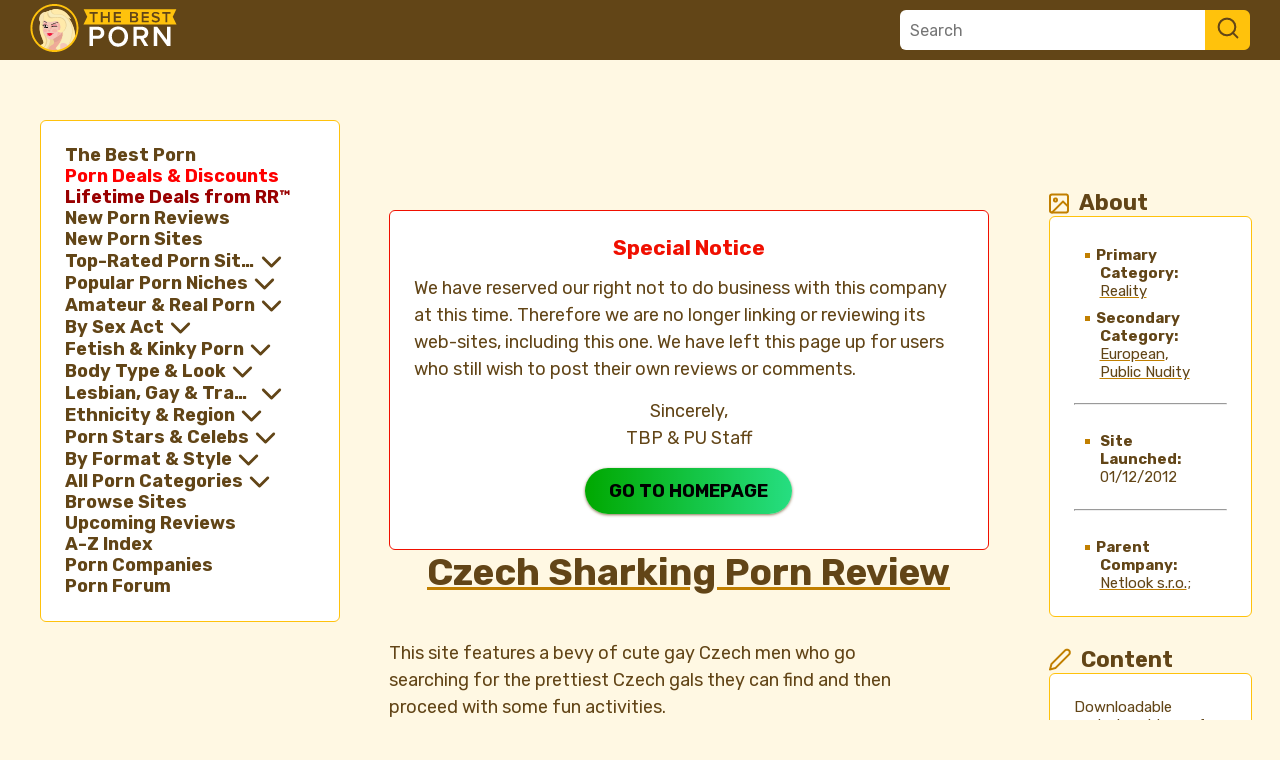

--- FILE ---
content_type: text/html; charset=utf-8
request_url: https://www.thebestporn.com/review/czechsharking/
body_size: 33780
content:
<!DOCTYPE html><html lang="en" class="__variable_0cb770 __variable_8fc59e __variable_a31180"><head><meta charSet="utf-8"/><meta name="viewport" content="width=device-width, initial-scale=1"/><link rel="preload" href="/_next/static/media/0a86735c6520d94f-s.p.woff2" as="font" crossorigin="" type="font/woff2"/><link rel="preload" href="/_next/static/media/47cbc4e2adbc5db9-s.p.woff2" as="font" crossorigin="" type="font/woff2"/><link rel="preload" href="/_next/static/media/dc1a31dd116e0329-s.p.woff2" as="font" crossorigin="" type="font/woff2"/><link rel="stylesheet" href="/_next/static/css/1caf63da60380628.css" data-precedence="next"/><link rel="stylesheet" href="/_next/static/css/71946a84d96bd847.css" data-precedence="next"/><link rel="preload" as="script" fetchPriority="low" href="/_next/static/chunks/webpack-86f0eb9509080d7a.js"/><script src="/_next/static/chunks/fd9d1056-312a453aae612258.js" async=""></script><script src="/_next/static/chunks/396464d2-ef9a7a2e23787a4e.js" async=""></script><script src="/_next/static/chunks/443-c0eec939ebf88b6f.js" async=""></script><script src="/_next/static/chunks/main-app-969da7e68133c38e.js" async=""></script><script src="/_next/static/chunks/176-68e445ef8d1f0679.js" async=""></script><script src="/_next/static/chunks/app/(main)/layout-514ff1225f286730.js" async=""></script><script src="/_next/static/chunks/691-2de2f478b209ece7.js" async=""></script><script src="/_next/static/chunks/app/(main)/error-5b5db393205ec2fd.js" async=""></script><script src="/_next/static/chunks/app/(main)/not-found-d605df71d49cd640.js" async=""></script><script src="/_next/static/chunks/app/(main)/review/%5Bsitename%5D/page-eaf9914cbd56eaec.js" async=""></script><title>Czech Sharking Review - The Best Porn</title><meta name="description" content="Comprehensive Czech Sharking review with detailed site information and largest site discounts (if available)"/><meta name="keywords" content="Czech Sharking, czechsharking, Czech Sharking review, czechsharking.com review"/><link rel="canonical" href="https://www.thebestporn.com/review/czechsharking/"/><meta property="og:title" content="Czech Sharking Review - The Best Porn"/><meta property="og:description" content="Comprehensive Czech Sharking review with detailed site information and largest site discounts (if available)"/><meta property="og:url" content="https://www.thebestporn.com/review/czechsharking/"/><meta property="og:site_name" content="https://www.thebestporn.com"/><meta property="og:type" content="website"/><meta name="twitter:card" content="summary"/><meta name="twitter:title" content="Czech Sharking Review - The Best Porn"/><meta name="twitter:description" content="Comprehensive Czech Sharking review with detailed site information and largest site discounts (if available)"/><link rel="icon" href="https://assets.thebestporn.com/favicon.ico"/><meta name="next-size-adjust"/><script src="/_next/static/chunks/polyfills-c67a75d1b6f99dc8.js" noModule=""></script></head><body><script>(self.__next_s=self.__next_s||[]).push([0,{"children":"(function(w,d,s,l,i){w[l]=w[l]||[];w[l].push({'gtm.start':new Date().getTime(),event:'gtm.js'});var f=d.getElementsByTagName(s)[0],j=d.createElement(s),dl=l!='dataLayer'?'&l='+l:'';j.async=true;j.src='https://www.googletagmanager.com/gtm.js?id='+i+dl;f.parentNode.insertBefore(j,f); })(window,document,'script','dataLayer','GTM-K6BZKT');"}])</script><script>var KRAKEN = KRAKEN || {};
                    KRAKEN.productParams= { 'id': '254', 'cmp': 'tfid', 'creturn': 'all', 'storage': 'tfid'};
                    KRAKEN.tfidCallback = function() {
                            KRAKEN.common.setBrowserCookie('tfid', KRAKEN.tfidchecker.returnTFdata.tfid, 365);
                            KRAKEN.helpers.AppendRwTfid('tfid');
                    }
                    KRAKEN.phoenixCallBack = function () {
                            KRAKEN.helpers.handleExid();
                            KRAKEN.helpers.AppendRwExid();
                    };</script><script src="https://api.rabbits.webcam/js/v2/kraken.js"></script><script>(self.__next_s=self.__next_s||[]).push([0,{"children":"(function(w,d,s,l,i){w[l]=w[l]||[];w[l].push({'gtm.start':new Date().getTime(),event:'gtm.js'});var f=d.getElementsByTagName(s)[0],j=d.createElement(s),dl=l!='dataLayer'?'&l='+l:'';j.async=true;j.src='https://www.googletagmanager.com/gtm.js?id='+i+dl;f.parentNode.insertBefore(j,f); })(window,document,'script','dataLayer','GTM-K6BZKT');"}])</script><div class="_header_wrapper__PK_xm"><div class="_header_container__VbSrz"><button type="button" title="mobile menu button" class="_header_menuAction__LziqR"><svg width="33" height="34" viewBox="0 0 33 34" fill="none" xmlns="http://www.w3.org/2000/svg"><path d="M4.125 17.0001H28.875" stroke="white" stroke-width="2.75" stroke-linecap="round" stroke-linejoin="round"></path><path d="M4.125 8.75006H28.875" stroke="white" stroke-width="2.75" stroke-linecap="round" stroke-linejoin="round"></path><path d="M4.125 25.2501H28.875" stroke="white" stroke-width="2.75" stroke-linecap="round" stroke-linejoin="round"></path></svg></button><a title="Logo Image" href="/"><svg width="147" height="48" viewBox="0 0 147 48" fill="none" xmlns="http://www.w3.org/2000/svg" data-event-category="User Action" data-event-action="Logo" data-event-label="Homepage"><mask id="mask0" style="mask-type:alpha" maskUnits="userSpaceOnUse" x="1" y="1" width="47" height="46"><circle cx="24.55" cy="24" r="23" fill="#8B6631"></circle></mask><g mask="url(#mask0)"><path d="M16.45 13.4C14.45 13 12.45 13.8 11.25 15.9C10.05 18 9.44999 21.7 9.54999 24.8C9.64999 29.9 12.55 34.9 13.35 37.9C14.15 41.2 9.44999 41.2 6.44999 42C2.04999 43.3 -2.45001 46 -2.45001 48C-2.45001 48.4 -1.95001 48 -1.85001 47.9C0.349988 45.2 10.35 47 13.25 47.9C15.45 48.6 17.65 46.8 19.65 45.9C22.65 44.4 24.65 41.6 25.25 38.5C26.25 33.4 25.65 15.1 16.45 13.4Z" fill="#E8CD91"></path><path d="M15.15 13.9C14.15 23.2 14.75 24.7 17.05 35C18.85 43.2 9.15 46.6 8.25 46.7C10.45 47 12.35 47.4 13.35 47.8C15.55 48.5 17.75 46.7 19.75 45.8C22.75 44.3 24.75 41.5 25.35 38.4C26.25 33.5 23.45 16.4 15.15 13.9Z" fill="#F7E5B5"></path><path d="M5.94996 44.7C12.15 43.9 14.85 43.1 15.25 40.8C15.55 39.7 16.35 37.4 15.65 34.7C14.95 32.3 13.55 30.1 13.05 27.5C12.45 24.9 12.45 22.2 12.95 19.6C13.35 17.6 13.75 15.5 14.85 13.6C14.95 13.5 15.05 13.2 15.15 13.1C13.65 13.2 12.25 14 11.35 15.6C10.15 17.7 9.54996 21.4 9.64996 24.5C9.74996 29.6 12.65 34.6 13.45 37.6C14.25 41 9.54996 41 6.54996 41.8C2.14996 43.1 -2.35004 45.8 -2.35004 47.8C-2.35004 47.9 -2.35004 47.9 -2.35004 47.9C-1.85004 47.5 3.64996 45 5.94996 44.7Z" fill="#FFEAAA"></path><path d="M16.55 14.2C15.45 14 14.55 14.1 13.55 14.6C20.15 19 20.55 34.1 19.75 38.4C19.15 41.6 17.05 44.4 14.15 45.8C12.85 46.4 17.85 47.6 19.75 46.6C22.75 45.1 24.75 42.3 25.35 39.2C26.25 34.3 25.65 15.9 16.55 14.2Z" fill="#EDD496"></path><path d="M28.45 49.2C27.35 49.1 26.25 48.9 25.25 48.7C24.55 48.6 23.75 48.4 23.15 48.1C22.15 47.7 21.25 47.3 20.35 46.7C19.95 46.5 19.55 46.1 19.15 45.8C18.85 45.5 18.75 45.1 18.55 44.7C18.45 44.6 18.55 44.5 18.65 44.4C19.35 42.9 20.45 41.7 22.05 41C22.65 40.7 23.15 40.4 23.55 39.9C24.25 39.1 24.15 38.1 23.95 37.1C23.75 36 23.35 35.1 23.05 34.1C22.65 33 22.65 32.1 23.15 31C23.65 29.8 24.45 28.8 25.35 27.9C26.55 26.8 27.85 26.1 29.45 26.1C30.05 26.1 30.65 26.1 31.25 26.2C31.95 26.3 32.45 26.8 32.95 27.3C33.05 27.4 33.05 27.4 33.05 27.6C33.05 28.7 32.95 29.9 33.05 31C33.05 32.5 33.35 33.9 33.75 35.2C34.25 37 35.65 37.9 37.25 38.6C37.85 38.9 38.55 39 39.25 39.1C40.35 39.2 40.95 40.1 40.75 41.2C40.65 41.8 40.45 42.5 40.15 43C38.95 44.9 37.15 46 35.25 47.1C33.95 47.9 32.55 48.3 31.15 48.6C30.35 48.7 29.55 48.9 28.75 49C28.55 49.2 28.45 49.2 28.45 49.2Z" fill="#EEAB98"></path><path d="M23.95 37.3C24.05 37.6 24.05 37.8 24.05 38.1C26.75 39.2 32.95 33.3 32.95 31.3C32.95 30.2 32.95 29 32.95 27.9C32.95 27.8 32.95 27.7 32.85 27.6C32.35 27.1 31.85 26.6 31.25 26.5C30.65 26.4 30.05 26.4 29.45 26.4C27.85 26.4 26.45 27.1 25.35 28.2C24.35 29 23.55 30 23.15 31.3C22.75 32.4 22.75 33.3 23.05 34.4C23.45 35.2 23.85 36.2 23.95 37.3Z" fill="#E2A293"></path><path d="M21.25 11C23.05 11 24.55 11.6 26.05 12.5C28.25 14 29.95 16 31.05 18.5C31.65 19.9 32.15 21.4 32.15 23C32.05 23.7 32.25 24.5 32.25 25.2C32.25 25.9 32.25 26.5 32.15 27.2C32.05 28.3 31.55 29.4 30.65 30.3C29.85 31 26.25 33.1 25.15 33.9C24.75 34.3 24.25 34.5 23.75 34.8C22.95 35.3 20.65 35.9 19.35 35.4C18.75 35 18.15 34.7 17.65 34.1C16.85 33.1 15.95 32.3 15.15 31.3C13.35 28.8 12.45 27 13.35 23.9C13.55 23.2 13.35 22.4 13.25 21.7C13.15 21.2 12.85 20.8 12.85 20.3C12.75 19.9 12.75 19.3 12.85 18.9C13.25 17.6 13.55 16.4 13.95 15.2C14.35 14.2 15.05 13.4 15.95 12.8C17.25 11.8 18.75 11.3 20.35 11C20.65 11 20.95 11 21.25 11Z" fill="#F4C7B9"></path><path d="M32.05 25.2C32.05 24.4 31.95 23.7 31.95 23C32.05 21.4 31.55 19.9 30.85 18.5C29.75 16 28.15 14 25.85 12.5C25.35 12.1 24.75 11.9 24.25 11.7C25.85 13.7 27.75 20.3 28.15 22C28.85 25.7 27.75 30.4 26.65 32.6C26.55 32.6 26.55 32.8 26.35 33C27.85 32.1 29.85 30.8 30.45 30.3C31.35 29.5 31.75 28.4 31.95 27.2C32.05 26.6 32.05 25.9 32.05 25.2Z" fill="#F7B7A9"></path><path d="M21.55 29.8C20.45 29.6 19.45 29.5 18.45 29.9C18.15 30 17.85 29.9 17.65 30.1C17.25 30.5 17.55 31.4 17.95 31.6C18.65 32 20.15 32.1 20.95 31.5C21.55 31.1 22.35 30.3 22.65 29.8C22.45 29.8 21.95 29.8 21.55 29.8Z" fill="#EF1438"></path><path d="M17.05 19.4C15.95 18.3 14.85 17.6 13.25 18.2C13.25 18.1 13.25 18.1 13.25 18C13.35 17.9 13.45 17.8 13.65 17.7C14.45 17.4 15.15 17.4 15.95 17.9C16.45 18.3 16.95 18.5 17.05 19.2C17.05 19.3 17.05 19.4 17.05 19.4Z" fill="black"></path><path d="M15.65 23.5C14.55 23.6 14.55 23.6 14.35 22.6C14.35 22.5 14.25 22.4 14.25 22.3C14.05 21.4 14.15 21.2 15.15 21.1C15.15 22 15.15 22.8 15.65 23.5Z" fill="white"></path><path d="M18.65 31.5C18.45 31.6 17.85 31.2 17.95 31C17.95 31 18.15 30.9 18.25 31C18.45 31 18.75 31.2 18.85 31.4C18.75 31.4 18.85 31.4 18.65 31.5Z" fill="white"></path><path d="M23.25 29.1C23.05 29.2 22.85 29.5 22.75 29.5C22.15 29.4 21.55 29.3 20.95 29.1C20.45 29 20.05 28.7 19.55 29C19.15 29.2 18.85 29.2 18.45 29.1C18.25 29 17.95 29.1 17.75 29.2C17.35 29.3 17.15 29.6 16.85 29.8C16.75 29.9 16.65 30.1 16.65 30.1C16.65 30.2 16.85 30.1 17.05 30.1C17.45 30 17.75 30.1 18.35 30.2C18.95 30.3 19.45 30.3 19.85 30.1C20.45 29.9 21.15 30 21.85 30C22.05 30 22.25 30 22.35 30C22.75 30 23.05 29.8 23.35 29.5C23.65 29.2 23.55 28.9 23.25 29.1Z" fill="#EF1438"></path><path d="M27.15 26.7C27.15 27.7 26.05 28.5 24.65 28.5C23.25 28.5 22.15 27.7 22.15 26.7C22.15 25.7 23.15 25 24.55 25C25.95 25 27.15 25.8 27.15 26.7Z" fill="#F7B7A9"></path><path d="M17.45 26.5C17.45 27.3 16.45 28 15.35 28C14.15 28 13.25 27.4 13.25 26.5C13.25 25.7 14.25 25 15.35 25C16.45 25 17.45 25.7 17.45 26.5Z" fill="#F7B7A9"></path><path d="M44.85 28.5C44.65 27.6 43.65 21.6 40.05 16C39.75 15.6 39.45 15.2 39.05 14.8C38.65 14.4 38.25 14 37.95 13.6C38.25 13.7 38.55 13.7 38.75 13.9C39.25 14.2 41.25 15.6 40.65 14.4C40.55 14 40.25 13.8 40.05 13.5C39.45 12.7 38.95 11.9 38.25 11.2C37.15 10 34.75 7.4 30.85 6.6C28.85 7.1 26.85 7.4 24.85 7.4C23.55 7.4 22.25 7.3 20.95 7.3C19.65 7.4 18.45 7.7 17.15 7.7C16.75 7.7 16.45 7.8 16.05 7.8C16.05 7.8 16.05 7.8 15.95 7.8C15.15 8.1 13.85 8.6 13.05 9.2C10.05 11.4 9.15001 14.5 9.85001 16.6C10.35 18.1 11.45 19.5 12.15 19.8C12.25 19.9 12.45 19.9 12.55 19.8C12.65 19.8 12.65 19.6 12.55 19.4C12.55 19 12.45 18.7 12.45 18.3C12.45 17.4 13.15 16 14.15 15.3C14.55 16.1 15.35 16.6 16.15 16.8C17.85 17.4 19.55 17.6 21.35 17.3C22.65 17.1 23.95 16.8 25.25 16.7C26.05 16.6 26.95 16.6 27.65 17.1C29.75 18.6 30.85 20.8 30.65 23.4C30.55 24.3 30.55 25 30.05 25.7C29.45 26.4 27.55 27 27.45 27C27.55 27.1 28.25 27.7 28.55 27.8C29.75 28.3 31.05 28.3 32.25 27.9C32.65 27.8 32.65 28.2 32.75 28.5C32.95 29.6 32.85 30.5 32.65 31.9C31.35 38.6 26.65 42.8 25.75 44.3C28.45 47.1 30.55 47.3 34.35 47.5C35.15 47.5 39.15 48.1 39.75 47.3C40.55 45.8 42.55 43.6 44.35 38.9C45.25 36.5 45.45 31.1 44.85 28.5Z" fill="#EDD496"></path><path d="M44.85 28.5C44.65 27.6 43.65 21.6 40.05 16C39.75 15.6 39.45 15.2 39.05 14.8C38.65 14.4 38.25 14 37.95 13.6C38.25 13.7 38.55 13.7 38.75 13.9C39.25 14.2 41.25 15.6 40.65 14.4C40.55 14 40.25 13.8 40.05 13.5C39.45 12.7 38.95 11.9 38.25 11.2C36.95 9.7 33.75 4.7 24.45 4.9C23.15 4.9 22.55 5.8 21.15 6.2C20.65 6.3 19.25 6.8 18.95 7C18.55 7 18.15 7.2 17.75 7.2C17.05 7.3 16.65 7.8 15.95 7.9C15.15 8.2 13.85 8.7 13.05 9.3C10.05 11.5 9.15001 14.6 9.85001 16.7C10.35 18.2 11.45 19.6 12.15 19.9C12.25 20 12.45 20 12.55 19.9C12.65 19.9 12.65 19.7 12.55 19.5C12.55 19.1 12.45 18.8 12.45 18.4C12.45 17.5 13.15 16.1 14.15 15.4C14.55 16.2 15.35 16.7 16.15 16.9C17.85 17.5 19.55 17.7 21.35 17.4C22.65 17.2 23.95 16.9 25.25 16.8C26.05 16.7 26.95 16.7 27.65 17.2C29.75 18.7 30.85 20.9 30.65 23.5C30.55 24.2 30.55 25 30.05 25.6C29.45 26.3 27.55 26.9 27.45 26.9C27.55 27 28.25 27.6 28.55 27.7C29.75 28.2 31.05 28.2 32.25 27.8C32.65 27.7 32.65 28.1 32.75 28.4C32.95 29.5 32.85 30.4 32.65 31.8C31.35 38.5 26.65 42.7 25.75 44.2C28.45 47 30.55 47.2 34.35 47.4C35.15 47.4 39.15 48 39.75 47.2C40.55 45.7 42.55 43.5 44.35 38.8C45.25 36.5 45.45 31.1 44.85 28.5Z" fill="#FFEAAA"></path><path d="M39.85 17.4C36.35 12.3 32.95 10.4 30.35 10C27.65 9.6 26.45 10.6 24.25 10.1C23.25 9.9 20.55 6.5 21.75 5.9C21.75 5.8 21.25 6 20.95 6C20.25 6.2 19.15 6.8 18.85 7C17.65 7.8 16.85 8.9 16.15 10.1C15.45 11.2 15.05 12.6 14.95 13.8C14.95 14.1 14.95 14.3 15.15 14.6C15.35 15 15.55 15.3 15.75 15.7C15.85 16 15.95 16.3 16.05 16.6C16.35 16.7 16.65 16.9 16.95 17C18.65 17.6 20.35 17.8 22.15 17.5C23.45 17.3 24.75 17 26.05 16.9C26.85 16.8 27.75 16.8 28.45 17.3C30.55 18.8 31.65 21 31.45 23.6C31.35 24.3 31.35 25.1 30.85 25.7C30.25 26.4 29.05 27.7 29.35 27.9C30.55 28.4 31.85 28.4 33.05 28C33.45 27.9 33.45 28.3 33.55 28.6C33.75 29.7 33.65 30.6 33.45 32C32.15 38.7 27.45 42.9 26.55 44.4C28.35 46.2 31.85 48.2 33.75 48.5C35.75 44.8 36.85 44.1 38.85 40.6C41.05 36.6 41.85 33.4 42.25 30.8C42.55 27.9 43.55 23 39.85 17.4Z" fill="#EDD496"></path><path d="M39.25 17.4C32.05 6.9 27.35 11.8 23.25 10.2C22.25 9.8 19.85 6.7 21.05 6.1C20.65 6.3 18.75 6.8 18.35 7.1C17.15 7.9 16.35 9 15.65 10.2C14.95 11.3 14.55 12.7 14.45 13.9C14.45 14.2 14.45 14.4 14.65 14.7C14.85 15.1 15.05 15.4 15.25 15.8C15.35 16.1 15.45 16.4 15.55 16.7C15.85 16.8 16.15 17 16.45 17.1C18.15 17.7 19.85 17.9 21.65 17.6C22.95 17.4 24.25 17.1 25.55 17C26.35 16.9 27.25 16.9 27.95 17.4C30.05 18.9 31.15 21.1 30.95 23.7C30.85 24.4 30.85 25.2 30.35 25.8C29.75 26.5 28.55 27.8 28.85 28C30.05 28.5 31.35 28.5 32.55 28.1C32.95 28 32.95 28.4 33.05 28.7C33.25 29.8 33.15 30.7 32.95 32.1C31.65 38.8 26.95 43 26.05 44.5C27.85 46.3 31.35 48.3 33.25 48.6C35.25 44.9 36.35 44.2 38.35 40.7C40.55 36.7 41.35 33.5 41.75 30.9C41.95 27.9 42.95 23 39.25 17.4Z" fill="#F9EDBD"></path><path d="M28.45 16.9C30.55 18.4 31.65 20.6 31.45 23.2C31.35 23.9 31.35 24.7 30.85 25.3C30.25 26 28.35 27.2 28.55 27.3C28.85 27.4 29.15 27.4 29.35 27.5C30.55 28 31.85 28 33.05 27.6C34.85 26.6 36.95 23.2 36.45 20C36.05 17.6 34.45 12.9 28.05 12.9C26.05 12.9 22.05 14 20.35 12.8C19.05 11.9 17.65 8.7 18.25 6.9C17.35 7.3 16.05 8.7 15.55 9.6C14.35 11.8 14.85 14.7 15.05 15.5C15.55 16.1 16.15 16.5 16.95 16.7C18.65 17.3 20.35 17.5 22.15 17.2C23.45 17 24.75 16.7 26.05 16.6C26.95 16.4 27.75 16.4 28.45 16.9Z" fill="#E5CF98"></path><path d="M14.35 8.6C13.85 8.8 13.45 9.1 13.05 9.4C10.05 11.6 9.15001 14.7 9.85001 16.8C10.35 18.3 11.55 19.5 12.05 20.1C12.15 20.2 12.45 20.5 12.55 20.5C12.65 20.5 12.55 19.8 12.55 19.7C12.55 19.3 12.45 19 12.45 18.6C12.55 17.3 13.25 16.2 14.15 15.6C13.85 14.6 13.65 13.8 13.75 12.9C13.85 11.6 13.85 10.6 14.55 9.5C14.85 9 15.55 8.2 16.25 7.9C16.15 7.9 15.45 8.2 15.35 8.2C15.05 8.2 14.75 8.3 14.35 8.6Z" fill="#E5CF98"></path><path d="M12.35 8.9C9.25 10.9 8.85 14.5 9.55 16.7C10.05 18.2 10.85 19.1 11.35 19.7C11.45 19.8 12.15 20.5 12.35 20.5C12.45 20.5 12.35 19.7 12.35 19.7C12.35 19.3 12.25 19 12.25 18.6C12.35 17.3 13.05 16.2 13.95 15.6C13.65 14.6 13.45 13.8 13.55 12.9C13.65 11.6 13.65 10.6 14.35 9.5C14.65 9 15.65 8.4 16.35 8C16.25 7.8 14.05 7.8 12.35 8.9Z" fill="#F7E5B5"></path><path d="M38.35 44.1C38.35 47 36.45 55.1 33.05 55.1C29.65 55.1 30.25 46.9 30.25 44.1C30.25 41.2 29.75 39 33.05 39C36.45 39 38.35 41.3 38.35 44.1Z" fill="#F4C7B9"></path><path d="M27.75 17.3C29.85 18.8 30.95 21 30.75 23.6C30.65 24.3 30.65 25.1 30.15 25.7C29.55 26.4 27.65 26.9 27.55 27C27.65 27.1 28.35 27.7 28.65 27.8C29.85 28.3 31.15 28.3 32.35 27.9C34.15 26.9 36.25 23.5 35.75 20.3C35.35 17.9 33.85 13.6 27.35 13.6C25.35 13.6 20.95 14.9 19.15 13.7C17.75 12.9 16.25 10 18.15 7C17.25 7.4 15.35 9.1 14.85 10C13.65 12.2 14.15 15.1 14.35 15.9C14.85 16.5 15.45 16.9 16.25 17.1C17.95 17.7 19.65 17.9 21.45 17.6C22.75 17.4 24.05 17.1 25.35 17C26.25 16.8 27.05 16.8 27.75 17.3Z" fill="#FFEAAA"></path><path opacity="0.5" d="M17.55 21.7C17.55 21.7 17.55 21.6 17.55 21.7C17.15 21.1 16.85 20.6 16.45 20.1C16.05 19.7 15.65 19.3 15.15 19.2C14.15 19.1 14.05 20.5 13.85 21.2C13.85 21.3 13.85 21.4 14.05 21.3C14.55 21 15.15 21 15.75 21C16.35 21 16.85 21.6 17.35 21.9C17.55 22 17.55 21.7 17.55 21.7Z" fill="#DB5374"></path><path d="M17.95 23.9C16.65 23.9 15.55 23.9 14.25 23.9C14.05 23.1 13.85 22.3 13.65 21.5C13.35 21.4 12.95 21.4 12.55 21.3C12.05 21.2 11.75 20.9 11.75 20.9C11.85 20.8 12.25 20.9 12.65 20.9C13.45 20.9 14.35 20.8 15.15 20.7C16.85 20.4 17.75 21.8 17.85 23.1C17.95 23.2 17.95 23.5 17.95 23.9ZM15.65 23.5C15.05 22.7 15.05 22 15.15 21.1C14.15 21.2 14.05 21.4 14.25 22.3C14.25 22.4 14.35 22.5 14.35 22.6C14.55 23.6 14.55 23.6 15.65 23.5ZM17.45 23.1C17.45 22.9 17.45 22.7 17.45 22.5C17.45 22.1 16.95 21.4 16.55 21.3C16.45 21.3 16.15 21.4 16.15 21.4C15.85 22.4 16.45 23.1 17.45 23.1Z" fill="black"></path><path d="M17.45 23.1C16.55 23.1 15.85 22.3 16.15 21.5C16.25 21.3 16.45 21.3 16.55 21.4C17.55 21.7 17.55 22.9 17.45 23.1Z" fill="white"></path><path d="M19.65 25.4C19.15 25.5 18.55 25.6 18.15 25.8C18.45 25.4 19.15 25.3 19.65 25.4Z" fill="#E2A293"></path><path d="M19.05 27.4C19.55 27.4 20.35 27.3 20.65 26.9C20.25 26.6 19.85 26.5 19.35 26.4C18.75 26.3 18.25 26.5 17.75 26.7C18.05 27.1 18.75 27.4 19.05 27.4Z" fill="#E2A293"></path><path d="M18.45 21C18.35 20.9 18.35 21.1 18.35 21.3C18.75 22.4 18.95 23.6 18.45 24.7C18.35 24.8 18.45 25.1 18.55 24.8C19.15 23.6 19.05 22.2 18.45 21Z" fill="#E2A293"></path><path d="M21.75 22.7L21.65 22.8C21.55 22.6 21.65 22.3 21.65 22.2C21.75 21.6 22.35 20.9 22.95 20.7C22.85 20.6 21.85 20.8 21.85 20.8C21.55 20.8 21.15 20.7 21.05 20.8C20.95 20.9 20.75 23 20.65 23.7C20.45 24.5 20.25 25.3 20.25 25.5C20.25 25.6 20.45 25.6 20.45 25.5C20.95 25 21.25 24.7 21.65 24C21.75 23.8 21.85 23.4 21.95 23C21.75 22.7 21.95 22.6 21.75 22.7Z" fill="#EEAB98"></path><path opacity="0.5" d="M27.05 22.1C27.05 22 26.95 21 26.45 20.6C25.95 20.2 25.45 20 24.15 20.2C23.05 20.3 22.25 20.8 21.85 21.8C21.75 22 21.65 22.7 21.75 22.7C22.15 22.6 22.55 22.4 22.95 22.3C23.35 22.3 27.15 22.2 27.05 22.1Z" fill="#DB5374"></path><path d="M27.45 22.1C27.05 22.5 26.55 22.5 25.95 22.6C25.15 22.6 24.15 22.6 23.35 22.6C22.75 22.6 22.25 22.7 21.65 22.8C21.55 22.8 21.25 22.8 21.25 22.7C21.15 22.6 21.45 22.4 21.55 22.3C22.25 21.9 22.95 21.9 23.75 21.9C24.45 21.9 25.15 22 25.85 22C26.25 22 26.65 21.9 27.05 21.9C27.15 21.9 27.25 21.9 27.45 21.9C27.45 22 27.45 22.1 27.45 22.1Z" fill="black"></path><path d="M27.95 19C26.85 18.9 25.85 19.1 24.85 19.5C24.05 19.9 23.35 20.2 22.65 20.4C22.25 20.5 21.75 20.5 21.35 20.5C20.85 20.5 21.25 20.1 21.35 20.1C22.35 20.2 23.15 19.7 24.05 19.3C25.15 18.9 26.05 18.5 27.25 18.5C27.65 18.5 27.85 18.6 28.25 18.6C27.95 18.9 27.95 18.9 27.95 19Z" fill="black"></path></g><path d="M24.45 48C11.25 48 0.450012 37.2 0.450012 24C0.450012 10.8 11.25 0 24.45 0C37.65 0 48.45 10.8 48.45 24C48.45 37.2 37.65 48 24.45 48ZM24.45 1.9C12.25 1.9 2.35001 11.8 2.35001 24C2.35001 36.2 12.25 46.1 24.45 46.1C36.65 46.1 46.55 36.2 46.55 24C46.55 11.8 36.65 1.9 24.45 1.9Z" fill="#FFC20C"></path><path d="M142.75 12.8L146.35 5.3H53.65L57.25 12.8L53.45 20.5H146.55L142.75 12.8Z" fill="#FFC20C"></path><path d="M59.55 9.7V8.1H67.75V9.7H64.55V18.3H62.75V9.7H59.55Z" fill="#624517"></path><path d="M70.85 18.3V8.1H72.65V12.3H78.05V8.1H79.85V18.3H78.05V13.9H72.65V18.3H70.85Z" fill="#624517"></path><path d="M83.75 18.3V8.1H90.95V9.7H85.65V12.3H90.85V13.9H85.65V16.7H90.95V18.3H83.75Z" fill="#624517"></path><path d="M99.95 18.3V8.1H105.05C105.95 8.1 106.75 8.3 107.25 8.8C107.75 9.3 108.05 9.9 108.05 10.7C108.05 11.3 107.85 11.8 107.55 12.2C107.15 12.6 106.75 12.9 106.25 13C106.85 13.1 107.25 13.4 107.65 13.8C108.05 14.3 108.25 14.8 108.25 15.5C108.25 16.3 107.95 17 107.45 17.5C106.95 18 106.15 18.3 105.25 18.3H99.95ZM101.75 12.3H104.65C105.15 12.3 105.45 12.2 105.75 11.9C106.05 11.7 106.15 11.3 106.15 11C106.15 10.6 106.05 10.3 105.75 10C105.45 9.8 105.15 9.6 104.65 9.6H101.75V12.3ZM101.75 16.7H104.75C105.25 16.7 105.65 16.6 105.95 16.3C106.25 16 106.35 15.7 106.35 15.3C106.35 14.9 106.25 14.6 105.95 14.3C105.65 14 105.25 13.9 104.75 13.9H101.75V16.7Z" fill="#624517"></path><path d="M111.65 18.3V8.1H118.85V9.7H113.55V12.3H118.75V13.9H113.55V16.7H118.85V18.3H111.65Z" fill="#624517"></path><path d="M121.55 16.9L122.55 15.5C122.95 15.9 123.45 16.3 123.95 16.5C124.55 16.8 125.15 16.9 125.85 16.9C126.55 16.9 127.05 16.8 127.45 16.5C127.75 16.2 127.95 15.9 127.95 15.5C127.95 15.3 127.85 15.1 127.75 14.9C127.65 14.7 127.45 14.6 127.15 14.5C126.95 14.4 126.65 14.3 126.35 14.2C126.05 14.1 125.75 14 125.35 13.9C125.05 13.8 124.65 13.7 124.35 13.6C124.05 13.5 123.65 13.4 123.35 13.2C123.05 13 122.75 12.9 122.55 12.7C122.35 12.5 122.15 12.2 121.95 11.9C121.85 11.6 121.75 11.2 121.75 10.8C121.75 10 122.15 9.2 122.85 8.7C123.55 8.1 124.45 7.9 125.65 7.9C127.25 7.9 128.55 8.4 129.55 9.3L128.45 10.6C128.05 10.2 127.55 9.9 127.05 9.7C126.55 9.5 125.95 9.4 125.45 9.4C124.95 9.4 124.45 9.5 124.15 9.7C123.85 9.9 123.65 10.2 123.65 10.6C123.65 10.8 123.75 11 123.85 11.1C123.95 11.3 124.15 11.4 124.45 11.5C124.65 11.6 124.95 11.7 125.25 11.8C125.55 11.9 125.85 12 126.25 12.1C126.55 12.2 126.95 12.3 127.25 12.4C127.55 12.5 127.95 12.6 128.25 12.8C128.55 13 128.85 13.1 129.05 13.4C129.25 13.6 129.45 13.9 129.65 14.2C129.75 14.5 129.85 14.9 129.85 15.3C129.85 15.7 129.75 16.1 129.65 16.5C129.45 16.9 129.25 17.2 128.95 17.5C128.65 17.8 128.25 18 127.65 18.2C127.15 18.4 126.55 18.4 125.85 18.4C124.05 18.5 122.65 18 121.55 16.9Z" fill="#624517"></path><path d="M132.35 9.7V8.1H140.55V9.7H137.35V18.3H135.55V9.7H132.35Z" fill="#624517"></path><path d="M59.55 42V22.8H68.05C69.95 22.8 71.55 23.4 72.65 24.5C73.75 25.7 74.35 27.1 74.35 28.8C74.35 30.5 73.75 31.9 72.65 33.1C71.55 34.3 69.95 34.8 68.05 34.8H62.95V42H59.55ZM62.95 31.8H67.55C68.55 31.8 69.25 31.5 69.95 31C70.55 30.4 70.85 29.7 70.85 28.8C70.85 27.9 70.55 27.2 69.95 26.6C69.35 26 68.55 25.8 67.55 25.8H62.95V31.8Z" fill="white"></path><path d="M79.65 37.5C78.85 36 78.45 34.3 78.45 32.4C78.45 30.5 78.85 28.8 79.65 27.3C80.45 25.8 81.65 24.6 83.15 23.8C84.65 23 86.35 22.5 88.25 22.5C89.65 22.5 90.95 22.8 92.25 23.3C93.45 23.8 94.55 24.5 95.35 25.4C96.25 26.3 96.85 27.3 97.35 28.6C97.85 29.8 98.05 31.2 98.05 32.6C98.05 34 97.85 35.3 97.35 36.6C96.85 37.8 96.15 38.9 95.35 39.8C94.55 40.7 93.45 41.4 92.25 41.9C91.05 42.4 89.75 42.7 88.25 42.7C86.35 42.7 84.65 42.3 83.15 41.4C81.65 40.2 80.45 39 79.65 37.5ZM81.85 32.4C81.85 34.4 82.45 36.1 83.55 37.4C84.75 38.7 86.25 39.4 88.15 39.4C90.05 39.4 91.55 38.7 92.75 37.4C93.95 36.1 94.55 34.4 94.55 32.4C94.55 30.4 93.95 28.7 92.75 27.4C91.55 26.1 90.05 25.4 88.15 25.4C86.25 25.4 84.65 26.1 83.55 27.4C82.45 28.7 81.85 30.3 81.85 32.4Z" fill="white"></path><path d="M103.45 42V22.8H111.95C113.85 22.8 115.35 23.4 116.55 24.5C117.75 25.6 118.25 27.1 118.25 28.8C118.25 29.6 118.15 30.4 117.85 31.1C117.55 31.8 117.25 32.4 116.85 32.8C116.45 33.2 115.95 33.6 115.35 33.9C114.85 34.2 114.25 34.4 113.65 34.5L118.35 42H114.45L110.15 34.8H106.75V42H103.45ZM106.85 31.8H111.45C112.45 31.8 113.15 31.5 113.85 31C114.45 30.4 114.75 29.7 114.75 28.8C114.75 27.9 114.45 27.2 113.85 26.6C113.25 26 112.45 25.8 111.45 25.8H106.85V31.8Z" fill="white"></path><path d="M123.75 42V22.8H127.25L137.05 36.1V22.8H140.45V42H137.15L127.15 28.3V42H123.75Z" fill="white"></path></svg></a></div><div class="_header_right__AZQWv"><form><div class="_searchBar_wrapper__doDEY"><div class="_searchBar_container__eXywR"><input type="text" class="_searchBar_inputField__4fC3d" placeholder="Search" name="headerSearchInput" value=""/><button type="submit" class="_searchBar_submit__d_zYb" title="Search The Best Porn" data-event-category="User Action" data-event-action="Search Bar" data-event-label="Entered search"><svg width="29" height="28" viewBox="0 0 29 28" fill="none" xmlns="http://www.w3.org/2000/svg"><path d="M13.125 23.625C19.2001 23.625 24.125 18.7001 24.125 12.625C24.125 6.54987 19.2001 1.625 13.125 1.625C7.04987 1.625 2.125 6.54987 2.125 12.625C2.125 18.7001 7.04987 23.625 13.125 23.625Z" stroke="#624517" stroke-width="2.75" stroke-linecap="round" stroke-linejoin="round"></path><path d="M26.8748 26.375L20.8936 20.3938" stroke="#624517" stroke-width="2.75" stroke-linecap="round" stroke-linejoin="round"></path></svg></button></div></div></form></div></div><div class="_layout_wrapper__PErRa"><div class="_layout_leftContainer__T1kz_ _layout_leftContainerBlank__b_l2w"><div class="_menu_wrapper__mRS7F _menu_hidden__Qgl8g"><ul class="_menu_menu__hehGS"><li style="color:#624517" class="_menu_menuItem__IL1yM _menu_mainItem__7Jqrf"><a title="Go To The The Best Porn Page" data-event-category="User Action" data-event-action="Navigation" data-event-label="The Best Porn" href="/">The Best Porn</a></li><li style="color:#FF0000" class="_menu_menuItem__IL1yM _menu_mainItem__7Jqrf"><a title="Go To The Porn Deals &amp; Discounts Page" data-event-category="User Action" data-event-action="Navigation" data-event-label="Porn Deals &amp; Discounts" href="/special_discounts.html">Porn Deals &amp; Discounts</a></li><li style="color:#990000" class="_menu_menuItem__IL1yM _menu_mainItem__7Jqrf"><a href="https://www.rabbitsreviews.com/porn/tag/lifetime-porn-discounts" title="Go To The Lifetime Deals from RR™ Page" target="_blank" data-event-category="User Action" data-event-action="Navigation" data-event-label="Lifetime Deals from RR™" rel="noreferrer">Lifetime Deals from RR™</a></li><li style="color:#624517" class="_menu_menuItem__IL1yM _menu_mainItem__7Jqrf"><a title="Go To The New Porn Reviews Page" data-event-category="User Action" data-event-action="Navigation" data-event-label="New Porn Reviews" href="/reviews_new.html">New Porn Reviews</a></li><li style="color:#624517" class="_menu_menuItem__IL1yM _menu_mainItem__7Jqrf"><a title="Go To The New Porn Sites Page" data-event-category="User Action" data-event-action="Navigation" data-event-label="New Porn Sites" href="/listings_new.html">New Porn Sites</a></li><li style="color:#624517" class="_menu_menuItem__IL1yM _menu_mainItem__7Jqrf"><div style="align-self:stretch;height:22px;justify-content:flex-start;align-items:center;gap:6px;display:inline-flex;cursor:pointer;width:100%"><a class="_menu_title__Y2BaB" style="color:#624517" title="Go to Top-Rated Porn Sites" data-event-category="User Action" data-event-action="Navigation" data-event-label="Top-Rated Porn Sites Menu Link" href="/reviews_top.html">Top-Rated Porn Sites</a><div role="button" tabindex="0" aria-expanded="false" aria-controls="menu-group-5" style="width:33px;height:33px;position:relative;overflow:hidden"><svg width="33" height="34" viewBox="0 0 33 34" fill="none" xmlns="http://www.w3.org/2000/svg" style="transform:none;transition:transform 0.2s ease"><path d="M8.25 12.875L16.5 21.125L24.75 12.875" stroke="#624517" stroke-width="2.75" stroke-linecap="round" stroke-linejoin="round"></path></svg></div></div></li><li class="_menu_subListContainer__2hig6 "><ul id="menu-group-5" class="_menu_subList__CVIau"><li style="color:#956923" class="_menu_menuItem__IL1yM _menu_subItem__ICspa"><a title="Go To The AdultTime Review Page" data-event-category="User Action" data-event-action="Navigation" data-event-label="AdultTime Review" href="/review/adulttime/">AdultTime Review</a></li><li style="color:#956923" class="_menu_menuItem__IL1yM _menu_subItem__ICspa"><a title="Go To The MetArt Review Page" data-event-category="User Action" data-event-action="Navigation" data-event-label="MetArt Review" href="/review/metart/">MetArt Review</a></li><li style="color:#956923" class="_menu_menuItem__IL1yM _menu_subItem__ICspa"><a title="Go To The Team Skeet Review Page" data-event-category="User Action" data-event-action="Navigation" data-event-label="Team Skeet Review" href="/review/teamskeet/">Team Skeet Review</a></li><li style="color:#956923" class="_menu_menuItem__IL1yM _menu_subItem__ICspa"><a title="Go To The MYLF Review Page" data-event-category="User Action" data-event-action="Navigation" data-event-label="MYLF Review" href="/review/mylf/">MYLF Review</a></li><li style="color:#956923" class="_menu_menuItem__IL1yM _menu_subItem__ICspa"><a title="Go To The Brazzers Review Page" data-event-category="User Action" data-event-action="Navigation" data-event-label="Brazzers Review" href="/review/brazzersnetwork/">Brazzers Review</a></li><li style="color:#956923" class="_menu_menuItem__IL1yM _menu_subItem__ICspa"><a title="Go To The Teen Mega World Review Page" data-event-category="User Action" data-event-action="Navigation" data-event-label="Teen Mega World Review" href="/review/teenmegaworld/">Teen Mega World Review</a></li><li style="color:#956923" class="_menu_menuItem__IL1yM _menu_subItem__ICspa"><a title="Go To The BangBros Review Page" data-event-category="User Action" data-event-action="Navigation" data-event-label="BangBros Review" href="/review/bangbrosnetwork/">BangBros Review</a></li><li style="color:#956923" class="_menu_menuItem__IL1yM _menu_subItem__ICspa"><a title="Go To The Mofos Review Page" data-event-category="User Action" data-event-action="Navigation" data-event-label="Mofos Review" href="/review/mofosnetwork/">Mofos Review</a></li></ul></li><li style="color:#624517" class="_menu_menuItem__IL1yM _menu_mainItem__7Jqrf"><div style="align-self:stretch;height:22px;justify-content:flex-start;align-items:center;gap:6px;display:inline-flex;cursor:pointer;width:100%"><a class="_menu_title__Y2BaB" style="color:#624517" title="Go to Popular Porn Niches" data-event-category="User Action" data-event-action="Navigation" data-event-label="Popular Porn Niches Menu Link" href="/categories/">Popular Porn Niches</a><div role="button" tabindex="0" aria-expanded="false" aria-controls="menu-group-6" style="width:33px;height:33px;position:relative;overflow:hidden"><svg width="33" height="34" viewBox="0 0 33 34" fill="none" xmlns="http://www.w3.org/2000/svg" style="transform:none;transition:transform 0.2s ease"><path d="M8.25 12.875L16.5 21.125L24.75 12.875" stroke="#624517" stroke-width="2.75" stroke-linecap="round" stroke-linejoin="round"></path></svg></div></div></li><li class="_menu_subListContainer__2hig6 "><ul id="menu-group-6" class="_menu_subList__CVIau"><li style="color:#956923" class="_menu_menuItem__IL1yM _menu_subItem__ICspa"><a title="Go To The Amateur Porn Websites Page" data-event-category="User Action" data-event-action="Navigation" data-event-label="Amateur Porn Websites" href="/categories_niches/amateur_girls/">Amateur Porn Websites</a></li><li style="color:#956923" class="_menu_menuItem__IL1yM _menu_subItem__ICspa"><a title="Go To The Mature Porn Websites Page" data-event-category="User Action" data-event-action="Navigation" data-event-label="Mature Porn Websites" href="/categories_niches/mature_women/">Mature Porn Websites</a></li><li style="color:#956923" class="_menu_menuItem__IL1yM _menu_subItem__ICspa"><a title="Go To The Asian Porn Websites Page" data-event-category="User Action" data-event-action="Navigation" data-event-label="Asian Porn Websites" href="/categories_niches/asian_girls/">Asian Porn Websites</a></li><li style="color:#956923" class="_menu_menuItem__IL1yM _menu_subItem__ICspa"><a title="Go To The Lesbian Porn Websites Page" data-event-category="User Action" data-event-action="Navigation" data-event-label="Lesbian Porn Websites" href="/categories_niches/lesbian_sex/">Lesbian Porn Websites</a></li><li style="color:#956923" class="_menu_menuItem__IL1yM _menu_subItem__ICspa"><a title="Go To The Trans Porn Websites Page" data-event-category="User Action" data-event-action="Navigation" data-event-label="Trans Porn Websites" href="/categories_niches/transsexual/">Trans Porn Websites</a></li><li style="color:#956923" class="_menu_menuItem__IL1yM _menu_subItem__ICspa"><a title="Go To The Young Adults Porn Websites Page" data-event-category="User Action" data-event-action="Navigation" data-event-label="Young Adults Porn Websites" href="/categories_niches/young_adults/">Young Adults Porn Websites</a></li><li style="color:#956923" class="_menu_menuItem__IL1yM _menu_subItem__ICspa"><a title="Go To The Indian Porn Websites Page" data-event-category="User Action" data-event-action="Navigation" data-event-label="Indian Porn Websites" href="/categories_niches/indian_porn/">Indian Porn Websites</a></li><li style="color:#956923" class="_menu_menuItem__IL1yM _menu_subItem__ICspa"><a title="Go To The MILF Porn Websites Page" data-event-category="User Action" data-event-action="Navigation" data-event-label="MILF Porn Websites" href="/categories_niches/milf_porn/">MILF Porn Websites</a></li><li style="color:#956923" class="_menu_menuItem__IL1yM _menu_subItem__ICspa"><a title="Go To The Glamour Porn Websites Page" data-event-category="User Action" data-event-action="Navigation" data-event-label="Glamour Porn Websites" href="/categories_niches/glamour_models/">Glamour Porn Websites</a></li></ul></li><li style="color:#624517" class="_menu_menuItem__IL1yM _menu_mainItem__7Jqrf"><div style="align-self:stretch;height:22px;justify-content:flex-start;align-items:center;gap:6px;display:inline-flex;cursor:pointer;width:100%"><a class="_menu_title__Y2BaB" style="color:#624517" title="Go to Amateur &amp; Real Porn" data-event-category="User Action" data-event-action="Navigation" data-event-label="Amateur &amp; Real Porn Menu Link" href="/categories_niches/amateur_girls/">Amateur &amp; Real Porn</a><div role="button" tabindex="0" aria-expanded="false" aria-controls="menu-group-7" style="width:33px;height:33px;position:relative;overflow:hidden"><svg width="33" height="34" viewBox="0 0 33 34" fill="none" xmlns="http://www.w3.org/2000/svg" style="transform:none;transition:transform 0.2s ease"><path d="M8.25 12.875L16.5 21.125L24.75 12.875" stroke="#624517" stroke-width="2.75" stroke-linecap="round" stroke-linejoin="round"></path></svg></div></div></li><li class="_menu_subListContainer__2hig6 "><ul id="menu-group-7" class="_menu_subList__CVIau"><li style="color:#956923" class="_menu_menuItem__IL1yM _menu_subItem__ICspa"><a title="Go To The Amateur Porn Websites Page" data-event-category="User Action" data-event-action="Navigation" data-event-label="Amateur Porn Websites" href="/categories_niches/amateur_girls/">Amateur Porn Websites</a></li><li style="color:#956923" class="_menu_menuItem__IL1yM _menu_subItem__ICspa"><a title="Go To The Reality Porn Websites Page" data-event-category="User Action" data-event-action="Navigation" data-event-label="Reality Porn Websites" href="/categories_niches/reality_porn/">Reality Porn Websites</a></li><li style="color:#956923" class="_menu_menuItem__IL1yM _menu_subItem__ICspa"><a title="Go To The Public Nudity Porn Websites Page" data-event-category="User Action" data-event-action="Navigation" data-event-label="Public Nudity Porn Websites" href="/categories_niches/public_nudity/">Public Nudity Porn Websites</a></li><li style="color:#956923" class="_menu_menuItem__IL1yM _menu_subItem__ICspa"><a title="Go To The Voyeur Porn Websites Page" data-event-category="User Action" data-event-action="Navigation" data-event-label="Voyeur Porn Websites" href="/categories_niches/voyeur/">Voyeur Porn Websites</a></li><li style="color:#956923" class="_menu_menuItem__IL1yM _menu_subItem__ICspa"><a title="Go To The Porn Communities Page" data-event-category="User Action" data-event-action="Navigation" data-event-label="Porn Communities" href="/categories_niches/communities/">Porn Communities</a></li></ul></li><li style="color:#624517" class="_menu_menuItem__IL1yM _menu_mainItem__7Jqrf"><div style="align-self:stretch;height:22px;justify-content:flex-start;align-items:center;gap:6px;display:inline-flex;cursor:pointer;width:100%"><a class="_menu_title__Y2BaB" style="color:#624517" title="Go to By Sex Act" data-event-category="User Action" data-event-action="Navigation" data-event-label="By Sex Act Menu Link" href="/categories/">By Sex Act</a><div role="button" tabindex="0" aria-expanded="false" aria-controls="menu-group-8" style="width:33px;height:33px;position:relative;overflow:hidden"><svg width="33" height="34" viewBox="0 0 33 34" fill="none" xmlns="http://www.w3.org/2000/svg" style="transform:none;transition:transform 0.2s ease"><path d="M8.25 12.875L16.5 21.125L24.75 12.875" stroke="#624517" stroke-width="2.75" stroke-linecap="round" stroke-linejoin="round"></path></svg></div></div></li><li class="_menu_subListContainer__2hig6 "><ul id="menu-group-8" class="_menu_subList__CVIau"><li style="color:#956923" class="_menu_menuItem__IL1yM _menu_subItem__ICspa"><a title="Go To The Anal Porn Websites Page" data-event-category="User Action" data-event-action="Navigation" data-event-label="Anal Porn Websites" href="/categories_niches/anal_sex/">Anal Porn Websites</a></li><li style="color:#956923" class="_menu_menuItem__IL1yM _menu_subItem__ICspa"><a title="Go To The Ass To Mouth Porn Websites Page" data-event-category="User Action" data-event-action="Navigation" data-event-label="Ass To Mouth Porn Websites" href="/categories_niches/ass_to_mouth/">Ass To Mouth Porn Websites</a></li><li style="color:#956923" class="_menu_menuItem__IL1yM _menu_subItem__ICspa"><a title="Go To The Blowjob Porn Websites Page" data-event-category="User Action" data-event-action="Navigation" data-event-label="Blowjob Porn Websites" href="/categories_niches/blowjob/">Blowjob Porn Websites</a></li><li style="color:#956923" class="_menu_menuItem__IL1yM _menu_subItem__ICspa"><a title="Go To The Deep Throat Porn Websites Page" data-event-category="User Action" data-event-action="Navigation" data-event-label="Deep Throat Porn Websites" href="/categories_niches/deep_throating/">Deep Throat Porn Websites</a></li><li style="color:#956923" class="_menu_menuItem__IL1yM _menu_subItem__ICspa"><a title="Go To The Group Sex Porn Websites Page" data-event-category="User Action" data-event-action="Navigation" data-event-label="Group Sex Porn Websites" href="/categories_niches/group_sex/">Group Sex Porn Websites</a></li><li style="color:#956923" class="_menu_menuItem__IL1yM _menu_subItem__ICspa"><a title="Go To The Hand Jobs Porn Websites Page" data-event-category="User Action" data-event-action="Navigation" data-event-label="Hand Jobs Porn Websites" href="/categories_niches/hand_jobs/">Hand Jobs Porn Websites</a></li><li style="color:#956923" class="_menu_menuItem__IL1yM _menu_subItem__ICspa"><a title="Go To The Hardcore Porn Websites Page" data-event-category="User Action" data-event-action="Navigation" data-event-label="Hardcore Porn Websites" href="/categories_niches/hardcore_sex/">Hardcore Porn Websites</a></li><li style="color:#956923" class="_menu_menuItem__IL1yM _menu_subItem__ICspa"><a title="Go To The Sex Machines Porn Websites Page" data-event-category="User Action" data-event-action="Navigation" data-event-label="Sex Machines Porn Websites" href="/categories_niches/sex_machines/">Sex Machines Porn Websites</a></li><li style="color:#956923" class="_menu_menuItem__IL1yM _menu_subItem__ICspa"><a title="Go To The Pissing Porn Websites Page" data-event-category="User Action" data-event-action="Navigation" data-event-label="Pissing Porn Websites" href="/categories_niches/pissing/">Pissing Porn Websites</a></li><li style="color:#956923" class="_menu_menuItem__IL1yM _menu_subItem__ICspa"><a title="Go To The Squirting Porn Websites Page" data-event-category="User Action" data-event-action="Navigation" data-event-label="Squirting Porn Websites" href="/categories_niches/squirting_pussy/">Squirting Porn Websites</a></li><li style="color:#956923" class="_menu_menuItem__IL1yM _menu_subItem__ICspa"><a title="Go To The Tit Jobs Porn Websites Page" data-event-category="User Action" data-event-action="Navigation" data-event-label="Tit Jobs Porn Websites" href="/categories_niches/tit_jobs/">Tit Jobs Porn Websites</a></li><li style="color:#956923" class="_menu_menuItem__IL1yM _menu_subItem__ICspa"><a title="Go To The Trample Porn Websites Page" data-event-category="User Action" data-event-action="Navigation" data-event-label="Trample Porn Websites" href="/categories_niches/trample_fetish/">Trample Porn Websites</a></li></ul></li><li style="color:#624517" class="_menu_menuItem__IL1yM _menu_mainItem__7Jqrf"><div style="align-self:stretch;height:22px;justify-content:flex-start;align-items:center;gap:6px;display:inline-flex;cursor:pointer;width:100%"><a class="_menu_title__Y2BaB" style="color:#624517" title="Go to Fetish &amp; Kinky Porn" data-event-category="User Action" data-event-action="Navigation" data-event-label="Fetish &amp; Kinky Porn Menu Link" href="/categories_niches/all_fetishes/">Fetish &amp; Kinky Porn</a><div role="button" tabindex="0" aria-expanded="false" aria-controls="menu-group-9" style="width:33px;height:33px;position:relative;overflow:hidden"><svg width="33" height="34" viewBox="0 0 33 34" fill="none" xmlns="http://www.w3.org/2000/svg" style="transform:none;transition:transform 0.2s ease"><path d="M8.25 12.875L16.5 21.125L24.75 12.875" stroke="#624517" stroke-width="2.75" stroke-linecap="round" stroke-linejoin="round"></path></svg></div></div></li><li class="_menu_subListContainer__2hig6 "><ul id="menu-group-9" class="_menu_subList__CVIau"><li style="color:#956923" class="_menu_menuItem__IL1yM _menu_subItem__ICspa"><a title="Go To The BDSM Porn Websites Page" data-event-category="User Action" data-event-action="Navigation" data-event-label="BDSM Porn Websites" href="/categories_niches/bdsm/">BDSM Porn Websites</a></li><li style="color:#956923" class="_menu_menuItem__IL1yM _menu_subItem__ICspa"><a title="Go To The Extreme Porn Websites Page" data-event-category="User Action" data-event-action="Navigation" data-event-label="Extreme Porn Websites" href="/categories_niches/extreme_porn/">Extreme Porn Websites</a></li><li style="color:#956923" class="_menu_menuItem__IL1yM _menu_subItem__ICspa"><a title="Go To The Femdom Porn Websites Page" data-event-category="User Action" data-event-action="Navigation" data-event-label="Femdom Porn Websites" href="/categories_niches/female_domination/">Femdom Porn Websites</a></li><li style="color:#956923" class="_menu_menuItem__IL1yM _menu_subItem__ICspa"><a title="Go To The Feet Porn Websites Page" data-event-category="User Action" data-event-action="Navigation" data-event-label="Feet Porn Websites" href="/categories_niches/foot_fetish/">Feet Porn Websites</a></li><li style="color:#956923" class="_menu_menuItem__IL1yM _menu_subItem__ICspa"><a title="Go To The Fetish Porn Websites Page" data-event-category="User Action" data-event-action="Navigation" data-event-label="Fetish Porn Websites" href="/categories_niches/all_fetishes/">Fetish Porn Websites</a></li><li style="color:#956923" class="_menu_menuItem__IL1yM _menu_subItem__ICspa"><a title="Go To The Goth Porn Websites Page" data-event-category="User Action" data-event-action="Navigation" data-event-label="Goth Porn Websites" href="/categories_niches/goth_girls/">Goth Porn Websites</a></li><li style="color:#956923" class="_menu_menuItem__IL1yM _menu_subItem__ICspa"><a title="Go To The Latex Porn Websites Page" data-event-category="User Action" data-event-action="Navigation" data-event-label="Latex Porn Websites" href="/categories_niches/latex_sex/">Latex Porn Websites</a></li><li style="color:#956923" class="_menu_menuItem__IL1yM _menu_subItem__ICspa"><a title="Go To The Legs N Nylons Porn Websites Page" data-event-category="User Action" data-event-action="Navigation" data-event-label="Legs N Nylons Porn Websites" href="/categories_niches/legs_and_nylons/">Legs N Nylons Porn Websites</a></li><li style="color:#956923" class="_menu_menuItem__IL1yM _menu_subItem__ICspa"><a title="Go To The Panties Porn Websites Page" data-event-category="User Action" data-event-action="Navigation" data-event-label="Panties Porn Websites" href="/categories_niches/panties/">Panties Porn Websites</a></li><li style="color:#956923" class="_menu_menuItem__IL1yM _menu_subItem__ICspa"><a title="Go To The Piercings Porn Websites Page" data-event-category="User Action" data-event-action="Navigation" data-event-label="Piercings Porn Websites" href="/categories_niches/piercing_fetish/">Piercings Porn Websites</a></li><li style="color:#956923" class="_menu_menuItem__IL1yM _menu_subItem__ICspa"><a title="Go To The Smoking Porn Websites Page" data-event-category="User Action" data-event-action="Navigation" data-event-label="Smoking Porn Websites" href="/categories_niches/smoking_fetish/">Smoking Porn Websites</a></li><li style="color:#956923" class="_menu_menuItem__IL1yM _menu_subItem__ICspa"><a title="Go To The Uniforms Porn Websites Page" data-event-category="User Action" data-event-action="Navigation" data-event-label="Uniforms Porn Websites" href="/categories_niches/uniform_fetish/">Uniforms Porn Websites</a></li><li style="color:#956923" class="_menu_menuItem__IL1yM _menu_subItem__ICspa"><a title="Go To The Upskirt Porn Websites Page" data-event-category="User Action" data-event-action="Navigation" data-event-label="Upskirt Porn Websites" href="/categories_niches/upskirt/">Upskirt Porn Websites</a></li><li style="color:#956923" class="_menu_menuItem__IL1yM _menu_subItem__ICspa"><a title="Go To The Wet N Messy Porn Websites Page" data-event-category="User Action" data-event-action="Navigation" data-event-label="Wet N Messy Porn Websites" href="/categories_niches/wet_n_messy_fetish/">Wet N Messy Porn Websites</a></li></ul></li><li style="color:#624517" class="_menu_menuItem__IL1yM _menu_mainItem__7Jqrf"><div style="align-self:stretch;height:22px;justify-content:flex-start;align-items:center;gap:6px;display:inline-flex;cursor:pointer;width:100%"><a class="_menu_title__Y2BaB" style="color:#624517" title="Go to Body Type &amp; Look" data-event-category="User Action" data-event-action="Navigation" data-event-label="Body Type &amp; Look Menu Link" href="/categories/">Body Type &amp; Look</a><div role="button" tabindex="0" aria-expanded="false" aria-controls="menu-group-10" style="width:33px;height:33px;position:relative;overflow:hidden"><svg width="33" height="34" viewBox="0 0 33 34" fill="none" xmlns="http://www.w3.org/2000/svg" style="transform:none;transition:transform 0.2s ease"><path d="M8.25 12.875L16.5 21.125L24.75 12.875" stroke="#624517" stroke-width="2.75" stroke-linecap="round" stroke-linejoin="round"></path></svg></div></div></li><li class="_menu_subListContainer__2hig6 "><ul id="menu-group-10" class="_menu_subList__CVIau"><li style="color:#956923" class="_menu_menuItem__IL1yM _menu_subItem__ICspa"><a title="Go To The BBW Porn Websites Page" data-event-category="User Action" data-event-action="Navigation" data-event-label="BBW Porn Websites" href="/categories_niches/bbw/">BBW Porn Websites</a></li><li style="color:#956923" class="_menu_menuItem__IL1yM _menu_subItem__ICspa"><a title="Go To The Boobs Porn Websites Page" data-event-category="User Action" data-event-action="Navigation" data-event-label="Boobs Porn Websites" href="/categories_niches/big_boobs/">Boobs Porn Websites</a></li><li style="color:#956923" class="_menu_menuItem__IL1yM _menu_subItem__ICspa"><a title="Go To The Brunettes Porn Websites Page" data-event-category="User Action" data-event-action="Navigation" data-event-label="Brunettes Porn Websites" href="/categories_niches/brunettes/">Brunettes Porn Websites</a></li><li style="color:#956923" class="_menu_menuItem__IL1yM _menu_subItem__ICspa"><a title="Go To The Glasses Porn Websites Page" data-event-category="User Action" data-event-action="Navigation" data-event-label="Glasses Porn Websites" href="/categories_niches/glasses_fetish/">Glasses Porn Websites</a></li><li style="color:#956923" class="_menu_menuItem__IL1yM _menu_subItem__ICspa"><a title="Go To The Hairy Porn Websites Page" data-event-category="User Action" data-event-action="Navigation" data-event-label="Hairy Porn Websites" href="/categories_niches/hairy_women/">Hairy Porn Websites</a></li><li style="color:#956923" class="_menu_menuItem__IL1yM _menu_subItem__ICspa"><a title="Go To The Mature Porn Websites Page" data-event-category="User Action" data-event-action="Navigation" data-event-label="Mature Porn Websites" href="/categories_niches/mature_women/">Mature Porn Websites</a></li><li style="color:#956923" class="_menu_menuItem__IL1yM _menu_subItem__ICspa"><a title="Go To The MILF Porn Websites Page" data-event-category="User Action" data-event-action="Navigation" data-event-label="MILF Porn Websites" href="/categories_niches/milf_porn/">MILF Porn Websites</a></li><li style="color:#956923" class="_menu_menuItem__IL1yM _menu_subItem__ICspa"><a title="Go To The Petite Porn Websites Page" data-event-category="User Action" data-event-action="Navigation" data-event-label="Petite Porn Websites" href="/categories_niches/petite_girls/">Petite Porn Websites</a></li><li style="color:#956923" class="_menu_menuItem__IL1yM _menu_subItem__ICspa"><a title="Go To The Shaved Porn Websites Page" data-event-category="User Action" data-event-action="Navigation" data-event-label="Shaved Porn Websites" href="/categories_niches/shaved_pussy/">Shaved Porn Websites</a></li><li style="color:#956923" class="_menu_menuItem__IL1yM _menu_subItem__ICspa"><a title="Go To The Shoes Porn Websites Page" data-event-category="User Action" data-event-action="Navigation" data-event-label="Shoes Porn Websites" href="/categories_niches/shoe_fetish/">Shoes Porn Websites</a></li><li style="color:#956923" class="_menu_menuItem__IL1yM _menu_subItem__ICspa"><a title="Go To The Small Tits Porn Websites Page" data-event-category="User Action" data-event-action="Navigation" data-event-label="Small Tits Porn Websites" href="/categories_niches/small_tits/">Small Tits Porn Websites</a></li><li style="color:#956923" class="_menu_menuItem__IL1yM _menu_subItem__ICspa"><a title="Go To The Young Adults Porn Websites Page" data-event-category="User Action" data-event-action="Navigation" data-event-label="Young Adults Porn Websites" href="/categories_niches/young_adults/">Young Adults Porn Websites</a></li></ul></li><li style="color:#624517" class="_menu_menuItem__IL1yM _menu_mainItem__7Jqrf"><div style="align-self:stretch;height:22px;justify-content:flex-start;align-items:center;gap:6px;display:inline-flex;cursor:pointer;width:100%"><a class="_menu_title__Y2BaB" style="color:#624517" title="Go to Lesbian, Gay &amp; Trans" data-event-category="User Action" data-event-action="Navigation" data-event-label="Lesbian, Gay &amp; Trans Menu Link" href="/categories/">Lesbian, Gay &amp; Trans</a><div role="button" tabindex="0" aria-expanded="false" aria-controls="menu-group-11" style="width:33px;height:33px;position:relative;overflow:hidden"><svg width="33" height="34" viewBox="0 0 33 34" fill="none" xmlns="http://www.w3.org/2000/svg" style="transform:none;transition:transform 0.2s ease"><path d="M8.25 12.875L16.5 21.125L24.75 12.875" stroke="#624517" stroke-width="2.75" stroke-linecap="round" stroke-linejoin="round"></path></svg></div></div></li><li class="_menu_subListContainer__2hig6 "><ul id="menu-group-11" class="_menu_subList__CVIau"><li style="color:#956923" class="_menu_menuItem__IL1yM _menu_subItem__ICspa"><a title="Go To The Lesbian Porn Websites Page" data-event-category="User Action" data-event-action="Navigation" data-event-label="Lesbian Porn Websites" href="/categories_niches/lesbian_sex/">Lesbian Porn Websites</a></li><li style="color:#956923" class="_menu_menuItem__IL1yM _menu_subItem__ICspa"><a title="Go To The Trans Porn Websites Page" data-event-category="User Action" data-event-action="Navigation" data-event-label="Trans Porn Websites" href="/categories_niches/transsexual/">Trans Porn Websites</a></li><li style="color:#956923" class="_menu_menuItem__IL1yM _menu_subItem__ICspa"><a title="Go To The Gay Porn Websites Page" data-event-category="User Action" data-event-action="Navigation" data-event-label="Gay Porn Websites" href="/categories_niches/gay_porn/">Gay Porn Websites</a></li><li style="color:#956923" class="_menu_menuItem__IL1yM _menu_subItem__ICspa"><a title="Go To The Swingers Porn Websites Page" data-event-category="User Action" data-event-action="Navigation" data-event-label="Swingers Porn Websites" href="/categories_niches/swingers/">Swingers Porn Websites</a></li></ul></li><li style="color:#624517" class="_menu_menuItem__IL1yM _menu_mainItem__7Jqrf"><div style="align-self:stretch;height:22px;justify-content:flex-start;align-items:center;gap:6px;display:inline-flex;cursor:pointer;width:100%"><a class="_menu_title__Y2BaB" style="color:#624517" title="Go to Ethnicity &amp; Region" data-event-category="User Action" data-event-action="Navigation" data-event-label="Ethnicity &amp; Region Menu Link" href="/categories/">Ethnicity &amp; Region</a><div role="button" tabindex="0" aria-expanded="false" aria-controls="menu-group-12" style="width:33px;height:33px;position:relative;overflow:hidden"><svg width="33" height="34" viewBox="0 0 33 34" fill="none" xmlns="http://www.w3.org/2000/svg" style="transform:none;transition:transform 0.2s ease"><path d="M8.25 12.875L16.5 21.125L24.75 12.875" stroke="#624517" stroke-width="2.75" stroke-linecap="round" stroke-linejoin="round"></path></svg></div></div></li><li class="_menu_subListContainer__2hig6 "><ul id="menu-group-12" class="_menu_subList__CVIau"><li style="color:#956923" class="_menu_menuItem__IL1yM _menu_subItem__ICspa"><a title="Go To The Asian Porn Websites Page" data-event-category="User Action" data-event-action="Navigation" data-event-label="Asian Porn Websites" href="/categories_niches/asian_girls/">Asian Porn Websites</a></li><li style="color:#956923" class="_menu_menuItem__IL1yM _menu_subItem__ICspa"><a title="Go To The European Porn Websites Page" data-event-category="User Action" data-event-action="Navigation" data-event-label="European Porn Websites" href="/categories_niches/european_girls/">European Porn Websites</a></li><li style="color:#956923" class="_menu_menuItem__IL1yM _menu_subItem__ICspa"><a title="Go To The Indian Porn Websites Page" data-event-category="User Action" data-event-action="Navigation" data-event-label="Indian Porn Websites" href="/categories_niches/indian_porn/">Indian Porn Websites</a></li><li style="color:#956923" class="_menu_menuItem__IL1yM _menu_subItem__ICspa"><a title="Go To The Interracial Porn Websites Page" data-event-category="User Action" data-event-action="Navigation" data-event-label="Interracial Porn Websites" href="/categories_niches/interracial_sex/">Interracial Porn Websites</a></li><li style="color:#956923" class="_menu_menuItem__IL1yM _menu_subItem__ICspa"><a title="Go To The Middle East Porn Websites Page" data-event-category="User Action" data-event-action="Navigation" data-event-label="Middle East Porn Websites" href="/categories_niches/middle_eastern_porn/">Middle East Porn Websites</a></li></ul></li><li style="color:#624517" class="_menu_menuItem__IL1yM _menu_mainItem__7Jqrf"><div style="align-self:stretch;height:22px;justify-content:flex-start;align-items:center;gap:6px;display:inline-flex;cursor:pointer;width:100%"><a class="_menu_title__Y2BaB" style="color:#624517" title="Go to Porn Stars &amp; Celebs" data-event-category="User Action" data-event-action="Navigation" data-event-label="Porn Stars &amp; Celebs Menu Link" href="/categories/">Porn Stars &amp; Celebs</a><div role="button" tabindex="0" aria-expanded="false" aria-controls="menu-group-13" style="width:33px;height:33px;position:relative;overflow:hidden"><svg width="33" height="34" viewBox="0 0 33 34" fill="none" xmlns="http://www.w3.org/2000/svg" style="transform:none;transition:transform 0.2s ease"><path d="M8.25 12.875L16.5 21.125L24.75 12.875" stroke="#624517" stroke-width="2.75" stroke-linecap="round" stroke-linejoin="round"></path></svg></div></div></li><li class="_menu_subListContainer__2hig6 "><ul id="menu-group-13" class="_menu_subList__CVIau"><li style="color:#956923" class="_menu_menuItem__IL1yM _menu_subItem__ICspa"><a title="Go To The Celebs Porn Websites Page" data-event-category="User Action" data-event-action="Navigation" data-event-label="Celebs Porn Websites" href="/categories_niches/nude_celebrities/">Celebs Porn Websites</a></li><li style="color:#956923" class="_menu_menuItem__IL1yM _menu_subItem__ICspa"><a title="Go To The Pornstars Websites Page" data-event-category="User Action" data-event-action="Navigation" data-event-label="Pornstars Websites" href="/categories_niches/porn_stars/">Pornstars Websites</a></li></ul></li><li style="color:#624517" class="_menu_menuItem__IL1yM _menu_mainItem__7Jqrf"><div style="align-self:stretch;height:22px;justify-content:flex-start;align-items:center;gap:6px;display:inline-flex;cursor:pointer;width:100%"><a class="_menu_title__Y2BaB" style="color:#624517" title="Go to By Format &amp; Style" data-event-category="User Action" data-event-action="Navigation" data-event-label="By Format &amp; Style Menu Link" href="/categories/">By Format &amp; Style</a><div role="button" tabindex="0" aria-expanded="false" aria-controls="menu-group-14" style="width:33px;height:33px;position:relative;overflow:hidden"><svg width="33" height="34" viewBox="0 0 33 34" fill="none" xmlns="http://www.w3.org/2000/svg" style="transform:none;transition:transform 0.2s ease"><path d="M8.25 12.875L16.5 21.125L24.75 12.875" stroke="#624517" stroke-width="2.75" stroke-linecap="round" stroke-linejoin="round"></path></svg></div></div></li><li class="_menu_subListContainer__2hig6 "><ul id="menu-group-14" class="_menu_subList__CVIau"><li style="color:#956923" class="_menu_menuItem__IL1yM _menu_subItem__ICspa"><a title="Go To The DVDs Porn Websites Page" data-event-category="User Action" data-event-action="Navigation" data-event-label="DVDs Porn Websites" href="/categories_niches/dvd_porn/">DVDs Porn Websites</a></li><li style="color:#956923" class="_menu_menuItem__IL1yM _menu_subItem__ICspa"><a title="Go To The Magazines Porn Websites Page" data-event-category="User Action" data-event-action="Navigation" data-event-label="Magazines Porn Websites" href="/categories_niches/magazines/">Magazines Porn Websites</a></li><li style="color:#956923" class="_menu_menuItem__IL1yM _menu_subItem__ICspa"><a title="Go To The Non-Nude Porn Websites Page" data-event-category="User Action" data-event-action="Navigation" data-event-label="Non-Nude Porn Websites" href="/categories_niches/nn_porn/">Non-Nude Porn Websites</a></li><li style="color:#956923" class="_menu_menuItem__IL1yM _menu_subItem__ICspa"><a title="Go To The Softcore Porn Websites Page" data-event-category="User Action" data-event-action="Navigation" data-event-label="Softcore Porn Websites" href="/categories_niches/soft_content/">Softcore Porn Websites</a></li><li style="color:#956923" class="_menu_menuItem__IL1yM _menu_subItem__ICspa"><a title="Go To The Specialty Porn Websites Page" data-event-category="User Action" data-event-action="Navigation" data-event-label="Specialty Porn Websites" href="/categories_niches/specialty/">Specialty Porn Websites</a></li><li style="color:#956923" class="_menu_menuItem__IL1yM _menu_subItem__ICspa"><a title="Go To The Vintage Porn Websites Page" data-event-category="User Action" data-event-action="Navigation" data-event-label="Vintage Porn Websites" href="/categories_niches/vintage_porn/">Vintage Porn Websites</a></li><li style="color:#956923" class="_menu_menuItem__IL1yM _menu_subItem__ICspa"><a title="Go To The VOD Porn Websites Page" data-event-category="User Action" data-event-action="Navigation" data-event-label="VOD Porn Websites" href="/categories_niches/video_on_demand/">VOD Porn Websites</a></li><li style="color:#956923" class="_menu_menuItem__IL1yM _menu_subItem__ICspa"><a title="Go To The VR Porn Porn Websites Page" data-event-category="User Action" data-event-action="Navigation" data-event-label="VR Porn Porn Websites" href="/categories_niches/virtual_reality_porn/">VR Porn Porn Websites</a></li><li style="color:#956923" class="_menu_menuItem__IL1yM _menu_subItem__ICspa"><a title="Go To The Glamour Porn Websites Page" data-event-category="User Action" data-event-action="Navigation" data-event-label="Glamour Porn Websites" href="/categories_niches/glamour_models/">Glamour Porn Websites</a></li></ul></li><li style="color:#624517" class="_menu_menuItem__IL1yM _menu_mainItem__7Jqrf"><div style="align-self:stretch;height:22px;justify-content:flex-start;align-items:center;gap:6px;display:inline-flex;cursor:pointer;width:100%"><a class="_menu_title__Y2BaB" style="color:#624517" title="Go to All Porn Categories" data-event-category="User Action" data-event-action="Navigation" data-event-label="All Porn Categories Menu Link" href="/categories/">All Porn Categories</a><div role="button" tabindex="0" aria-expanded="false" aria-controls="menu-group-15" style="width:33px;height:33px;position:relative;overflow:hidden"><svg width="33" height="34" viewBox="0 0 33 34" fill="none" xmlns="http://www.w3.org/2000/svg" style="transform:none;transition:transform 0.2s ease"><path d="M8.25 12.875L16.5 21.125L24.75 12.875" stroke="#624517" stroke-width="2.75" stroke-linecap="round" stroke-linejoin="round"></path></svg></div></div></li><li class="_menu_subListContainer__2hig6 "><ul id="menu-group-15" class="_menu_subList__CVIau"><li style="color:#956923" class="_menu_menuItem__IL1yM _menu_subItem__ICspa"><a title="Go To The Porn Network Websites Page" data-event-category="User Action" data-event-action="Navigation" data-event-label="Porn Network Websites" href="/categories_niches/network/">Porn Network Websites</a></li><li style="color:#956923" class="_menu_menuItem__IL1yM _menu_subItem__ICspa"><a title="Go To The Amateur Porn Websites Page" data-event-category="User Action" data-event-action="Navigation" data-event-label="Amateur Porn Websites" href="/categories_niches/amateur_girls/">Amateur Porn Websites</a></li><li style="color:#956923" class="_menu_menuItem__IL1yM _menu_subItem__ICspa"><a title="Go To The Anal Porn Websites Page" data-event-category="User Action" data-event-action="Navigation" data-event-label="Anal Porn Websites" href="/categories_niches/anal_sex/">Anal Porn Websites</a></li><li style="color:#956923" class="_menu_menuItem__IL1yM _menu_subItem__ICspa"><a title="Go To The Asian Porn Websites Page" data-event-category="User Action" data-event-action="Navigation" data-event-label="Asian Porn Websites" href="/categories_niches/asian_girls/">Asian Porn Websites</a></li><li style="color:#956923" class="_menu_menuItem__IL1yM _menu_subItem__ICspa"><a title="Go To The A2M Porn Websites Page" data-event-category="User Action" data-event-action="Navigation" data-event-label="A2M Porn Websites" href="/categories_niches/ass_to_mouth/">A2M Porn Websites</a></li><li style="color:#956923" class="_menu_menuItem__IL1yM _menu_subItem__ICspa"><a title="Go To The BBW Porn Websites Page" data-event-category="User Action" data-event-action="Navigation" data-event-label="BBW Porn Websites" href="/categories_niches/bbw/">BBW Porn Websites</a></li><li style="color:#956923" class="_menu_menuItem__IL1yM _menu_subItem__ICspa"><a title="Go To The BDSM Porn Websites Page" data-event-category="User Action" data-event-action="Navigation" data-event-label="BDSM Porn Websites" href="/categories_niches/bdsm/">BDSM Porn Websites</a></li><li style="color:#956923" class="_menu_menuItem__IL1yM _menu_subItem__ICspa"><a title="Go To The Big Cock Porn Websites Page" data-event-category="User Action" data-event-action="Navigation" data-event-label="Big Cock Porn Websites" href="/categories_niches/big_cocks/">Big Cock Porn Websites</a></li><li style="color:#956923" class="_menu_menuItem__IL1yM _menu_subItem__ICspa"><a title="Go To The Bisexual Porn Websites Page" data-event-category="User Action" data-event-action="Navigation" data-event-label="Bisexual Porn Websites" href="/categories_niches/bisexual_porn/">Bisexual Porn Websites</a></li><li style="color:#956923" class="_menu_menuItem__IL1yM _menu_subItem__ICspa"><a title="Go To The Bizarre Porn Websites Page" data-event-category="User Action" data-event-action="Navigation" data-event-label="Bizarre Porn Websites" href="/categories_niches/bizarre_fetishes/">Bizarre Porn Websites</a></li><li style="color:#956923" class="_menu_menuItem__IL1yM _menu_subItem__ICspa"><a title="Go To The Blondes Porn Websites Page" data-event-category="User Action" data-event-action="Navigation" data-event-label="Blondes Porn Websites" href="/categories_niches/blondes/">Blondes Porn Websites</a></li><li style="color:#956923" class="_menu_menuItem__IL1yM _menu_subItem__ICspa"><a title="Go To The Blowjob Porn Websites Page" data-event-category="User Action" data-event-action="Navigation" data-event-label="Blowjob Porn Websites" href="/categories_niches/blowjob/">Blowjob Porn Websites</a></li><li style="color:#956923" class="_menu_menuItem__IL1yM _menu_subItem__ICspa"><a title="Go To The Boobs Porn Websites Page" data-event-category="User Action" data-event-action="Navigation" data-event-label="Boobs Porn Websites" href="/categories_niches/big_boobs/">Boobs Porn Websites</a></li><li style="color:#956923" class="_menu_menuItem__IL1yM _menu_subItem__ICspa"><a title="Go To The Brunettes Porn Websites Page" data-event-category="User Action" data-event-action="Navigation" data-event-label="Brunettes Porn Websites" href="/categories_niches/brunettes/">Brunettes Porn Websites</a></li><li style="color:#956923" class="_menu_menuItem__IL1yM _menu_subItem__ICspa"><a title="Go To The Bukkake Porn Websites Page" data-event-category="User Action" data-event-action="Navigation" data-event-label="Bukkake Porn Websites" href="/categories_niches/bukkake_facials/">Bukkake Porn Websites</a></li><li style="color:#956923" class="_menu_menuItem__IL1yM _menu_subItem__ICspa"><a title="Go To The Butts Porn Websites Page" data-event-category="User Action" data-event-action="Navigation" data-event-label="Butts Porn Websites" href="/categories_niches/butts/">Butts Porn Websites</a></li><li style="color:#956923" class="_menu_menuItem__IL1yM _menu_subItem__ICspa"><a title="Go To The Porn Cams Page" data-event-category="User Action" data-event-action="Navigation" data-event-label="Porn Cams" href="/categories_niches/cams/">Porn Cams</a></li><li style="color:#956923" class="_menu_menuItem__IL1yM _menu_subItem__ICspa"><a title="Go To The Porn Communities Page" data-event-category="User Action" data-event-action="Navigation" data-event-label="Porn Communities" href="/categories_niches/communities/">Porn Communities</a></li><li style="color:#956923" class="_menu_menuItem__IL1yM _menu_subItem__ICspa"><a title="Go To The Celebrity Porn Websites Page" data-event-category="User Action" data-event-action="Navigation" data-event-label="Celebrity Porn Websites" href="/categories_niches/nude_celebrities/">Celebrity Porn Websites</a></li><li style="color:#956923" class="_menu_menuItem__IL1yM _menu_subItem__ICspa"><a title="Go To The Communities Porn Websites Page" data-event-category="User Action" data-event-action="Navigation" data-event-label="Communities Porn Websites" href="/categories_niches/communities/">Communities Porn Websites</a></li><li style="color:#956923" class="_menu_menuItem__IL1yM _menu_subItem__ICspa"><a title="Go To The Creampie Porn Websites Page" data-event-category="User Action" data-event-action="Navigation" data-event-label="Creampie Porn Websites" href="/categories_niches/cream_pies/">Creampie Porn Websites</a></li><li style="color:#956923" class="_menu_menuItem__IL1yM _menu_subItem__ICspa"><a title="Go To The Cum Shots Porn Websites Page" data-event-category="User Action" data-event-action="Navigation" data-event-label="Cum Shots Porn Websites" href="/categories_niches/cum_shots/">Cum Shots Porn Websites</a></li><li style="color:#956923" class="_menu_menuItem__IL1yM _menu_subItem__ICspa"><a title="Go To The Adult Dating Websites Page" data-event-category="User Action" data-event-action="Navigation" data-event-label="Adult Dating Websites" href="/categories_niches/adult_dating/">Adult Dating Websites</a></li><li style="color:#956923" class="_menu_menuItem__IL1yM _menu_subItem__ICspa"><a title="Go To The Deep Throat Porn Websites Page" data-event-category="User Action" data-event-action="Navigation" data-event-label="Deep Throat Porn Websites" href="/categories_niches/deep_throating/">Deep Throat Porn Websites</a></li><li style="color:#956923" class="_menu_menuItem__IL1yM _menu_subItem__ICspa"><a title="Go To The Double Penetration Porn Websites Page" data-event-category="User Action" data-event-action="Navigation" data-event-label="Double Penetration Porn Websites" href="/categories_niches/double_penetration/">Double Penetration Porn Websites</a></li><li style="color:#956923" class="_menu_menuItem__IL1yM _menu_subItem__ICspa"><a title="Go To The DVDs Porn Websites Page" data-event-category="User Action" data-event-action="Navigation" data-event-label="DVDs Porn Websites" href="/categories_niches/dvd_porn/">DVDs Porn Websites</a></li><li style="color:#956923" class="_menu_menuItem__IL1yM _menu_subItem__ICspa"><a title="Go To The Ebony Porn Websites Page" data-event-category="User Action" data-event-action="Navigation" data-event-label="Ebony Porn Websites" href="/categories_niches/ebony_girls/">Ebony Porn Websites</a></li><li style="color:#956923" class="_menu_menuItem__IL1yM _menu_subItem__ICspa"><a title="Go To The European Porn Websites Page" data-event-category="User Action" data-event-action="Navigation" data-event-label="European Porn Websites" href="/categories_niches/european_girls/">European Porn Websites</a></li><li style="color:#956923" class="_menu_menuItem__IL1yM _menu_subItem__ICspa"><a title="Go To The Extreme Porn Websites Page" data-event-category="User Action" data-event-action="Navigation" data-event-label="Extreme Porn Websites" href="/categories_niches/extreme_porn/">Extreme Porn Websites</a></li><li style="color:#956923" class="_menu_menuItem__IL1yM _menu_subItem__ICspa"><a title="Go To The Feet Porn Websites Page" data-event-category="User Action" data-event-action="Navigation" data-event-label="Feet Porn Websites" href="/categories_niches/foot_fetish/">Feet Porn Websites</a></li><li style="color:#956923" class="_menu_menuItem__IL1yM _menu_subItem__ICspa"><a title="Go To The Femdom Porn Websites Page" data-event-category="User Action" data-event-action="Navigation" data-event-label="Femdom Porn Websites" href="/categories_niches/female_domination/">Femdom Porn Websites</a></li><li style="color:#956923" class="_menu_menuItem__IL1yM _menu_subItem__ICspa"><a title="Go To The Fetish Porn Websites Page" data-event-category="User Action" data-event-action="Navigation" data-event-label="Fetish Porn Websites" href="/categories_niches/all_fetishes/">Fetish Porn Websites</a></li><li style="color:#956923" class="_menu_menuItem__IL1yM _menu_subItem__ICspa"><a title="Go To The Fisting Porn Websites Page" data-event-category="User Action" data-event-action="Navigation" data-event-label="Fisting Porn Websites" href="/categories_niches/fisting/">Fisting Porn Websites</a></li><li style="color:#956923" class="_menu_menuItem__IL1yM _menu_subItem__ICspa"><a title="Go To The Foot Job Porn Websites Page" data-event-category="User Action" data-event-action="Navigation" data-event-label="Foot Job Porn Websites" href="/categories_niches/foot_jobs/">Foot Job Porn Websites</a></li><li style="color:#956923" class="_menu_menuItem__IL1yM _menu_subItem__ICspa"><a title="Go To The For Women Porn Websites Page" data-event-category="User Action" data-event-action="Navigation" data-event-label="For Women Porn Websites" href="/categories_niches/for_women/">For Women Porn Websites</a></li><li style="color:#956923" class="_menu_menuItem__IL1yM _menu_subItem__ICspa"><a title="Go To The Gangbang Porn Websites Page" data-event-category="User Action" data-event-action="Navigation" data-event-label="Gangbang Porn Websites" href="/categories_niches/gang_bangs/">Gangbang Porn Websites</a></li><li style="color:#956923" class="_menu_menuItem__IL1yM _menu_subItem__ICspa"><a title="Go To The Gay Porn Websites Page" data-event-category="User Action" data-event-action="Navigation" data-event-label="Gay Porn Websites" href="/categories_niches/gay_porn/">Gay Porn Websites</a></li><li style="color:#956923" class="_menu_menuItem__IL1yM _menu_subItem__ICspa"><a title="Go To The General Porn Websites Page" data-event-category="User Action" data-event-action="Navigation" data-event-label="General Porn Websites" href="/categories_niches/general_porn/">General Porn Websites</a></li><li style="color:#956923" class="_menu_menuItem__IL1yM _menu_subItem__ICspa"><a title="Go To The Glamour Porn Websites Page" data-event-category="User Action" data-event-action="Navigation" data-event-label="Glamour Porn Websites" href="/categories_niches/glamour_models/">Glamour Porn Websites</a></li><li style="color:#956923" class="_menu_menuItem__IL1yM _menu_subItem__ICspa"><a title="Go To The Glasses Porn Websites Page" data-event-category="User Action" data-event-action="Navigation" data-event-label="Glasses Porn Websites" href="/categories_niches/glasses_fetish/">Glasses Porn Websites</a></li><li style="color:#956923" class="_menu_menuItem__IL1yM _menu_subItem__ICspa"><a title="Go To The Goth Porn Websites Page" data-event-category="User Action" data-event-action="Navigation" data-event-label="Goth Porn Websites" href="/categories_niches/goth_girls/">Goth Porn Websites</a></li><li style="color:#956923" class="_menu_menuItem__IL1yM _menu_subItem__ICspa"><a title="Go To The Group Sex Porn Websites Page" data-event-category="User Action" data-event-action="Navigation" data-event-label="Group Sex Porn Websites" href="/categories_niches/group_sex/">Group Sex Porn Websites</a></li><li style="color:#956923" class="_menu_menuItem__IL1yM _menu_subItem__ICspa"><a title="Go To The Hairy Porn Websites Page" data-event-category="User Action" data-event-action="Navigation" data-event-label="Hairy Porn Websites" href="/categories_niches/hairy_women/">Hairy Porn Websites</a></li><li style="color:#956923" class="_menu_menuItem__IL1yM _menu_subItem__ICspa"><a title="Go To The Hand Jobs Porn Websites Page" data-event-category="User Action" data-event-action="Navigation" data-event-label="Hand Jobs Porn Websites" href="/categories_niches/hand_jobs/">Hand Jobs Porn Websites</a></li><li style="color:#956923" class="_menu_menuItem__IL1yM _menu_subItem__ICspa"><a title="Go To The Hardcore Porn Websites Page" data-event-category="User Action" data-event-action="Navigation" data-event-label="Hardcore Porn Websites" href="/categories_niches/hardcore_sex/">Hardcore Porn Websites</a></li><li style="color:#956923" class="_menu_menuItem__IL1yM _menu_subItem__ICspa"><a title="Go To The Hentai Porn Websites Page" data-event-category="User Action" data-event-action="Navigation" data-event-label="Hentai Porn Websites" href="/categories_niches/anime_porn/">Hentai Porn Websites</a></li><li style="color:#956923" class="_menu_menuItem__IL1yM _menu_subItem__ICspa"><a title="Go To The High Def Porn Websites Page" data-event-category="User Action" data-event-action="Navigation" data-event-label="High Def Porn Websites" href="/categories_niches/hd_porn/">High Def Porn Websites</a></li><li style="color:#956923" class="_menu_menuItem__IL1yM _menu_subItem__ICspa"><a title="Go To The Indian Porn Websites Page" data-event-category="User Action" data-event-action="Navigation" data-event-label="Indian Porn Websites" href="/categories_niches/indian_porn/">Indian Porn Websites</a></li><li style="color:#956923" class="_menu_menuItem__IL1yM _menu_subItem__ICspa"><a title="Go To The Insertions Porn Websites Page" data-event-category="User Action" data-event-action="Navigation" data-event-label="Insertions Porn Websites" href="/categories_niches/insertions/">Insertions Porn Websites</a></li><li style="color:#956923" class="_menu_menuItem__IL1yM _menu_subItem__ICspa"><a title="Go To The Interracial Porn Websites Page" data-event-category="User Action" data-event-action="Navigation" data-event-label="Interracial Porn Websites" href="/categories_niches/interracial_sex/">Interracial Porn Websites</a></li><li style="color:#956923" class="_menu_menuItem__IL1yM _menu_subItem__ICspa"><a title="Go To The Latex Porn Websites Page" data-event-category="User Action" data-event-action="Navigation" data-event-label="Latex Porn Websites" href="/categories_niches/latex_sex/">Latex Porn Websites</a></li><li style="color:#956923" class="_menu_menuItem__IL1yM _menu_subItem__ICspa"><a title="Go To The Latina Porn Websites Page" data-event-category="User Action" data-event-action="Navigation" data-event-label="Latina Porn Websites" href="/categories_niches/latina_sex/">Latina Porn Websites</a></li><li style="color:#956923" class="_menu_menuItem__IL1yM _menu_subItem__ICspa"><a title="Go To The Legs N Nylons Porn Websites Page" data-event-category="User Action" data-event-action="Navigation" data-event-label="Legs N Nylons Porn Websites" href="/categories_niches/legs_and_nylons/">Legs N Nylons Porn Websites</a></li><li style="color:#956923" class="_menu_menuItem__IL1yM _menu_subItem__ICspa"><a title="Go To The Lesbian Porn Websites Page" data-event-category="User Action" data-event-action="Navigation" data-event-label="Lesbian Porn Websites" href="/categories_niches/lesbian_sex/">Lesbian Porn Websites</a></li><li style="color:#956923" class="_menu_menuItem__IL1yM _menu_subItem__ICspa"><a title="Go To The Machines Porn Websites Page" data-event-category="User Action" data-event-action="Navigation" data-event-label="Machines Porn Websites" href="/categories_niches/sex_machines/">Machines Porn Websites</a></li><li style="color:#956923" class="_menu_menuItem__IL1yM _menu_subItem__ICspa"><a title="Go To The Magazines Porn Websites Page" data-event-category="User Action" data-event-action="Navigation" data-event-label="Magazines Porn Websites" href="/categories_niches/magazines/">Magazines Porn Websites</a></li><li style="color:#956923" class="_menu_menuItem__IL1yM _menu_subItem__ICspa"><a title="Go To The Mature Porn Websites Page" data-event-category="User Action" data-event-action="Navigation" data-event-label="Mature Porn Websites" href="/categories_niches/mature_women/">Mature Porn Websites</a></li><li style="color:#956923" class="_menu_menuItem__IL1yM _menu_subItem__ICspa"><a title="Go To The Middle East Porn Websites Page" data-event-category="User Action" data-event-action="Navigation" data-event-label="Middle East Porn Websites" href="/categories_niches/middle_eastern_porn/">Middle East Porn Websites</a></li><li style="color:#956923" class="_menu_menuItem__IL1yM _menu_subItem__ICspa"><a title="Go To The MILF Porn Websites Page" data-event-category="User Action" data-event-action="Navigation" data-event-label="MILF Porn Websites" href="/categories_niches/milf_porn/">MILF Porn Websites</a></li><li style="color:#956923" class="_menu_menuItem__IL1yM _menu_subItem__ICspa"><a title="Go To The Nerd Porn Websites Page" data-event-category="User Action" data-event-action="Navigation" data-event-label="Nerd Porn Websites" href="/categories_niches/nerdy_girls/">Nerd Porn Websites</a></li><li style="color:#956923" class="_menu_menuItem__IL1yM _menu_subItem__ICspa"><a title="Go To The Non-Nude Porn Websites Page" data-event-category="User Action" data-event-action="Navigation" data-event-label="Non-Nude Porn Websites" href="/categories_niches/nn_porn/">Non-Nude Porn Websites</a></li><li style="color:#956923" class="_menu_menuItem__IL1yM _menu_subItem__ICspa"><a title="Go To The Old N Young Porn Websites Page" data-event-category="User Action" data-event-action="Navigation" data-event-label="Old N Young Porn Websites" href="/categories_niches/old_n_young/">Old N Young Porn Websites</a></li><li style="color:#956923" class="_menu_menuItem__IL1yM _menu_subItem__ICspa"><a title="Go To The Panties Porn Websites Page" data-event-category="User Action" data-event-action="Navigation" data-event-label="Panties Porn Websites" href="/categories_niches/panties/">Panties Porn Websites</a></li><li style="color:#956923" class="_menu_menuItem__IL1yM _menu_subItem__ICspa"><a title="Go To The Parties Porn Websites Page" data-event-category="User Action" data-event-action="Navigation" data-event-label="Parties Porn Websites" href="/categories_niches/parties_and_drinking/">Parties Porn Websites</a></li><li style="color:#956923" class="_menu_menuItem__IL1yM _menu_subItem__ICspa"><a title="Go To The Pay Porn Websites Page" data-event-category="User Action" data-event-action="Navigation" data-event-label="Pay Porn Websites" href="/categories_niches/pay/">Pay Porn Websites</a></li><li style="color:#956923" class="_menu_menuItem__IL1yM _menu_subItem__ICspa"><a title="Go To The Petite Porn Websites Page" data-event-category="User Action" data-event-action="Navigation" data-event-label="Petite Porn Websites" href="/categories_niches/petite_girls/">Petite Porn Websites</a></li><li style="color:#956923" class="_menu_menuItem__IL1yM _menu_subItem__ICspa"><a title="Go To The Nude Photo Websites Page" data-event-category="User Action" data-event-action="Navigation" data-event-label="Nude Photo Websites" href="/categories_niches/nude_photography/">Nude Photo Websites</a></li><li style="color:#956923" class="_menu_menuItem__IL1yM _menu_subItem__ICspa"><a title="Go To The Piercings Porn Websites Page" data-event-category="User Action" data-event-action="Navigation" data-event-label="Piercings Porn Websites" href="/categories_niches/piercing_fetish/">Piercings Porn Websites</a></li><li style="color:#956923" class="_menu_menuItem__IL1yM _menu_subItem__ICspa"><a title="Go To The Pissing Porn Websites Page" data-event-category="User Action" data-event-action="Navigation" data-event-label="Pissing Porn Websites" href="/categories_niches/pissing/">Pissing Porn Websites</a></li><li style="color:#956923" class="_menu_menuItem__IL1yM _menu_subItem__ICspa"><a title="Go To The Porn Stars Websites Page" data-event-category="User Action" data-event-action="Navigation" data-event-label="Porn Stars Websites" href="/categories_niches/porn_stars/">Porn Stars Websites</a></li><li style="color:#956923" class="_menu_menuItem__IL1yM _menu_subItem__ICspa"><a title="Go To The PPV Porn Websites Page" data-event-category="User Action" data-event-action="Navigation" data-event-label="PPV Porn Websites" href="/categories_niches/ppv/">PPV Porn Websites</a></li><li style="color:#956923" class="_menu_menuItem__IL1yM _menu_subItem__ICspa"><a title="Go To The Pregnant Porn Websites Page" data-event-category="User Action" data-event-action="Navigation" data-event-label="Pregnant Porn Websites" href="/categories_niches/pregnant_women/">Pregnant Porn Websites</a></li><li style="color:#956923" class="_menu_menuItem__IL1yM _menu_subItem__ICspa"><a title="Go To The Public Nudity Porn Websites Page" data-event-category="User Action" data-event-action="Navigation" data-event-label="Public Nudity Porn Websites" href="/categories_niches/public_nudity/">Public Nudity Porn Websites</a></li><li style="color:#956923" class="_menu_menuItem__IL1yM _menu_subItem__ICspa"><a title="Go To The Reality Porn Websites Page" data-event-category="User Action" data-event-action="Navigation" data-event-label="Reality Porn Websites" href="/categories_niches/reality_porn/">Reality Porn Websites</a></li><li style="color:#956923" class="_menu_menuItem__IL1yM _menu_subItem__ICspa"><a title="Go To The Red Heads Porn Websites Page" data-event-category="User Action" data-event-action="Navigation" data-event-label="Red Heads Porn Websites" href="/categories_niches/red_heads/">Red Heads Porn Websites</a></li><li style="color:#956923" class="_menu_menuItem__IL1yM _menu_subItem__ICspa"><a title="Go To The Shaved Porn Websites Page" data-event-category="User Action" data-event-action="Navigation" data-event-label="Shaved Porn Websites" href="/categories_niches/shaved_pussy/">Shaved Porn Websites</a></li><li style="color:#956923" class="_menu_menuItem__IL1yM _menu_subItem__ICspa"><a title="Go To The Shoes Porn Websites Page" data-event-category="User Action" data-event-action="Navigation" data-event-label="Shoes Porn Websites" href="/categories_niches/shoe_fetish/">Shoes Porn Websites</a></li><li style="color:#956923" class="_menu_menuItem__IL1yM _menu_subItem__ICspa"><a title="Go To The Small Tits Porn Websites Page" data-event-category="User Action" data-event-action="Navigation" data-event-label="Small Tits Porn Websites" href="/categories_niches/small_tits/">Small Tits Porn Websites</a></li><li style="color:#956923" class="_menu_menuItem__IL1yM _menu_subItem__ICspa"><a title="Go To The Smoking Porn Websites Page" data-event-category="User Action" data-event-action="Navigation" data-event-label="Smoking Porn Websites" href="/categories_niches/smoking_fetish/">Smoking Porn Websites</a></li><li style="color:#956923" class="_menu_menuItem__IL1yM _menu_subItem__ICspa"><a title="Go To The Smother Porn Websites Page" data-event-category="User Action" data-event-action="Navigation" data-event-label="Smother Porn Websites" href="/categories_niches/smother_fetish/">Smother Porn Websites</a></li><li style="color:#956923" class="_menu_menuItem__IL1yM _menu_subItem__ICspa"><a title="Go To The Softcore Porn Websites Page" data-event-category="User Action" data-event-action="Navigation" data-event-label="Softcore Porn Websites" href="/categories_niches/soft_content/">Softcore Porn Websites</a></li><li style="color:#956923" class="_menu_menuItem__IL1yM _menu_subItem__ICspa"><a title="Go To The Solo Porn Websites Page" data-event-category="User Action" data-event-action="Navigation" data-event-label="Solo Porn Websites" href="/categories_niches/individual_models/">Solo Porn Websites</a></li><li style="color:#956923" class="_menu_menuItem__IL1yM _menu_subItem__ICspa"><a title="Go To The Spanking Porn Websites Page" data-event-category="User Action" data-event-action="Navigation" data-event-label="Spanking Porn Websites" href="/categories_niches/spanking/">Spanking Porn Websites</a></li><li style="color:#956923" class="_menu_menuItem__IL1yM _menu_subItem__ICspa"><a title="Go To The Specialty Porn Websites Page" data-event-category="User Action" data-event-action="Navigation" data-event-label="Specialty Porn Websites" href="/categories_niches/specialty/">Specialty Porn Websites</a></li><li style="color:#956923" class="_menu_menuItem__IL1yM _menu_subItem__ICspa"><a title="Go To The Sports Porn Websites Page" data-event-category="User Action" data-event-action="Navigation" data-event-label="Sports Porn Websites" href="/categories_niches/naked_sports/">Sports Porn Websites</a></li><li style="color:#956923" class="_menu_menuItem__IL1yM _menu_subItem__ICspa"><a title="Go To The Squirting Porn Websites Page" data-event-category="User Action" data-event-action="Navigation" data-event-label="Squirting Porn Websites" href="/categories_niches/squirting_pussy/">Squirting Porn Websites</a></li><li style="color:#956923" class="_menu_menuItem__IL1yM _menu_subItem__ICspa"><a title="Go To The Stories Porn Websites Page" data-event-category="User Action" data-event-action="Navigation" data-event-label="Stories Porn Websites" href="/categories_niches/sex_stories/">Stories Porn Websites</a></li><li style="color:#956923" class="_menu_menuItem__IL1yM _menu_subItem__ICspa"><a title="Go To The Swingers Porn Websites Page" data-event-category="User Action" data-event-action="Navigation" data-event-label="Swingers Porn Websites" href="/categories_niches/swingers/">Swingers Porn Websites</a></li><li style="color:#956923" class="_menu_menuItem__IL1yM _menu_subItem__ICspa"><a title="Go To The Tit Jobs Porn Websites Page" data-event-category="User Action" data-event-action="Navigation" data-event-label="Tit Jobs Porn Websites" href="/categories_niches/tit_jobs/">Tit Jobs Porn Websites</a></li><li style="color:#956923" class="_menu_menuItem__IL1yM _menu_subItem__ICspa"><a title="Go To The Sex Toys Websites Page" data-event-category="User Action" data-event-action="Navigation" data-event-label="Sex Toys Websites" href="/categories_niches/sex_toys/">Sex Toys Websites</a></li><li style="color:#956923" class="_menu_menuItem__IL1yM _menu_subItem__ICspa"><a title="Go To The Trample Porn Websites Page" data-event-category="User Action" data-event-action="Navigation" data-event-label="Trample Porn Websites" href="/categories_niches/trample_fetish/">Trample Porn Websites</a></li><li style="color:#956923" class="_menu_menuItem__IL1yM _menu_subItem__ICspa"><a title="Go To The Transsexual Porn Websites Page" data-event-category="User Action" data-event-action="Navigation" data-event-label="Transsexual Porn Websites" href="/categories_niches/transsexual/">Transsexual Porn Websites</a></li><li style="color:#956923" class="_menu_menuItem__IL1yM _menu_subItem__ICspa"><a title="Go To The Porn Trial Websites Page" data-event-category="User Action" data-event-action="Navigation" data-event-label="Porn Trial Websites" href="/categories_niches/special_trial/">Porn Trial Websites</a></li><li style="color:#956923" class="_menu_menuItem__IL1yM _menu_subItem__ICspa"><a title="Go To The Uniforms Porn Websites Page" data-event-category="User Action" data-event-action="Navigation" data-event-label="Uniforms Porn Websites" href="/categories_niches/uniform_fetish/">Uniforms Porn Websites</a></li><li style="color:#956923" class="_menu_menuItem__IL1yM _menu_subItem__ICspa"><a title="Go To The Upskirt Porn Websites Page" data-event-category="User Action" data-event-action="Navigation" data-event-label="Upskirt Porn Websites" href="/categories_niches/upskirt/">Upskirt Porn Websites</a></li><li style="color:#956923" class="_menu_menuItem__IL1yM _menu_subItem__ICspa"><a title="Go To The Porn Video Websites Page" data-event-category="User Action" data-event-action="Navigation" data-event-label="Porn Video Websites" href="/categories_niches/porn_videos/">Porn Video Websites</a></li><li style="color:#956923" class="_menu_menuItem__IL1yM _menu_subItem__ICspa"><a title="Go To The Vintage Porn Websites Page" data-event-category="User Action" data-event-action="Navigation" data-event-label="Vintage Porn Websites" href="/categories_niches/vintage_porn/">Vintage Porn Websites</a></li><li style="color:#956923" class="_menu_menuItem__IL1yM _menu_subItem__ICspa"><a title="Go To The VOD Porn Websites Page" data-event-category="User Action" data-event-action="Navigation" data-event-label="VOD Porn Websites" href="/categories_niches/video_on_demand/">VOD Porn Websites</a></li><li style="color:#956923" class="_menu_menuItem__IL1yM _menu_subItem__ICspa"><a title="Go To The Voyeur Porn Websites Page" data-event-category="User Action" data-event-action="Navigation" data-event-label="Voyeur Porn Websites" href="/categories_niches/voyeur/">Voyeur Porn Websites</a></li><li style="color:#956923" class="_menu_menuItem__IL1yM _menu_subItem__ICspa"><a title="Go To The VR Porn Porn Websites Page" data-event-category="User Action" data-event-action="Navigation" data-event-label="VR Porn Porn Websites" href="/categories_niches/virtual_reality_porn/">VR Porn Porn Websites</a></li><li style="color:#956923" class="_menu_menuItem__IL1yM _menu_subItem__ICspa"><a title="Go To The Wet N Messy Porn Websites Page" data-event-category="User Action" data-event-action="Navigation" data-event-label="Wet N Messy Porn Websites" href="/categories_niches/wet_n_messy_fetish/">Wet N Messy Porn Websites</a></li><li style="color:#956923" class="_menu_menuItem__IL1yM _menu_subItem__ICspa"><a title="Go To The Young Adults Porn Websites Page" data-event-category="User Action" data-event-action="Navigation" data-event-label="Young Adults Porn Websites" href="/categories_niches/young_adults/">Young Adults Porn Websites</a></li></ul></li><li style="color:#624517" class="_menu_menuItem__IL1yM _menu_mainItem__7Jqrf"><a title="Go To The Browse Sites Page" data-event-category="User Action" data-event-action="Navigation" data-event-label="Browse Sites" href="/browse_sites.html">Browse Sites</a></li><li style="color:#624517" class="_menu_menuItem__IL1yM _menu_mainItem__7Jqrf"><a title="Go To The Upcoming Reviews Page" data-event-category="User Action" data-event-action="Navigation" data-event-label="Upcoming Reviews" href="/reviews_upcoming.html">Upcoming Reviews</a></li><li style="color:#624517" class="_menu_menuItem__IL1yM _menu_mainItem__7Jqrf"><a title="Go To The A-Z Index Page" data-event-category="User Action" data-event-action="Navigation" data-event-label="A-Z Index" href="/siteindex/all/">A-Z Index</a></li><li style="color:#624517" class="_menu_menuItem__IL1yM _menu_mainItem__7Jqrf"><a title="Go To The Porn Companies Page" data-event-category="User Action" data-event-action="Navigation" data-event-label="Porn Companies" href="/porn_companies/">Porn Companies</a></li><li style="color:#624517" class="_menu_menuItem__IL1yM _menu_mainItem__7Jqrf"><a href="https://www.pornusers.com/forum/" title="Go To The Porn Forum Page" target="_blank" data-event-category="User Action" data-event-action="Navigation" data-event-label="Porn Forum" rel="noreferrer">Porn Forum</a></li></ul></div></div><div class="_layout_centerContainer__Vm_E5 _layout_centerContainerBlank__m1ui2"><div class="_layoutReview_siteContainer__nItXD"><div class="_orphanNoticeSection_orphanNoticeSection__8drjh"><h2 class="_orphanNoticeSection_title__R3sWi">Special Notice</h2><p>We have reserved our right not to do business with this company at this time. Therefore we are no longer linking or reviewing its web-sites, including this one. We have left this page up for users who still wish to post their own reviews or comments.</p><p class="_orphanNoticeSection_closing__RBPEp">Sincerely,<br/>TBP &amp; PU Staff</p><div class="_orphanNoticeSection_homeButton__LYXou"><a class="_CTA_greenCTA__YMsfN" title="Call-to-Action Button" href="/home.html">GO TO HOMEPAGE</a></div></div><div class="_intro_wrapper__HvLLR"><h1 class="_intro_title__mbH81 _intro_underline__zSlVB">Czech Sharking Porn Review</h1><div class="_intro_container__iT2_r"><div class="_intro_top__EJ__k"></div><p class="_intro_description__yXigG">This site features  a bevy of cute gay Czech men who go searching for the prettiest Czech gals they can find and then proceed with some fun activities.</p></div></div><div class="_pricing_wrapper__ED1r6"><div class="_pricing_container__H4UvL _pricing_green__6uIrA"><p class="_pricing_text__lgjs_">Our Price:</p><p class="_pricing_price__SJT9P">$29.95</p><p class="_pricing_options__WvJcO">(recurring)</p></div></div><div class=" _grades_wrapper__AT3Rh  "><div class="_title_wrapper__xEw8B  _title_center__fi7Se "><h2 style="color:#624517;font-size:21px">Grades<svg width="15" height="16" viewBox="0 0 15 16" fill="none" xmlns="http://www.w3.org/2000/svg"><path d="M6.75 4.25H8.25V5.75H6.75V4.25ZM6.75 7.25H8.25V11.75H6.75V7.25ZM7.5 0.5C3.36 0.5 0 3.86 0 8C0 12.14 3.36 15.5 7.5 15.5C11.64 15.5 15 12.14 15 8C15 3.86 11.64 0.5 7.5 0.5ZM7.5 14C4.1925 14 1.5 11.3075 1.5 8C1.5 4.6925 4.1925 2 7.5 2C10.8075 2 13.5 4.6925 13.5 8C13.5 11.3075 10.8075 14 7.5 14Z" fill="#624517"></path></svg></h2></div><div class="_grades_table__hpgIg"><div class="_grades_column__LO0v1"><div class="_grades_row__D_f0_"><button><a rel="nofollow" data-event-category="User Action" data-event-action="Review Grades" data-event-label="Review Section - Downloads"><p class="_grades_category__dfCoB">Downloads</p><p class="_grades_score__8dmqJ">C</p></a></button></div><div class="_grades_row__D_f0_"><button><a rel="nofollow" data-event-category="User Action" data-event-action="Review Grades" data-event-label="Review Section - Streaming"><p class="_grades_category__dfCoB">Streaming</p><p class="_grades_score__8dmqJ">B</p></a></button></div><div class="_grades_row__D_f0_"><button><a rel="nofollow" data-event-category="User Action" data-event-action="Review Grades" data-event-label="Review Section - Interface"><p class="_grades_category__dfCoB">Interface</p><p class="_grades_score__8dmqJ">C</p></a></button></div><div class="_grades_row__D_f0_"><button><a rel="nofollow" data-event-category="User Action" data-event-action="Review Grades" data-event-label="Review Section - Vid Count"><p class="_grades_category__dfCoB">Vid Count</p><p class="_grades_score__8dmqJ">D-</p></a></button></div></div><div class="_grades_column__LO0v1"><div class="_grades_row__D_f0_"><button><a rel="nofollow" data-event-category="User Action" data-event-action="Review Grades" data-event-label="Review Section - Content"><p class="_grades_category__dfCoB">Content</p><p class="_grades_score__8dmqJ">B</p></a></button></div></div></div></div><div class="_introText_wrapper__TKDQn"><h2 class="_introText_title__1il20 _introText_left__eTJfc">Intro</h2><div class="_introText_container__BbTiv"><p class="_introText_description___yCdE">Czech Sharking is another fun site by the Czech AV company. In this collection, "field agents" go out seeking hotties on the street who they follow and eventually "shark", or rip away their shirts and skirts. It's unintended public flashing captured in all exclusive videos. </p></div></div><div class=" _textBlock_wrapper___fvAT _textBlock_borderBottom__LBgvg "><div class="_textBlock_titleBig__DRqVe"><svg width="31" height="31" viewBox="0 0 31 31" fill="none" xmlns="http://www.w3.org/2000/svg"><path d="M15.5 29.2502C23.0939 29.2502 29.25 23.0942 29.25 15.5002C29.25 7.90633 23.0939 1.75024 15.5 1.75024C7.90608 1.75024 1.75 7.90633 1.75 15.5002C1.75 23.0942 7.90608 29.2502 15.5 29.2502Z" fill="#00A800" stroke="white" stroke-width="2" stroke-linecap="round" stroke-linejoin="round"></path><path d="M15.5 10.0002V21.0002" stroke="white" stroke-width="2" stroke-linecap="round" stroke-linejoin="round"></path><path d="M10 15.5002H21" stroke="white" stroke-width="2" stroke-linecap="round" stroke-linejoin="round"></path></svg><div class="_title_wrapper__xEw8B  _title_center__fi7Se "><h2 style="color:#624517;font-size:26px">Pros</h2></div></div><div class="_textBlock_detailsWrapper__WHNaT"><div class="_textBlock_detailsItem__I_6PG"><div class="_textBlock_itemDesc__O3XOx"><h3>Exclusive sharking collection.</h3><p class="_textBlock_bigText__ZSHEr">Czech Sharking features an exclusive collection in a niche that was new to me. The guys scope out the people walking by until they spot a pretty girl with easily removable clothes. They wait and then make their run, pulling down their tube top, pulling the strings on their halter tops, or pulling down their skirts. The girls are too stunned to do anything but watch and do their best to cover themselves but by then it is too late. The camera has captured a quick flash of T or A and they replay the entire event in slow motion so we can really enjoy these brief peeks. </p></div></div><div class="_textBlock_detailsItem__I_6PG"><div class="_textBlock_itemDesc__O3XOx"><p class="_textBlock_bigText__ZSHEr">Videos can be streamed in browser using Flash and downloaded as a wmv and mp4.</p></div></div><div class="_textBlock_detailsItem__I_6PG"><div class="_textBlock_itemDesc__O3XOx"><p class="_textBlock_bigText__ZSHEr">The site design is very clean and easy to navigate.</p></div></div><div class="_textBlock_detailsItem__I_6PG"><div class="_textBlock_itemDesc__O3XOx"><p class="_textBlock_bigText__ZSHEr">Members of Czech Sharking get access to 19 bonus sites in the <a href="https://www.thebestporn.com/review/czechav/">Czech AV</a> network for even more exclusive Czech action.</p></div></div></div></div><div class=" _textBlock_wrapper___fvAT _textBlock_borderBottom__LBgvg "><div class="_textBlock_titleBig__DRqVe"><svg width="29" height="29" viewBox="0 0 29 29" fill="none" xmlns="http://www.w3.org/2000/svg"><path d="M14.5 28.2507C22.0939 28.2507 28.25 22.0946 28.25 14.5007C28.25 6.90682 22.0939 0.750732 14.5 0.750732C6.90608 0.750732 0.75 6.90682 0.75 14.5007C0.75 22.0946 6.90608 28.2507 14.5 28.2507Z" fill="#F00F00"></path><path d="M9 14.5007H20" stroke="white" stroke-width="2" stroke-linecap="round" stroke-linejoin="round"></path></svg><div class="_title_wrapper__xEw8B  _title_center__fi7Se "><h2 style="color:#624517;font-size:26px">Cons</h2></div></div><div class="_textBlock_detailsWrapper__WHNaT"><div class="_textBlock_detailsItem__I_6PG"><div class="_textBlock_itemDesc__O3XOx"><h3>Tiny collection.</h3><p class="_textBlock_bigText__ZSHEr">Czech Sharking launched two years ago and it's quite a bit smaller than I would have expected. There are currently just 25 videos online. On top of that, each scene is a minute long so it won't take more than half an hour to see everything here.</p></div></div><div class="_textBlock_detailsItem__I_6PG"><div class="_textBlock_itemDesc__O3XOx"><h3>No longer updating.</h3><p class="_textBlock_bigText__ZSHEr">The last new scene was posted to Czech Sharking in 2013. It's been over a year now with nothing new and there's no indication updates are going to start back up again either.</p></div></div><div class="_textBlock_detailsItem__I_6PG"><div class="_textBlock_itemDesc__O3XOx"><h3>No browse tools.</h3><p class="_textBlock_bigText__ZSHEr">Getting around the site wasn't really hard, but that wasn't thanks to any user features. The scenes are listed in the order they were added and that's it. There's no model index or search tools.</p></div></div><div class="_textBlock_detailsItem__I_6PG"><div class="_textBlock_itemDesc__O3XOx"><p class="_textBlock_bigText__ZSHEr">There are no photos here. This is a video-only site.</p></div></div></div></div><div class=" _textBlock_wrapper___fvAT _textBlock_borderBottom__LBgvg "><div class="_textBlock_titleBig__DRqVe"><svg width="25" height="31" viewBox="0 0 25 31" fill="none" xmlns="http://www.w3.org/2000/svg"><path d="M1.5 19.6263C1.5 19.6263 2.875 18.2513 7 18.2513C11.125 18.2513 13.875 21.0013 18 21.0013C22.125 21.0013 23.5 19.6263 23.5 19.6263V3.12634C23.5 3.12634 22.125 4.50134 18 4.50134C13.875 4.50134 11.125 1.75134 7 1.75134C2.875 1.75134 1.5 3.12634 1.5 3.12634V19.6263Z" fill="#C17F00" stroke="#C17F00" stroke-width="2" stroke-linecap="round" stroke-linejoin="round"></path><path d="M1.5 29.2513V19.6263" stroke="#C17F00" stroke-width="2" stroke-linecap="round" stroke-linejoin="round"></path></svg><div class="_title_wrapper__xEw8B  _title_center__fi7Se "><h2 style="color:#624517;font-size:26px">Bottom Line</h2></div></div><div class="_textBlock_detailsWrapper__WHNaT"><div class="_textBlock_detailsItem__I_6PG"><div class="_textBlock_itemDesc__O3XOx"><h3>A tiny but entertaining collection of public nudity. </h3><p class="_textBlock_bigText__ZSHEr">Czech Sharking only scores a 70 because the material is really pretty original. It's a collection that fans of public nudity will definitely enjoy, and just about anyone will get a kick out of the premise. The problems are that the collection is tiny, updates aren't coming, and quality was just average. Even with network access, $30 a month is a tough sell for this basic site. It's worth a look if you already are a network member, but I'm not sure I'd recommend joining for this site alone. </p></div></div></div></div></div><div class="_layoutReview_siteSideBar__bIc_i"><div class=" _block_wrapper__WxgBr _block_gap15__GAkkY" id="models"><div class="_block_title__jq2lU"><svg width="20" height="21" viewBox="0 0 20 21" fill="none" xmlns="http://www.w3.org/2000/svg"><path d="M17 1.5H3C1.89543 1.5 1 2.39543 1 3.5V17.5C1 18.6046 1.89543 19.5 3 19.5H17C18.1046 19.5 19 18.6046 19 17.5V3.5C19 2.39543 18.1046 1.5 17 1.5Z" stroke="#C17F00" stroke-width="2" stroke-linecap="round" stroke-linejoin="round"></path><path d="M6.5 8.5C7.32843 8.5 8 7.82843 8 7C8 6.17157 7.32843 5.5 6.5 5.5C5.67157 5.5 5 6.17157 5 7C5 7.82843 5.67157 8.5 6.5 8.5Z" stroke="#C17F00" stroke-width="2" stroke-linecap="round" stroke-linejoin="round"></path><path d="M19 13.5L14 8.5L3 19.5" stroke="#C17F00" stroke-width="2" stroke-linecap="round" stroke-linejoin="round"></path></svg><h2>About</h2></div><div class="_block_container__phP2_  _block_paddingXL__8kqdv"><div class="_block_head__B1NKm"><div style="width:100%"><ul>
                                        <li><b>Primary Category: </b><a href='/categories_niches/reality_porn'>Reality</a></li>
                                        <li><b>Secondary Category: </b><a href='/categories_niches/european_girls'>European</a>, <a href='/categories_niches/public_nudity'>
                                                                  Public Nudity
                                                              </a></li>
                                                  </li>
                                </ul> 
                                <div style='padding: 15px 0'><hr /></div>
                                
                                   
                                           <ul>
                                            <li>
                                                <b>Site Launched:</b>
                                                01/12/2012
                                            </li>
                                           </ul> 
                                           <div style='padding: 15px 0'><hr /></div>
                             
                           
                
                                    <ul><li><b>Parent Company:</b>
                                        <a href='/review_company/?id=2949'>Netlook s.r.o.</a>;
                                    </li></ul></div></div></div></div><div class=" _block_wrapper__WxgBr _block_gap15__GAkkY" id="content"><div class="_block_title__jq2lU"><svg width="22" height="23" viewBox="0 0 22 23" fill="none" xmlns="http://www.w3.org/2000/svg"><path d="M16 2.50079C16.2626 2.23815 16.5744 2.02981 16.9176 1.88766C17.2608 1.74552 17.6286 1.67236 18 1.67236C18.3714 1.67236 18.7392 1.74552 19.0824 1.88766C19.4256 2.02981 19.7374 2.23815 20 2.50079C20.2626 2.76343 20.471 3.07524 20.6131 3.4184C20.7553 3.76156 20.8284 4.12936 20.8284 4.50079C20.8284 4.87222 20.7553 5.24002 20.6131 5.58318C20.471 5.92634 20.2626 6.23815 20 6.50079L6.5 20.0008L1 21.5008L2.5 16.0008L16 2.50079Z" stroke="#C17F00" stroke-width="2" stroke-linecap="round" stroke-linejoin="round"></path></svg><h2>Content</h2></div><div class="_block_container__phP2_  _block_paddingXL__8kqdv"><div class="_block_head__B1NKm"><div style="width:100%">Downloadable exclusive videos of Czech women getting their clothes ripped off in public by random guys running down the street. <div style="padding: 15px 0"><hr /></div> 
                                        <ul>
                                            <li>
                                                <b>Is content updated?:</b> No
                                            </li>
                                              <li>
                                                         <b>Last Content Update: </b>2/15/2013
                                                         </li>
                                          
                                              <li>
                                                         <b>Last Review Update: </b>9/11/2018
                                                         </li>
                                            <li>Last updates were in 2013.</li>
                                    </ul></div></div></div></div><div class=" _block_wrapper__WxgBr _block_gap15__GAkkY" id="videos"><div class="_block_title__jq2lU"><svg width="24" height="17" viewBox="0 0 24 17" fill="none" xmlns="http://www.w3.org/2000/svg"><path d="M23 3.50098L16 8.50098L23 13.501V3.50098Z" stroke="#C17F00" stroke-width="2" stroke-linecap="round" stroke-linejoin="round"></path><path d="M14 1.50098H3C1.89543 1.50098 1 2.39641 1 3.50098V13.501C1 14.6055 1.89543 15.501 3 15.501H14C15.1046 15.501 16 14.6055 16 13.501V3.50098C16 2.39641 15.1046 1.50098 14 1.50098Z" stroke="#C17F00" stroke-width="2" stroke-linecap="round" stroke-linejoin="round"></path></svg><h2>Videos</h2></div><div class="_block_container__phP2_  _block_paddingXL__8kqdv"><div class="_block_head__B1NKm"><div style="width:100%"><ul><b>Quantity:</b> 
                                                        <li>
                                                            25 + Scenes (approx. 1+ min. each)
                                                        </li> </ul> <div style='padding: 15px 0'><hr /></div></div><div style="width:100%"><ul><b>Format:</b> <li>Flash (in-browser), 3000k, 720x548 (Streaming)</li><li>MP4 (.mp4), 1300k, 750x576 (Downloadable)</li><li>WMV (.wmv), 3000k, 720x576 (Downloadable)</li>
                                        <li>Notes: Formats are for latest movies; older movies may have smaller specs.</li>
                                        
                                    </ul><div style='padding: 15px 0'><hr /></div>
                                    <ul><b>Privacy:</b> 
                                        <li>
                                        No Data Available
                                        </li>
                                    </ul></div></div></div></div><div class=" _block_wrapper__WxgBr _block_gap15__GAkkY" id="models"><div class="_block_title__jq2lU"><svg width="18" height="21" viewBox="0 0 18 21" fill="none" xmlns="http://www.w3.org/2000/svg"><path d="M17 19.5024V17.5024C17 16.4416 16.5786 15.4242 15.8284 14.674C15.0783 13.9239 14.0609 13.5024 13 13.5024H5C3.93913 13.5024 2.92172 13.9239 2.17157 14.674C1.42143 15.4242 1 16.4416 1 17.5024V19.5024" stroke="#C17F00" stroke-width="2" stroke-linecap="round" stroke-linejoin="round"></path><path d="M9 9.50244C11.2091 9.50244 13 7.71158 13 5.50244C13 3.2933 11.2091 1.50244 9 1.50244C6.79086 1.50244 5 3.2933 5 5.50244C5 7.71158 6.79086 9.50244 9 9.50244Z" stroke="#C17F00" stroke-width="2" stroke-linecap="round" stroke-linejoin="round"></path></svg><h2>Models</h2></div><div class="_block_container__phP2_  _block_paddingXL__8kqdv"><div class="_block_head__B1NKm"><div style="width:100%"><ul><b>Format:</b> 
                                                    <li>All white models.
Mostly amateur-looking.
Body types from thin to average.</li><li>Ages 18-30.
All Czech-based.</li>
                                                </ul></div></div></div></div><div class="_blockMembership_wrapper__L9A3E" id="cost &amp; billing"><div class="_blockMembership_title__fOxjX"><svg width="22" height="22" viewBox="0 0 22 22" fill="none" xmlns="http://www.w3.org/2000/svg"><path d="M19.59 12.4132L12.42 19.5832C12.2343 19.7691 12.0137 19.9166 11.7709 20.0173C11.5281 20.1179 11.2678 20.1697 11.005 20.1697C10.7422 20.1697 10.4819 20.1179 10.2391 20.0173C9.99632 19.9166 9.77575 19.7691 9.59 19.5832L1 11.0032V1.00317H11L19.59 9.59317C19.9625 9.9679 20.1716 10.4748 20.1716 11.0032C20.1716 11.5315 19.9625 12.0384 19.59 12.4132V12.4132Z" stroke="#C17F00" stroke-width="2" stroke-linecap="round" stroke-linejoin="round"></path><path d="M6 6.00317H6.01" stroke="#C17F00" stroke-width="2" stroke-linecap="round" stroke-linejoin="round"></path></svg><h2>Cost &amp; Billing</h2></div><div class="_blockMembership_container__jeOlK _blockMembership_paddingXL__QJ43m"><div class="_blockMembership_head__ceryv"><ul><li><span class="_blockMembership_green____c78"><b>Monthly<!-- -->:</b></span></li><ul><div style="text-indent:-5px">$29.95 (recurring)</div></ul><li><span><b>Multi-Mo<!-- -->:</b></span></li><ul><div style="text-indent:-5px">$<!-- -->64.95 (months, recurring)</div><div style="text-indent:-5px">$<!-- -->99.95 (months, recurring)</div></ul><li style="margin-bottom:9px"><b>Cross-Sells:</b> <!-- -->*</li><div style="display:flex;flex-direction:row;margin-left:10px"><div style="margin-right:10px"><svg width="19" height="23" viewBox="0 0 19 23" fill="none" xmlns="http://www.w3.org/2000/svg"><path d="M1.5 14.0032C1.5 14.0032 2.5 13.0032 5.5 13.0032C8.5 13.0032 10.5 15.0032 13.5 15.0032C16.5 15.0032 17.5 14.0032 17.5 14.0032V2.00317C17.5 2.00317 16.5 3.00317 13.5 3.00317C10.5 3.00317 8.5 1.00317 5.5 1.00317C2.5 1.00317 1.5 2.00317 1.5 2.00317V14.0032Z" fill="#624517" stroke="#624517" stroke-width="2" stroke-linecap="round" stroke-linejoin="round"></path><path d="M1.5 21.0032V14.0032" stroke="#624517" stroke-width="2" stroke-linecap="round" stroke-linejoin="round"></path></svg></div><div style="font-size:12px;text-align:left"><div style="text-align:left;display:inline;font-size:15px"><span class="Color_Green">No 3rd Party Offers</span> on the join page.</div></div></div></ul><div style="padding:15px 0;width:100%"><hr/></div> <ul><b>Accepted Credit Cards:</b><li>VISA, Mastercard, Discover, JCB</li></ul><div style="padding:15px 0;width:100%"><hr/></div><ul><b>CC Processor:</b><li>Secondary:<button>CCBill</button></li></ul><div class="_billerDetails_wrapper__wTFP6 _billerDetails_hidden__HCW1t"></div></div></div></div><div class=" _block_wrapper__WxgBr _block_gap15__GAkkY" id="misc"><div class="_block_title__jq2lU"><svg width="20" height="25" viewBox="0 0 20 25" fill="none" xmlns="http://www.w3.org/2000/svg"><path d="M15 1.50317L19 5.50317L15 9.50317" stroke="#C17F00" stroke-width="2" stroke-linecap="round" stroke-linejoin="round"></path><path d="M1 11.5032V9.50317C1 8.44231 1.42143 7.42489 2.17157 6.67475C2.92172 5.9246 3.93913 5.50317 5 5.50317H19" stroke="#C17F00" stroke-width="2" stroke-linecap="round" stroke-linejoin="round"></path><path d="M5 23.5032L1 19.5032L5 15.5032" stroke="#C17F00" stroke-width="2" stroke-linecap="round" stroke-linejoin="round"></path><path d="M19 13.5032V15.5032C19 16.564 18.5786 17.5815 17.8284 18.3316C17.0783 19.0817 16.0609 19.5032 15 19.5032H1" stroke="#C17F00" stroke-width="2" stroke-linecap="round" stroke-linejoin="round"></path></svg><h2>Misc</h2></div><div class="_block_container__phP2_  _block_paddingXL__8kqdv"><div class="_block_head__B1NKm"><div style="width:100%"><ul>
                                                    <li>Downloadable exclusive videos of Czech women getting their clothes ripped off in public by random guys running down the street.</li>

                                                    </ul></div></div><div class="_block_body__NoxSl _block_default__a8oTb"><div style="width:100%"><div style="padding: 15px 0"><hr /></div><ul><b>Live Cams:</b><li>No free live cam shows.</li></ul></div></div><div class="_block_body__NoxSl _block_default__a8oTb"><div style="width:100%">
                                                <div style='padding: 15px 0'><hr /></div><ul><b>Other Content:</b> 
                                                            <li>Bonus site access.</li>
                                                    </ul>
        
                                                </div></div></div></div><div class=" _block_wrapper__WxgBr _block_hidden___PKKa" id="none"><div class="_block_container__phP2_  _block_paddingSM__1PzjG"><div class="_block_head__B1NKm">To understand all the info above, check out our<!-- --> <a href="https://thebestporn.com/glossary.html">Site Facts Glossary</a>.</div></div></div><a class="_layoutReview_link__qUSYV" href="https://www.pornusers.com/review/czechsharking/">Czech Sharking<!-- --> Porn User Reviews &amp; Comments</a></div></div></div><button title="go to top" class="_toTop_goToTop__Gq0Do" style="display:none"><svg xmlns="http://www.w3.org/2000/svg" viewBox="0 0 256 256" width="16" height="11"><polygon points="128 48.9 0 176.9 30.2 207.1 128 109.3 225.8 207.1 256 176.9 " fill="#FFF"></polygon></svg></button><div class="_footer_wrapper__J9KPk"><div class="_footer_container__d4iRR"><div class="_footer_icons__6YTcn"><a title="Go to our Twitter Page" href="https://twitter.com/thebestporn"><div class="_footer_twitterIcon__5iFoL"><svg width="32" height="33" viewBox="0 0 32 25" fill="none" xmlns="http://www.w3.org/2000/svg" data-event-category="User Action" data-event-action="Follow Us Button" data-event-label="@thebestporn"><path d="M31.125 0.138885C29.8083 1.07058 28.3504 1.78318 26.8075 2.24924C25.9794 1.29408 24.8788 0.617083 23.6547 0.309819C22.4305 0.00255419 21.1418 0.0798445 19.9629 0.531236C18.7839 0.982628 17.7716 1.78634 17.0629 2.83368C16.3541 3.88101 15.9831 5.12144 16 6.38719V7.7665C13.5836 7.82935 11.1893 7.29176 9.03014 6.20159C6.87102 5.11143 5.01419 3.50253 3.625 1.5182C3.625 1.5182 -1.875 13.932 10.5 19.4493C7.66823 21.3775 4.29484 22.3444 0.875 22.2079C13.25 29.1045 28.375 22.2079 28.375 6.34581C28.3737 5.9616 28.3369 5.57835 28.265 5.20097C29.6683 3.81268 30.6586 2.05988 31.125 0.138885Z" fill="#FFC20C"></path></svg><p data-event-category="User Action" data-event-action="Follow Us Button" data-event-label="@thebestporn">Follow Us</p></div></a><a title="Go to Contact Us Page" href="/contact.html"><div class="_footer_emailIcon__CtNoH"><svg width="33" height="33" viewBox="0 0 33 30" fill="none" xmlns="http://www.w3.org/2000/svg"><path d="M5.5 5.5H27.5C29.0125 5.5 30.25 6.7375 30.25 8.25V24.75C30.25 26.2625 29.0125 27.5 27.5 27.5H5.5C3.9875 27.5 2.75 26.2625 2.75 24.75V8.25C2.75 6.7375 3.9875 5.5 5.5 5.5Z" fill="#624517" stroke="#FFC20C" stroke-width="2" stroke-linecap="round" stroke-linejoin="round" data-event-category="User Action" data-event-action="Contact Us" data-event-label="Contact Us Page"></path><path d="M30.25 8.25L16.5 17.875L2.75 8.25" fill="#624517" data-event-category="User Action" data-event-action="Contact Us" data-event-label="Contact Us Page"></path><path d="M30.25 8.25L16.5 17.875L2.75 8.25" stroke="#FFC20C" stroke-width="2" stroke-linecap="round" stroke-linejoin="round" data-event-category="User Action" data-event-action="Contact Us" data-event-label="Contact Us Page"></path></svg><p data-event-category="User Action" data-event-action="Contact Us" data-event-label="Contact Us Page">Contact Us</p></div></a></div><div class="_footer_navigation__CbC9l"><div class="_footer_links__z5A4n"><a class="_footer_link__EYICv" title="Go to Porn Blog Page" target="_blank" href="/blog/">Porn Blog</a>|<a class="_footer_link__EYICv" title="Go to Cookies Page" href="/privacy.html#cookies">Cookies</a>|<a class="_footer_link__EYICv" title="Go to DMCA Page" href="/privacy.html#dmca">DMCA</a>|<a class="_footer_link__EYICv" title="Go to Privacy Policy Page" href="/privacy.html#privacy">Privacy Policy</a>|<a class="_footer_link__EYICv" title="Go to Terms of Services Page" href="/privacy.html#tos">Terms of Service</a></div><div class="_footer_copyrights__l169n"><p>All Rights Reserved © 2003-<!-- -->2026<!-- --> TheBestPorn.com | Design and Reviews are copyrighted.</p></div></div></div></div><script>var KRAKEN = KRAKEN || {};
                    KRAKEN.productParams= { 'id': '254', 'cmp': 'tfid', 'creturn': 'all', 'storage': 'tfid'};
                    KRAKEN.tfidCallback = function() {
                            KRAKEN.common.setBrowserCookie('tfid', KRAKEN.tfidchecker.returnTFdata.tfid, 365);
                            KRAKEN.helpers.AppendRwTfid('tfid');
                    }
                    KRAKEN.phoenixCallBack = function () {
                            KRAKEN.helpers.handleExid();
                            KRAKEN.helpers.AppendRwExid();
                    };</script><script src="https://api.rabbits.webcam/js/v2/kraken.js"></script><script src="/_next/static/chunks/webpack-86f0eb9509080d7a.js" async=""></script><script>(self.__next_f=self.__next_f||[]).push([0]);self.__next_f.push([2,null])</script><script>self.__next_f.push([1,"0:\"$L1\"\n"])</script><script>self.__next_f.push([1,"2:HL[\"/_next/static/media/0a86735c6520d94f-s.p.woff2\",\"font\",{\"crossOrigin\":\"\",\"type\":\"font/woff2\"}]\n3:HL[\"/_next/static/media/47cbc4e2adbc5db9-s.p.woff2\",\"font\",{\"crossOrigin\":\"\",\"type\":\"font/woff2\"}]\n4:HL[\"/_next/static/media/dc1a31dd116e0329-s.p.woff2\",\"font\",{\"crossOrigin\":\"\",\"type\":\"font/woff2\"}]\n5:HL[\"/_next/static/css/1caf63da60380628.css\",\"style\"]\n6:HL[\"/_next/static/css/71946a84d96bd847.css\",\"style\"]\n"])</script><script>self.__next_f.push([1,"7:I[3728,[],\"\"]\n9:I[9928,[],\"\"]\na:I[6954,[],\"\"]\nb:I[7264,[],\"\"]\n"])</script><script>self.__next_f.push([1,"1:[[],[\"$\",\"$L7\",null,{\"buildId\":\"6c8f9de72462a4fc9457b42d0e79e67f8b18f4f5\",\"assetPrefix\":\"\",\"initialCanonicalUrl\":\"/review/czechsharking/\",\"initialTree\":[\"\",{\"children\":[\"(main)\",{\"children\":[\"review\",{\"children\":[[\"sitename\",\"czechsharking\",\"d\"],{\"children\":[\"__PAGE__\",{}]}]}]},\"$undefined\",\"$undefined\",true]}],\"initialHead\":[false,\"$L8\"],\"globalErrorComponent\":\"$9\",\"children\":[\"$\",\"$La\",null,{\"parallelRouterKey\":\"children\",\"segmentPath\":[\"children\"],\"loading\":\"$undefined\",\"loadingStyles\":\"$undefined\",\"hasLoading\":false,\"error\":\"$undefined\",\"errorStyles\":\"$undefined\",\"template\":[\"$\",\"$Lb\",null,{}],\"templateStyles\":\"$undefined\",\"notFound\":[[\"$\",\"title\",null,{\"children\":\"404: This page could not be found.\"}],[\"$\",\"div\",null,{\"style\":{\"fontFamily\":\"system-ui,\\\"Segoe UI\\\",Roboto,Helvetica,Arial,sans-serif,\\\"Apple Color Emoji\\\",\\\"Segoe UI Emoji\\\"\",\"height\":\"100vh\",\"textAlign\":\"center\",\"display\":\"flex\",\"flexDirection\":\"column\",\"alignItems\":\"center\",\"justifyContent\":\"center\"},\"children\":[\"$\",\"div\",null,{\"children\":[[\"$\",\"style\",null,{\"dangerouslySetInnerHTML\":{\"__html\":\"body{color:#000;background:#fff;margin:0}.next-error-h1{border-right:1px solid rgba(0,0,0,.3)}@media (prefers-color-scheme:dark){body{color:#fff;background:#000}.next-error-h1{border-right:1px solid rgba(255,255,255,.3)}}\"}}],[\"$\",\"h1\",null,{\"className\":\"next-error-h1\",\"style\":{\"display\":\"inline-block\",\"margin\":\"0 20px 0 0\",\"padding\":\"0 23px 0 0\",\"fontSize\":24,\"fontWeight\":500,\"verticalAlign\":\"top\",\"lineHeight\":\"49px\"},\"children\":\"404\"}],[\"$\",\"div\",null,{\"style\":{\"display\":\"inline-block\"},\"children\":[\"$\",\"h2\",null,{\"style\":{\"fontSize\":14,\"fontWeight\":400,\"lineHeight\":\"49px\",\"margin\":0},\"children\":\"This page could not be found.\"}]}]]}]}]],\"notFoundStyles\":[],\"childProp\":{\"current\":[null,\"$Lc\",null],\"segment\":\"(main)\"},\"styles\":[[\"$\",\"link\",\"0\",{\"rel\":\"stylesheet\",\"href\":\"/_next/static/css/1caf63da60380628.css\",\"precedence\":\"next\",\"crossOrigin\":\"$undefined\"}]]}]}]]\n"])</script><script>self.__next_f.push([1,"d:I[1449,[\"176\",\"static/chunks/176-68e445ef8d1f0679.js\",\"95\",\"static/chunks/app/(main)/layout-514ff1225f286730.js\"],\"\"]\ne:I[3568,[\"176\",\"static/chunks/176-68e445ef8d1f0679.js\",\"95\",\"static/chunks/app/(main)/layout-514ff1225f286730.js\"],\"\"]\nf:I[3982,[\"176\",\"static/chunks/176-68e445ef8d1f0679.js\",\"95\",\"static/chunks/app/(main)/layout-514ff1225f286730.js\"],\"\"]\n10:I[3315,[\"176\",\"static/chunks/176-68e445ef8d1f0679.js\",\"95\",\"static/chunks/app/(main)/layout-514ff1225f286730.js\"],\"\"]\n12:I[8583,[\"176\",\"static/chunks"])</script><script>self.__next_f.push([1,"/176-68e445ef8d1f0679.js\",\"95\",\"static/chunks/app/(main)/layout-514ff1225f286730.js\"],\"\"]\n13:I[127,[\"176\",\"static/chunks/176-68e445ef8d1f0679.js\",\"691\",\"static/chunks/691-2de2f478b209ece7.js\",\"279\",\"static/chunks/app/(main)/error-5b5db393205ec2fd.js\"],\"\"]\n11:T401f,"])</script><script>self.__next_f.push([1,"mainItem\tThe Best Porn\t/\t#624517\tinternalLink\nmainItem\tPorn Deals \u0026 Discounts\t/special_discounts.html\t#FF0000\tinternalLink\nmainItem\tLifetime Deals from RR™\thttps://www.rabbitsreviews.com/porn/tag/lifetime-porn-discounts\t#990000\texternalLink\nmainItem\tNew Porn Reviews\t/reviews_new.html\t#624517\tinternalLink\nmainItem\tNew Porn Sites\t/listings_new.html\t#624517\tinternalLink\nmainItem\tTop-Rated Porn Sites\t/reviews_top.html\t#624517\tinternalLink\nsubItem\tAdultTime Review\t/review/adulttime/\t#956923\tinternalLink\nsubItem\tMetArt Review\t/review/metart/\t#956923\tinternalLink\nsubItem\tTeam Skeet Review\t/review/teamskeet/\t#956923\tinternalLink\nsubItem\tMYLF Review\t/review/mylf/\t#956923\tinternalLink\nsubItem\tBrazzers Review\t/review/brazzersnetwork/\t#956923\tinternalLink\nsubItem\tTeen Mega World Review\t/review/teenmegaworld/\t#956923\tinternalLink\nsubItem\tBangBros Review\t/review/bangbrosnetwork/\t#956923\tinternalLink\nsubItem\tMofos Review\t/review/mofosnetwork/\t#956923\tinternalLink\nmainItem\tPopular Porn Niches\t/categories/\t#624517\tinternalLink\nsubItem\tAmateur Porn Websites\t/categories_niches/amateur_girls/\t#956923\tinternalLink\nsubItem\tMature Porn Websites\t/categories_niches/mature_women/\t#956923\tinternalLink\nsubItem\tAsian Porn Websites\t/categories_niches/asian_girls/\t#956923\tinternalLink\nsubItem\tLesbian Porn Websites\t/categories_niches/lesbian_sex/\t#956923\tinternalLink\nsubItem\tTrans Porn Websites\t/categories_niches/transsexual/\t#956923\tinternalLink\nsubItem\tYoung Adults Porn Websites\t/categories_niches/young_adults/\t#956923\tinternalLink\nsubItem\tIndian Porn Websites\t/categories_niches/indian_porn/\t#956923\tinternalLink\nsubItem\tMILF Porn Websites\t/categories_niches/milf_porn/\t#956923\tinternalLink\nsubItem\tGlamour Porn Websites\t/categories_niches/glamour_models/\t#956923\tinternalLink\nmainItem\tAmateur \u0026 Real Porn\t/categories_niches/amateur_girls/\t#624517\tinternalLink\nsubItem\tAmateur Porn Websites\t/categories_niches/amateur_girls/\t#956923\tinternalLink\nsubItem\tReality Porn Websites\t/categories_niches/reality_porn/\t#956923\tinternalLink\nsubItem\tPublic Nudity Porn Websites\t/categories_niches/public_nudity/\t#956923\tinternalLink\nsubItem\tVoyeur Porn Websites\t/categories_niches/voyeur/\t#956923\tinternalLink\nsubItem\tPorn Communities\t/categories_niches/communities/\t#956923\tinternalLink\nmainItem\tBy Sex Act\t/categories/\t#624517\tinternalLink\nsubItem\tAnal Porn Websites\t/categories_niches/anal_sex/\t#956923\tinternalLink\nsubItem\tAss To Mouth Porn Websites\t/categories_niches/ass_to_mouth/\t#956923\tinternalLink\nsubItem\tBlowjob Porn Websites\t/categories_niches/blowjob/\t#956923\tinternalLink\nsubItem\tDeep Throat Porn Websites\t/categories_niches/deep_throating/\t#956923\tinternalLink\nsubItem\tGroup Sex Porn Websites\t/categories_niches/group_sex/\t#956923\tinternalLink\nsubItem\tHand Jobs Porn Websites\t/categories_niches/hand_jobs/\t#956923\tinternalLink\nsubItem\tHardcore Porn Websites\t/categories_niches/hardcore_sex/\t#956923\tinternalLink\nsubItem\tSex Machines Porn Websites\t/categories_niches/sex_machines/\t#956923\tinternalLink\nsubItem\tPissing Porn Websites\t/categories_niches/pissing/\t#956923\tinternalLink\nsubItem\tSquirting Porn Websites\t/categories_niches/squirting_pussy/\t#956923\tinternalLink\nsubItem\tTit Jobs Porn Websites\t/categories_niches/tit_jobs/\t#956923\tinternalLink\nsubItem\tTrample Porn Websites\t/categories_niches/trample_fetish/\t#956923\tinternalLink\nmainItem\tFetish \u0026 Kinky Porn\t/categories_niches/all_fetishes/\t#624517\tinternalLink\nsubItem\tBDSM Porn Websites\t/categories_niches/bdsm/\t#956923\tinternalLink\nsubItem\tExtreme Porn Websites\t/categories_niches/extreme_porn/\t#956923\tinternalLink\nsubItem\tFemdom Porn Websites\t/categories_niches/female_domination/\t#956923\tinternalLink\nsubItem\tFeet Porn Websites\t/categories_niches/foot_fetish/\t#956923\tinternalLink\nsubItem\tFetish Porn Websites\t/categories_niches/all_fetishes/\t#956923\tinternalLink\nsubItem\tGoth Porn Websites\t/categories_niches/goth_girls/\t#956923\tinternalLink\nsubItem\tLatex Porn Websites\t/categories_niches/latex_sex/\t#956923\tinternalLink\nsubItem\tLegs N Nylons Porn Websites\t/categories_niches/legs_and_nylons/\t#956923\tinternalLink\nsubItem\tPanties Porn Websites\t/categories_niches/panties/\t#956923\tinternalLink\nsubItem\tPiercings Porn Websites\t/categories_niches/piercing_fetish/\t#956923\tinternalLink\nsubItem\tSmoking Porn Websites\t/categories_niches/smoking_fetish/\t#956923\tinternalLink\nsubItem\tUniforms Porn Websites\t/categories_niches/uniform_fetish/\t#956923\tinternalLink\nsubItem\tUpskirt Porn Websites\t/categories_niches/upskirt/\t#956923\tinternalLink\nsubItem\tWet N Messy Porn Websites\t/categories_niches/wet_n_messy_fetish/\t#956923\tinternalLink\nmainItem\tBody Type \u0026 Look\t/categories/\t#624517\tinternalLink\nsubItem\tBBW Porn Websites\t/categories_niches/bbw/\t#956923\tinternalLink\nsubItem\tBoobs Porn Websites\t/categories_niches/big_boobs/\t#956923\tinternalLink\nsubItem\tBrunettes Porn Websites\t/categories_niches/brunettes/\t#956923\tinternalLink\nsubItem\tGlasses Porn Websites\t/categories_niches/glasses_fetish/\t#956923\tinternalLink\nsubItem\tHairy Porn Websites\t/categories_niches/hairy_women/\t#956923\tinternalLink\nsubItem\tMature Porn Websites\t/categories_niches/mature_women/\t#956923\tinternalLink\nsubItem\tMILF Porn Websites\t/categories_niches/milf_porn/\t#956923\tinternalLink\nsubItem\tPetite Porn Websites\t/categories_niches/petite_girls/\t#956923\tinternalLink\nsubItem\tShaved Porn Websites\t/categories_niches/shaved_pussy/\t#956923\tinternalLink\nsubItem\tShoes Porn Websites\t/categories_niches/shoe_fetish/\t#956923\tinternalLink\nsubItem\tSmall Tits Porn Websites\t/categories_niches/small_tits/\t#956923\tinternalLink\nsubItem\tYoung Adults Porn Websites\t/categories_niches/young_adults/\t#956923\tinternalLink\nmainItem\tLesbian, Gay \u0026 Trans\t/categories/\t#624517\tinternalLink\nsubItem\tLesbian Porn Websites\t/categories_niches/lesbian_sex/\t#956923\tinternalLink\nsubItem\tTrans Porn Websites\t/categories_niches/transsexual/\t#956923\tinternalLink\nsubItem\tGay Porn Websites\t/categories_niches/gay_porn/\t#956923\tinternalLink\nsubItem\tSwingers Porn Websites\t/categories_niches/swingers/\t#956923\tinternalLink\nmainItem\tEthnicity \u0026 Region\t/categories/\t#624517\tinternalLink\nsubItem\tAsian Porn Websites\t/categories_niches/asian_girls/\t#956923\tinternalLink\nsubItem\tEuropean Porn Websites\t/categories_niches/european_girls/\t#956923\tinternalLink\nsubItem\tIndian Porn Websites\t/categories_niches/indian_porn/\t#956923\tinternalLink\nsubItem\tInterracial Porn Websites\t/categories_niches/interracial_sex/\t#956923\tinternalLink\nsubItem\tMiddle East Porn Websites\t/categories_niches/middle_eastern_porn/\t#956923\tinternalLink\nmainItem\tPorn Stars \u0026 Celebs\t/categories/\t#624517\tinternalLink\nsubItem\tCelebs Porn Websites\t/categories_niches/nude_celebrities/\t#956923\tinternalLink\nsubItem\tPornstars Websites\t/categories_niches/porn_stars/\t#956923\tinternalLink\nmainItem\tBy Format \u0026 Style\t/categories/\t#624517\tinternalLink\nsubItem\tDVDs Porn Websites\t/categories_niches/dvd_porn/\t#956923\tinternalLink\nsubItem\tMagazines Porn Websites\t/categories_niches/magazines/\t#956923\tinternalLink\nsubItem\tNon-Nude Porn Websites\t/categories_niches/nn_porn/\t#956923\tinternalLink\nsubItem\tSoftcore Porn Websites\t/categories_niches/soft_content/\t#956923\tinternalLink\nsubItem\tSpecialty Porn Websites\t/categories_niches/specialty/\t#956923\tinternalLink\nsubItem\tVintage Porn Websites\t/categories_niches/vintage_porn/\t#956923\tinternalLink\nsubItem\tVOD Porn Websites\t/categories_niches/video_on_demand/\t#956923\tinternalLink\nsubItem\tVR Porn Porn Websites\t/categories_niches/virtual_reality_porn/\t#956923\tinternalLink\nsubItem\tGlamour Porn Websites\t/categories_niches/glamour_models/\t#956923\tinternalLink\nmainItem\tAll Porn Categories\t/categories/\t#624517\tinternalLink\nsubItem\tPorn Network Websites\t/categories_niches/network/\t#956923\tinternalLink\nsubItem\tAmateur Porn Websites\t/categories_niches/amateur_girls/\t#956923\tinternalLink\nsubItem\tAnal Porn Websites\t/categories_niches/anal_sex/\t#956923\tinternalLink\nsubItem\tAsian Porn Websites\t/categories_niches/asian_girls/\t#956923\tinternalLink\nsubItem\tA2M Porn Websites\t/categories_niches/ass_to_mouth/\t#956923\tinternalLink\nsubItem\tBBW Porn Websites\t/categories_niches/bbw/\t#956923\tinternalLink\nsubItem\tBDSM Porn Websites\t/categories_niches/bdsm/\t#956923\tinternalLink\nsubItem\tBig Cock Porn Websites\t/categories_niches/big_cocks/\t#956923\tinternalLink\nsubItem\tBisexual Porn Websites\t/categories_niches/bisexual_porn/\t#956923\tinternalLink\nsubItem\tBizarre Porn Websites\t/categories_niches/bizarre_fetishes/\t#956923\tinternalLink\nsubItem\tBlondes Porn Websites\t/categories_niches/blondes/\t#956923\tinternalLink\nsubItem\tBlowjob Porn Websites\t/categories_niches/blowjob/\t#956923\tinternalLink\nsubItem\tBoobs Porn Websites\t/categories_niches/big_boobs/\t#956923\tinternalLink\nsubItem\tBrunettes Porn Websites\t/categories_niches/brunettes/\t#956923\tinternalLink\nsubItem\tBukkake Porn Websites\t/categories_niches/bukkake_facials/\t#956923\tinternalLink\nsubItem\tButts Porn Websites\t/categories_niches/butts/\t#956923\tinternalLink\nsubItem\tPorn Cams\t/categories_niches/cams/\t#956923\tinternalLink\nsubItem\tPorn Communities\t/categories_niches/communities/\t#956923\tinternalLink\nsubItem\tCelebrity Porn Websites\t/categories_niches/nude_celebrities/\t#956923\tinternalLink\nsubItem\tCommunities Porn Websites\t/categories_niches/communities/\t#956923\tinternalLink\nsubItem\tCreampie Porn Websites\t/categories_niches/cream_pies/\t#956923\tinternalLink\nsubItem\tCum Shots Porn Websites\t/categories_niches/cum_shots/\t#956923\tinternalLink\nsubItem\tAdult Dating Websites\t/categories_niches/adult_dating/\t#956923\tinternalLink\nsubItem\tDeep Throat Porn Websites\t/categories_niches/deep_throating/\t#956923\tinternalLink\nsubItem\tDouble Penetration Porn Websites\t/categories_niches/double_penetration/\t#956923\tinternalLink\nsubItem\tDVDs Porn Websites\t/categories_niches/dvd_porn/\t#956923\tinternalLink\nsubItem\tEbony Porn Websites\t/categories_niches/ebony_girls/\t#956923\tinternalLink\nsubItem\tEuropean Porn Websites\t/categories_niches/european_girls/\t#956923\tinternalLink\nsubItem\tExtreme Porn Websites\t/categories_niches/extreme_porn/\t#956923\tinternalLink\nsubItem\tFeet Porn Websites\t/categories_niches/foot_fetish/\t#956923\tinternalLink\nsubItem\tFemdom Porn Websites\t/categories_niches/female_domination/\t#956923\tinternalLink\nsubItem\tFetish Porn Websites\t/categories_niches/all_fetishes/\t#956923\tinternalLink\nsubItem\tFisting Porn Websites\t/categories_niches/fisting/\t#956923\tinternalLink\nsubItem\tFoot Job Porn Websites\t/categories_niches/foot_jobs/\t#956923\tinternalLink\nsubItem\tFor Women Porn Websites\t/categories_niches/for_women/\t#956923\tinternalLink\nsubItem\tGangbang Porn Websites\t/categories_niches/gang_bangs/\t#956923\tinternalLink\nsubItem\tGay Porn Websites\t/categories_niches/gay_porn/\t#956923\tinternalLink\nsubItem\tGeneral Porn Websites\t/categories_niches/general_porn/\t#956923\tinternalLink\nsubItem\tGlamour Porn Websites\t/categories_niches/glamour_models/\t#956923\tinternalLink\nsubItem\tGlasses Porn Websites\t/categories_niches/glasses_fetish/\t#956923\tinternalLink\nsubItem\tGoth Porn Websites\t/categories_niches/goth_girls/\t#956923\tinternalLink\nsubItem\tGroup Sex Porn Websites\t/categories_niches/group_sex/\t#956923\tinternalLink\nsubItem\tHairy Porn Websites\t/categories_niches/hairy_women/\t#956923\tinternalLink\nsubItem\tHand Jobs Porn Websites\t/categories_niches/hand_jobs/\t#956923\tinternalLink\nsubItem\tHardcore Porn Websites\t/categories_niches/hardcore_sex/\t#956923\tinternalLink\nsubItem\tHentai Porn Websites\t/categories_niches/anime_porn/\t#956923\tinternalLink\nsubItem\tHigh Def Porn Websites\t/categories_niches/hd_porn/\t#956923\tinternalLink\nsubItem\tIndian Porn Websites\t/categories_niches/indian_porn/\t#956923\tinternalLink\nsubItem\tInsertions Porn Websites\t/categories_niches/insertions/\t#956923\tinternalLink\nsubItem\tInterracial Porn Websites\t/categories_niches/interracial_sex/\t#956923\tinternalLink\nsubItem\tLatex Porn Websites\t/categories_niches/latex_sex/\t#956923\tinternalLink\nsubItem\tLatina Porn Websites\t/categories_niches/latina_sex/\t#956923\tinternalLink\nsubItem\tLegs N Nylons Porn Websites\t/categories_niches/legs_and_nylons/\t#956923\tinternalLink\nsubItem\tLesbian Porn Websites\t/categories_niches/lesbian_sex/\t#956923\tinternalLink\nsubItem\tMachines Porn Websites\t/categories_niches/sex_machines/\t#956923\tinternalLink\nsubItem\tMagazines Porn Websites\t/categories_niches/magazines/\t#956923\tinternalLink\nsubItem\tMature Porn Websites\t/categories_niches/mature_women/\t#956923\tinternalLink\nsubItem\tMiddle East Porn Websites\t/categories_niches/middle_eastern_porn/\t#956923\tinternalLink\nsubItem\tMILF Porn Websites\t/categories_niches/milf_porn/\t#956923\tinternalLink\nsubItem\tNerd Porn Websites\t/categories_niches/nerdy_girls/\t#956923\tinternalLink\nsubItem\tNon-Nude Porn Websites\t/categories_niches/nn_porn/\t#956923\tinternalLink\nsubItem\tOld N Young Porn Websites\t/categories_niches/old_n_young/\t#956923\tinternalLink\nsubItem\tPanties Porn Websites\t/categories_niches/panties/\t#956923\tinternalLink\nsubItem\tParties Porn Websites\t/categories_niches/parties_and_drinking/\t#956923\tinternalLink\nsubItem\tPay Porn Websites\t/categories_niches/pay/\t#956923\tinternalLink\nsubItem\tPetite Porn Websites\t/categories_niches/petite_girls/\t#956923\tinternalLink\nsubItem\tNude Photo Websites\t/categories_niches/nude_photography/\t#956923\tinternalLink\nsubItem\tPiercings Porn Websites\t/categories_niches/piercing_fetish/\t#956923\tinternalLink\nsubItem\tPissing Porn Websites\t/categories_niches/pissing/\t#956923\tinternalLink\nsubItem\tPorn Stars Websites\t/categories_niches/porn_stars/\t#956923\tinternalLink\nsubItem\tPPV Porn Websites\t/categories_niches/ppv/\t#956923\tinternalLink\nsubItem\tPregnant Porn Websites\t/categories_niches/pregnant_women/\t#956923\tinternalLink\nsubItem\tPublic Nudity Porn Websites\t/categories_niches/public_nudity/\t#956923\tinternalLink\nsubItem\tReality Porn Websites\t/categories_niches/reality_porn/\t#956923\tinternalLink\nsubItem\tRed Heads Porn Websites\t/categories_niches/red_heads/\t#956923\tinternalLink\nsubItem\tShaved Porn Websites\t/categories_niches/shaved_pussy/\t#956923\tinternalLink\nsubItem\tShoes Porn Websites\t/categories_niches/shoe_fetish/\t#956923\tinternalLink\nsubItem\tSmall Tits Porn Websites\t/categories_niches/small_tits/\t#956923\tinternalLink\nsubItem\tSmoking Porn Websites\t/categories_niches/smoking_fetish/\t#956923\tinternalLink\nsubItem\tSmother Porn Websites\t/categories_niches/smother_fetish/\t#956923\tinternalLink\nsubItem\tSoftcore Porn Websites\t/categories_niches/soft_content/\t#956923\tinternalLink\nsubItem\tSolo Porn Websites\t/categories_niches/individual_models/\t#956923\tinternalLink\nsubItem\tSpanking Porn Websites\t/categories_niches/spanking/\t#956923\tinternalLink\nsubItem\tSpecialty Porn Websites\t/categories_niches/specialty/\t#956923\tinternalLink\nsubItem\tSports Porn Websites\t/categories_niches/naked_sports/\t#956923\tinternalLink\nsubItem\tSquirting Porn Websites\t/categories_niches/squirting_pussy/\t#956923\tinternalLink\nsubItem\tStories Porn Websites\t/categories_niches/sex_stories/\t#956923\tinternalLink\nsubItem\tSwingers Porn Websites\t/categories_niches/swingers/\t#956923\tinternalLink\nsubItem\tTit Jobs Porn Websites\t/categories_niches/tit_jobs/\t#956923\tinternalLink\nsubItem\tSex Toys Websites\t/categories_niches/sex_toys/\t#956923\tinternalLink\nsubItem\tTrample Porn Websites\t/categories_niches/trample_fetish/\t#956923\tinternalLink\nsubItem\tTranssexual Porn Websites\t/categories_niches/transsexual/\t#956923\tinternalLink\nsubItem\tPorn Trial Websites\t/categories_niches/special_trial/\t#956923\tinternalLink\nsubItem\tUniforms Porn Websites\t/categories_niches/uniform_fetish/\t#956923\tinternalLink\nsubItem\tUpskirt Porn Websites\t/categories_niches/upskirt/\t#956923\tinternalLink\nsubItem\tPorn Video Websites\t/categories_niches/porn_videos/\t#956923\tinternalLink\nsubItem\tVintage Porn Websites\t/categories_niches/vintage_porn/\t#956923\tinternalLink\nsubItem\tVOD Porn Websites\t/categories_niches/video_on_demand/\t#956923\tinternalLink\nsubItem\tVoyeur Porn Websites\t/categories_niches/voyeur/\t#956923\tinternalLink\nsubItem\tVR Porn Porn Websites\t/categories_niches/virtual_reality_porn/\t#956923\tinternalLink\nsubItem\tWet N Messy Porn Websites\t/categories_niches/wet_n_messy_fetish/\t#956923\tinternalLink\nsubItem\tYoung Adults Porn Websites\t/categories_niches/young_adults/\t#956923\tinternalLink\nmainItem\tBrowse Sites\t/browse_sites.html\t#624517\tinternalLink\nmainItem\tUpcoming Reviews\t/reviews_upcoming.html\t#624517\tinternalLink\nmainItem\tA-Z Index\t/siteindex/all/\t#624517\tinternalLink\nmainItem\tPorn Companies\t/porn_companies/\t#624517\tinternalLink\nmainItem\tPorn Forum\thttps://www.pornusers.com/forum/\t#624517\texternalLink"])</script><script>self.__next_f.push([1,"c:[\"$\",\"html\",null,{\"lang\":\"en\",\"className\":\"__variable_0cb770 __variable_8fc59e __variable_a31180\",\"children\":[null,[\"$\",\"body\",null,{\"children\":[[\"$\",\"$Ld\",null,{\"osanoData\":{\"id\":9,\"slug\":\"load-osano\",\"title\":\"load-osano\",\"content\":\"N/A\",\"isActive\":true}}],[\"$\",\"$Le\",null,{}],[[\"$\",\"script\",null,{\"dangerouslySetInnerHTML\":{\"__html\":\"var KRAKEN = KRAKEN || {};\\n                    KRAKEN.productParams= { 'id': '254', 'cmp': 'tfid', 'creturn': 'all', 'storage': 'tfid'};\\n                    KRAKEN.tfidCallback = function() {\\n                            KRAKEN.common.setBrowserCookie('tfid', KRAKEN.tfidchecker.returnTFdata.tfid, 365);\\n                            KRAKEN.helpers.AppendRwTfid('tfid');\\n                    }\\n                    KRAKEN.phoenixCallBack = function () {\\n                            KRAKEN.helpers.handleExid();\\n                            KRAKEN.helpers.AppendRwExid();\\n                    };\"}}],[\"$\",\"script\",null,{\"src\":\"https://api.rabbits.webcam/js/v2/kraken.js\"}]],[\"$\",\"$Lf\",null,{}],[\"$\",\"$L10\",null,{\"menuData\":{\"id\":7,\"slug\":\"main-menu\",\"title\":\"Main Menu\",\"content\":\"$11\",\"isActive\":true},\"notificationBarDataAPI\":\"\",\"notificationBarStateAPI\":false,\"initialNotificationConsent\":true,\"children\":[\"$\",\"$L12\",null,{\"children\":[\"$\",\"$La\",null,{\"parallelRouterKey\":\"children\",\"segmentPath\":[\"children\",\"(main)\",\"children\"],\"loading\":\"$undefined\",\"loadingStyles\":\"$undefined\",\"hasLoading\":false,\"error\":\"$13\",\"errorStyles\":[[\"$\",\"link\",\"0\",{\"rel\":\"stylesheet\",\"href\":\"/_next/static/css/cb4275eda3ce4de5.css\",\"precedence\":\"next\",\"crossOrigin\":\"$undefined\"}]],\"template\":[\"$\",\"$Lb\",null,{}],\"templateStyles\":\"$undefined\",\"notFound\":\"$L14\",\"notFoundStyles\":[[\"$\",\"link\",\"0\",{\"rel\":\"stylesheet\",\"href\":\"/_next/static/css/2c514a0a3594ba26.css\",\"precedence\":\"next\",\"crossOrigin\":\"$undefined\"}]],\"childProp\":{\"current\":[\"$\",\"$La\",null,{\"parallelRouterKey\":\"children\",\"segmentPath\":[\"children\",\"(main)\",\"children\",\"review\",\"children\"],\"loading\":\"$undefined\",\"loadingStyles\":\"$undefined\",\"hasLoading\":false,\"error\":\"$undefined\",\"errorStyles\":\"$undefined\",\"template\":[\"$\",\"$Lb\",null,{}],\"templateStyles\":\"$undefined\",\"notFound\":\"$undefined\",\"notFoundStyles\":\"$undefined\",\"childProp\":{\"current\":[null,[\"$\",\"$La\",null,{\"parallelRouterKey\":\"children\",\"segmentPath\":[\"children\",\"(main)\",\"children\",\"review\",\"children\",[\"sitename\",\"czechsharking\",\"d\"],\"children\"],\"loading\":\"$undefined\",\"loadingStyles\":\"$undefined\",\"hasLoading\":false,\"error\":\"$undefined\",\"errorStyles\":\"$undefined\",\"template\":[\"$\",\"$Lb\",null,{}],\"templateStyles\":\"$undefined\",\"notFound\":\"$undefined\",\"notFoundStyles\":\"$undefined\",\"childProp\":{\"current\":[\"$L15\",\"$L16\",null],\"segment\":\"__PAGE__\"},\"styles\":[[\"$\",\"link\",\"0\",{\"rel\":\"stylesheet\",\"href\":\"/_next/static/css/71946a84d96bd847.css\",\"precedence\":\"next\",\"crossOrigin\":\"$undefined\"}]]}],null],\"segment\":[\"sitename\",\"czechsharking\",\"d\"]},\"styles\":[]}],\"segment\":\"review\"},\"styles\":[]}]}]}]]}]]}]\n"])</script><script>self.__next_f.push([1,"17:I[413,[\"176\",\"static/chunks/176-68e445ef8d1f0679.js\",\"691\",\"static/chunks/691-2de2f478b209ece7.js\",\"883\",\"static/chunks/app/(main)/not-found-d605df71d49cd640.js\"],\"Image\"]\n18:I[8260,[\"176\",\"static/chunks/176-68e445ef8d1f0679.js\",\"691\",\"static/chunks/691-2de2f478b209ece7.js\",\"883\",\"static/chunks/app/(main)/not-found-d605df71d49cd640.js\"],\"\"]\n19:I[8326,[\"176\",\"static/chunks/176-68e445ef8d1f0679.js\",\"691\",\"static/chunks/691-2de2f478b209ece7.js\",\"352\",\"static/chunks/app/(main)/review/%5Bsitename%5D/page-eaf9"])</script><script>self.__next_f.push([1,"914cbd56eaec.js\"],\"\"]\n"])</script><script>self.__next_f.push([1,"14:[\"$\",\"div\",null,{\"className\":\"horizontalPadding verticalPadding _404_page404__uD_8s\",\"children\":[[\"$\",\"div\",null,{\"className\":\"_404_heading__SgvQl\",\"children\":[[\"$\",\"div\",null,{\"className\":\"_404_bannerImageDIV__G21cl\",\"children\":[\"$\",\"$L17\",null,{\"className\":\"_404_bannerImage__57Eun\",\"src\":\"https://assets.thebestporn.com/images/tbp-404-header-bg.jpg\",\"alt\":\"Banner Image on the Home Page\",\"fill\":true,\"style\":{\"objectFit\":\"cover\"},\"priority\":true,\"layout\":\"fill\"}]}],[\"$\",\"div\",null,{\"className\":\"_404_texts__kt8F7\",\"children\":[[\"$\",\"h1\",null,{\"children\":\"Oops!\"}],[\"$\",\"hr\",null,{}],[\"$\",\"h2\",null,{\"children\":\"That page doesn't exist\"}]]}]]}],[\"$\",\"div\",null,{\"className\":\"_404_topSites__7Tauw\",\"children\":[[\"$\",\"div\",null,{\"className\":\"_contentContainer_wrapper__TLStX  _contentContainer_mgLayout__F_mZN \",\"children\":[[\"$\",\"div\",null,{\"className\":\"_title_wrapper__xEw8B  _title_center__fi7Se \",\"children\":[[\"$\",\"h2\",null,{\"style\":{\"color\":\"#624517\",\"fontSize\":\"21px\"},\"children\":[\"TOP SCORING SITES\",\"\"]}],\"\"]}],[\"$\",\"p\",null,{\"children\":\"Our latest deals made with site operators.\"}],[\"$\",\"div\",null,{\"className\":\"_contentContainer_container__hf1zh  _contentContainer_alignLeft__EYb7t \",\"children\":[[\"$\",\"$L18\",\"adulttime-AdultTime-0\",{\"index\":0,\"site\":{\"id\":29898,\"name\":\"AdultTime\",\"slug\":\"adulttime\",\"score\":\"97.0\",\"date\":1763510400,\"categoryName\":\"Hardcore\",\"categoryID\":26,\"categorySlug\":\"hardcore_sex\",\"thumb\":\"https://assets.thebestporn.com/logos/adulttime.jpg\",\"hasReview\":true,\"prices\":[{\"type\":\"trial\",\"regularPrice\":\"$$1.00\",\"listPrice\":\"N/A\",\"unitsNumber\":1,\"unitsType\":\"Month\",\"priceNotes\":\"(for 3 days, recurs $29.95)\",\"flashSale\":0},{\"type\":\"default\",\"regularPrice\":\"$$19.95\",\"listPrice\":\"$$9.95\",\"unitsNumber\":1,\"unitsType\":\"Month\",\"priceNotes\":\"(recurs at $29.95/mo)\",\"flashSale\":1}]},\"cardAction\":\"special-discounts-top10\"}],[\"$\",\"$L18\",\"groobygirls-Grooby Girls-1\",{\"index\":1,\"site\":{\"id\":29375,\"name\":\"Grooby Girls\",\"slug\":\"groobygirls\",\"score\":\"95.5\",\"date\":1753747200,\"categoryName\":\"Transsexual\",\"categoryID\":48,\"categorySlug\":\"transsexual\",\"thumb\":\"https://assets.thebestporn.com/logos/groobygirls.jpg\",\"hasReview\":true,\"prices\":[{\"type\":\"default\",\"regularPrice\":\"$$39.99\",\"listPrice\":\"N/A\",\"unitsNumber\":1,\"unitsType\":\"Month\",\"priceNotes\":\"(recurring)\",\"flashSale\":0}]},\"cardAction\":\"special-discounts-top10\"}],[\"$\",\"$L18\",\"metart-MetArt-2\",{\"index\":2,\"site\":{\"id\":51,\"name\":\"MetArt\",\"slug\":\"metart\",\"score\":\"95.5\",\"date\":1747785600,\"categoryName\":\"Photography\",\"categoryID\":36,\"categorySlug\":\"nude_photography\",\"thumb\":\"https://assets.thebestporn.com/logos/metart.jpg\",\"hasReview\":true,\"prices\":[{\"type\":\"default\",\"regularPrice\":\"$$29.99\",\"listPrice\":\"$$9.99\",\"unitsNumber\":1,\"unitsType\":\"Month\",\"priceNotes\":\"(recurs at $29.99/mo)\",\"flashSale\":1}]},\"cardAction\":\"special-discounts-top10\"}],[\"$\",\"$L18\",\"wickedpictures-Wicked Pictures-3\",{\"index\":3,\"site\":{\"id\":660,\"name\":\"Wicked Pictures\",\"slug\":\"wickedpictures\",\"score\":\"95.0\",\"date\":1747785600,\"categoryName\":\"For Women\",\"categoryID\":55,\"categorySlug\":\"for_women\",\"thumb\":\"https://assets.thebestporn.com/logos/wickedpictures.jpg\",\"hasReview\":true,\"prices\":[{\"type\":\"trial\",\"regularPrice\":\"$$1.00\",\"listPrice\":\"N/A\",\"unitsNumber\":1,\"unitsType\":\"Month\",\"priceNotes\":\"(for 3 days, recurs $29.95)\",\"flashSale\":0},{\"type\":\"default\",\"regularPrice\":\"$$29.95\",\"listPrice\":\"$$9.95\",\"unitsNumber\":1,\"unitsType\":\"Month\",\"priceNotes\":\"(recurs at $29.95/mo)\",\"flashSale\":1}]},\"cardAction\":\"special-discounts-top10\"}],[\"$\",\"$L18\",\"realitykings-Reality Kings-4\",{\"index\":4,\"site\":{\"id\":13378,\"name\":\"Reality Kings\",\"slug\":\"realitykings\",\"score\":\"95.0\",\"date\":1748217600,\"categoryName\":\"Reality\",\"categoryID\":37,\"categorySlug\":\"reality_porn\",\"thumb\":\"https://assets.thebestporn.com/logos/realitykings.jpg\",\"hasReview\":true,\"prices\":[{\"type\":\"trial\",\"regularPrice\":\"$$1.00\",\"listPrice\":\"N/A\",\"unitsNumber\":1,\"unitsType\":\"Month\",\"priceNotes\":\"(for 2 days, recurs $39.99)\",\"flashSale\":0},{\"type\":\"default\",\"regularPrice\":\"$$29.99\",\"listPrice\":\"$$9.99\",\"unitsNumber\":1,\"unitsType\":\"Month\",\"priceNotes\":\"(recurs at $29.99/mo)\",\"flashSale\":1}]},\"cardAction\":\"special-discounts-top10\"}],[\"$\",\"$L18\",\"onlyallsites-Only All Sites-5\",{\"index\":5,\"site\":{\"id\":17159,\"name\":\"Only All Sites\",\"slug\":\"onlyallsites\",\"score\":\"95.0\",\"date\":1748822400,\"categoryName\":\"Softcore\",\"categoryID\":40,\"categorySlug\":\"soft_content\",\"thumb\":\"https://assets.thebestporn.com/logos/onlyallsites.jpg\",\"hasReview\":true,\"prices\":[{\"type\":\"default\",\"regularPrice\":\"$$44.95\",\"listPrice\":\"$$34.95\",\"unitsNumber\":1,\"unitsType\":\"Month\",\"priceNotes\":\"(recurring)\",\"flashSale\":0}]},\"cardAction\":\"special-discounts-top10\"}],[\"$\",\"$L18\",\"ftvgirls-FTV Girls-6\",{\"index\":6,\"site\":{\"id\":36,\"name\":\"FTV Girls\",\"slug\":\"ftvgirls\",\"score\":\"95.0\",\"date\":1761091200,\"categoryName\":\"Photography\",\"categoryID\":36,\"categorySlug\":\"nude_photography\",\"thumb\":\"https://assets.thebestporn.com/logos/ftvgirls.jpg\",\"hasReview\":true,\"prices\":[{\"type\":\"default\",\"regularPrice\":\"$$29.95\",\"listPrice\":\"N/A\",\"unitsNumber\":1,\"unitsType\":\"Month\",\"priceNotes\":\"(recurring)\",\"flashSale\":0}]},\"cardAction\":\"special-discounts-top10\"}],[\"$\",\"$L18\",\"tushycom-Tushy.com-7\",{\"index\":7,\"site\":{\"id\":28361,\"name\":\"Tushy.com\",\"slug\":\"tushycom\",\"score\":\"95.0\",\"date\":1748822400,\"categoryName\":\"Anal\",\"categoryID\":3,\"categorySlug\":\"anal_sex\",\"thumb\":\"https://assets.thebestporn.com/logos/tushycom.jpg\",\"hasReview\":true,\"prices\":[{\"type\":\"trial\",\"regularPrice\":\"$$1.00\",\"listPrice\":\"N/A\",\"unitsNumber\":1,\"unitsType\":\"Month\",\"priceNotes\":\"(for 2 days, recurs $34.95)\",\"flashSale\":0},{\"type\":\"default\",\"regularPrice\":\"$$29.95\",\"listPrice\":\"$$12.95\",\"unitsNumber\":1,\"unitsType\":\"Month\",\"priceNotes\":\"(recurring)\",\"flashSale\":1}]},\"cardAction\":\"special-discounts-top10\"}],[\"$\",\"$L18\",\"wearehairy-We Are Hairy-8\",{\"index\":8,\"site\":{\"id\":22183,\"name\":\"We Are Hairy\",\"slug\":\"wearehairy\",\"score\":\"94.5\",\"date\":1748908800,\"categoryName\":\"Hairy\",\"categoryID\":21,\"categorySlug\":\"hairy_women\",\"thumb\":\"https://assets.thebestporn.com/logos/wearehairy.jpg\",\"hasReview\":true,\"prices\":[{\"type\":\"default\",\"regularPrice\":\"$$34.95\",\"listPrice\":\"N/A\",\"unitsNumber\":1,\"unitsType\":\"Month\",\"priceNotes\":\"(recurring)\",\"flashSale\":0}]},\"cardAction\":\"special-discounts-top10\"}],[\"$\",\"$L18\",\"anilos-Anilos-9\",{\"index\":9,\"site\":{\"id\":18468,\"name\":\"Anilos\",\"slug\":\"anilos\",\"score\":\"94.0\",\"date\":1747785600,\"categoryName\":\"Mature\",\"categoryID\":32,\"categorySlug\":\"mature_women\",\"thumb\":\"https://assets.thebestporn.com/logos/anilos.jpg\",\"hasReview\":true,\"prices\":[{\"type\":\"default\",\"regularPrice\":\"$$29.32\",\"listPrice\":\"$$9.95\",\"unitsNumber\":1,\"unitsType\":\"Month\",\"priceNotes\":\"(recurs at $29.98/mo)\",\"flashSale\":1}]},\"cardAction\":\"special-discounts-top10\"}]]}]]}],[\"$\",\"div\",null,{\"className\":\"_404_viewMoreButtonDIV__gWKbJ\",\"children\":[\"$\",\"div\",null,{\"className\":\"_404_viewMoreButton___osiz\",\"children\":[\"$\",\"$L19\",null,{\"href\":\"/browse\",\"title\":\"View More Button\",\"className\":\"_404_viewMoreText__T3acs\",\"children\":\"View More\"}]}]}],[\"$\",\"div\",null,{\"className\":\"_404_goBackDIV__TLnjZ\",\"children\":[\"$\",\"p\",null,{\"children\":[\"Or go back to\",\" \",[\"$\",\"$L19\",null,{\"href\":\"/\",\"title\":\"Go to Homepage\",\"className\":\"_404_homeLink__v0BDs\",\"children\":\"Homepage\"}]]}]}]]}]]}]\n"])</script><script>self.__next_f.push([1,"1a:I[3948,[\"176\",\"static/chunks/176-68e445ef8d1f0679.js\",\"691\",\"static/chunks/691-2de2f478b209ece7.js\",\"352\",\"static/chunks/app/(main)/review/%5Bsitename%5D/page-eaf9914cbd56eaec.js\"],\"\"]\n1c:I[8925,[\"176\",\"static/chunks/176-68e445ef8d1f0679.js\",\"691\",\"static/chunks/691-2de2f478b209ece7.js\",\"352\",\"static/chunks/app/(main)/review/%5Bsitename%5D/page-eaf9914cbd56eaec.js\"],\"\"]\n1b:T56e,"])</script><script>self.__next_f.push([1,"\u003cul\u003e\n                                        \u003cli\u003e\u003cb\u003ePrimary Category: \u003c/b\u003e\u003ca href='/categories_niches/reality_porn'\u003eReality\u003c/a\u003e\u003c/li\u003e\n                                        \u003cli\u003e\u003cb\u003eSecondary Category: \u003c/b\u003e\u003ca href='/categories_niches/european_girls'\u003eEuropean\u003c/a\u003e, \u003ca href='/categories_niches/public_nudity'\u003e\n                                                                  Public Nudity\n                                                              \u003c/a\u003e\u003c/li\u003e\n                                                  \u003c/li\u003e\n                                \u003c/ul\u003e \n                                \u003cdiv style='padding: 15px 0'\u003e\u003chr /\u003e\u003c/div\u003e\n                                \n                                   \n                                           \u003cul\u003e\n                                            \u003cli\u003e\n                                                \u003cb\u003eSite Launched:\u003c/b\u003e\n                                                01/12/2012\n                                            \u003c/li\u003e\n                                           \u003c/ul\u003e \n                                           \u003cdiv style='padding: 15px 0'\u003e\u003chr /\u003e\u003c/div\u003e\n                             \n                           \n                \n                                    \u003cul\u003e\u003cli\u003e\u003cb\u003eParent Company:\u003c/b\u003e\n                                        \u003ca href='/review_company/?id=2949'\u003eNetlook s.r.o.\u003c/a\u003e;\n                                    \u003c/li\u003e\u003c/ul\u003e"])</script><script>self.__next_f.push([1,"16:[[\"$\",\"div\",null,{\"className\":\"_layoutReview_siteContainer__nItXD\",\"children\":[[\"$\",\"div\",null,{\"className\":\"_orphanNoticeSection_orphanNoticeSection__8drjh\",\"children\":[[\"$\",\"h2\",null,{\"className\":\"_orphanNoticeSection_title__R3sWi\",\"children\":\"Special Notice\"}],[\"$\",\"p\",null,{\"children\":\"We have reserved our right not to do business with this company at this time. Therefore we are no longer linking or reviewing its web-sites, including this one. We have left this page up for users who still wish to post their own reviews or comments.\"}],[\"$\",\"p\",null,{\"className\":\"_orphanNoticeSection_closing__RBPEp\",\"children\":[\"Sincerely,\",[\"$\",\"br\",null,{}],\"TBP \u0026 PU Staff\"]}],[\"$\",\"div\",null,{\"className\":\"_orphanNoticeSection_homeButton__LYXou\",\"children\":[\"$\",\"$L19\",null,{\"href\":\"/home.html\",\"className\":\"_CTA_greenCTA__YMsfN\",\"title\":\"Call-to-Action Button\",\"children\":\"GO TO HOMEPAGE\"}]}]]}],[\"$\",\"div\",null,{\"className\":\"_intro_wrapper__HvLLR\",\"children\":[[\"$\",\"h1\",null,{\"className\":\"_intro_title__mbH81 _intro_underline__zSlVB\",\"children\":\"Czech Sharking Porn Review\"}],[\"$\",\"div\",null,{\"className\":\"_intro_container__iT2_r\",\"children\":[[\"$\",\"div\",null,{\"className\":\"_intro_top__EJ__k\",\"children\":[\"\",\"\"]}],[\"$\",\"p\",null,{\"className\":\"_intro_description__yXigG\",\"dangerouslySetInnerHTML\":{\"__html\":\"This site features  a bevy of cute gay Czech men who go searching for the prettiest Czech gals they can find and then proceed with some fun activities.\"}}]]}]]}],[[\"$\",\"div\",null,{\"className\":\"_pricing_wrapper__ED1r6\",\"children\":[[\"$\",\"div\",\"price-0\",{\"className\":\"_pricing_container__H4UvL _pricing_green__6uIrA\",\"children\":[[\"$\",\"p\",null,{\"className\":\"_pricing_text__lgjs_\",\"children\":\"Our Price:\"}],\"\",[\"$\",\"p\",null,{\"className\":\"_pricing_price__SJT9P\",\"children\":\"$$29.95\"}],[\"$\",\"p\",null,{\"className\":\"_pricing_options__WvJcO\",\"children\":\"(recurring)\"}]]}]]}],\"\"],[\"$\",\"div\",null,{\"className\":\" _grades_wrapper__AT3Rh  \",\"children\":[[\"$\",\"div\",null,{\"className\":\"_title_wrapper__xEw8B  _title_center__fi7Se \",\"children\":[[\"$\",\"h2\",null,{\"style\":{\"color\":\"#624517\",\"fontSize\":\"21px\"},\"children\":[\"Grades\",[\"$\",\"svg\",null,{\"width\":\"15\",\"height\":\"16\",\"viewBox\":\"0 0 15 16\",\"fill\":\"none\",\"xmlns\":\"http://www.w3.org/2000/svg\",\"children\":[\"$\",\"path\",null,{\"d\":\"M6.75 4.25H8.25V5.75H6.75V4.25ZM6.75 7.25H8.25V11.75H6.75V7.25ZM7.5 0.5C3.36 0.5 0 3.86 0 8C0 12.14 3.36 15.5 7.5 15.5C11.64 15.5 15 12.14 15 8C15 3.86 11.64 0.5 7.5 0.5ZM7.5 14C4.1925 14 1.5 11.3075 1.5 8C1.5 4.6925 4.1925 2 7.5 2C10.8075 2 13.5 4.6925 13.5 8C13.5 11.3075 10.8075 14 7.5 14Z\",\"fill\":\"#624517\"}]}]]}],\"\"]}],[\"$\",\"div\",null,{\"className\":\"_grades_table__hpgIg\",\"children\":[[\"$\",\"div\",null,{\"className\":\"_grades_column__LO0v1\",\"children\":[[\"$\",\"div\",\"grade-0\",{\"className\":\"_grades_row__D_f0_\",\"children\":[\"$\",\"$L1a\",null,{\"title\":\"downloads\",\"children\":[\"$\",\"a\",null,{\"rel\":\"nofollow\",\"data-event-category\":\"User Action\",\"data-event-action\":\"Review Grades\",\"data-event-label\":\"Review Section - Downloads\",\"children\":[[\"$\",\"p\",null,{\"className\":\"_grades_category__dfCoB\",\"children\":\"Downloads\"}],[\"$\",\"p\",null,{\"className\":\"_grades_score__8dmqJ\",\"children\":\"C\"}]]}]}]}],[\"$\",\"div\",\"grade-1\",{\"className\":\"_grades_row__D_f0_\",\"children\":[\"$\",\"$L1a\",null,{\"title\":\"videos\",\"children\":[\"$\",\"a\",null,{\"rel\":\"nofollow\",\"data-event-category\":\"User Action\",\"data-event-action\":\"Review Grades\",\"data-event-label\":\"Review Section - Streaming\",\"children\":[[\"$\",\"p\",null,{\"className\":\"_grades_category__dfCoB\",\"children\":\"Streaming\"}],[\"$\",\"p\",null,{\"className\":\"_grades_score__8dmqJ\",\"children\":\"B\"}]]}]}]}],[\"$\",\"div\",\"grade-2\",{\"className\":\"_grades_row__D_f0_\",\"children\":[\"$\",\"$L1a\",null,{\"title\":\"misc\",\"children\":[\"$\",\"a\",null,{\"rel\":\"nofollow\",\"data-event-category\":\"User Action\",\"data-event-action\":\"Review Grades\",\"data-event-label\":\"Review Section - Interface\",\"children\":[[\"$\",\"p\",null,{\"className\":\"_grades_category__dfCoB\",\"children\":\"Interface\"}],[\"$\",\"p\",null,{\"className\":\"_grades_score__8dmqJ\",\"children\":\"C\"}]]}]}]}],[\"$\",\"div\",\"grade-3\",{\"className\":\"_grades_row__D_f0_\",\"children\":[\"$\",\"$L1a\",null,{\"title\":\"videos\",\"children\":[\"$\",\"a\",null,{\"rel\":\"nofollow\",\"data-event-category\":\"User Action\",\"data-event-action\":\"Review Grades\",\"data-event-label\":\"Review Section - Vid Count\",\"children\":[[\"$\",\"p\",null,{\"className\":\"_grades_category__dfCoB\",\"children\":\"Vid Count\"}],[\"$\",\"p\",null,{\"className\":\"_grades_score__8dmqJ\",\"children\":\"D-\"}]]}]}]}]]}],[\"$\",\"div\",null,{\"className\":\"_grades_column__LO0v1\",\"children\":[[\"$\",\"div\",\"grade-0\",{\"className\":\"_grades_row__D_f0_\",\"children\":[\"$\",\"$L1a\",null,{\"title\":\"content\",\"children\":[\"$\",\"a\",null,{\"rel\":\"nofollow\",\"data-event-category\":\"User Action\",\"data-event-action\":\"Review Grades\",\"data-event-label\":\"Review Section - Content\",\"children\":[[\"$\",\"p\",null,{\"className\":\"_grades_category__dfCoB\",\"children\":\"Content\"}],[\"$\",\"p\",null,{\"className\":\"_grades_score__8dmqJ\",\"children\":\"B\"}]]}]}]}]]}]]}],\"\"]}],[\"$\",\"div\",null,{\"className\":\"_introText_wrapper__TKDQn\",\"children\":[[\"$\",\"h2\",null,{\"className\":\"_introText_title__1il20 _introText_left__eTJfc\",\"children\":\"Intro\"}],[\"$\",\"div\",null,{\"className\":\"_introText_container__BbTiv\",\"children\":[[\"$\",\"p\",null,{\"className\":\"_introText_description___yCdE\",\"dangerouslySetInnerHTML\":{\"__html\":\"Czech Sharking is another fun site by the Czech AV company. In this collection, \\\"field agents\\\" go out seeking hotties on the street who they follow and eventually \\\"shark\\\", or rip away their shirts and skirts. It's unintended public flashing captured in all exclusive videos. \"}}],\"\"]}]]}],[\"$\",\"div\",null,{\"className\":\" _textBlock_wrapper___fvAT _textBlock_borderBottom__LBgvg \",\"children\":[[\"$\",\"div\",null,{\"className\":\"_textBlock_titleBig__DRqVe\",\"children\":[[\"$\",\"svg\",null,{\"width\":\"31\",\"height\":\"31\",\"viewBox\":\"0 0 31 31\",\"fill\":\"none\",\"xmlns\":\"http://www.w3.org/2000/svg\",\"children\":[[\"$\",\"path\",null,{\"d\":\"M15.5 29.2502C23.0939 29.2502 29.25 23.0942 29.25 15.5002C29.25 7.90633 23.0939 1.75024 15.5 1.75024C7.90608 1.75024 1.75 7.90633 1.75 15.5002C1.75 23.0942 7.90608 29.2502 15.5 29.2502Z\",\"fill\":\"#00A800\",\"stroke\":\"white\",\"strokeWidth\":\"2\",\"strokeLinecap\":\"round\",\"strokeLinejoin\":\"round\"}],[\"$\",\"path\",null,{\"d\":\"M15.5 10.0002V21.0002\",\"stroke\":\"white\",\"strokeWidth\":\"2\",\"strokeLinecap\":\"round\",\"strokeLinejoin\":\"round\"}],[\"$\",\"path\",null,{\"d\":\"M10 15.5002H21\",\"stroke\":\"white\",\"strokeWidth\":\"2\",\"strokeLinecap\":\"round\",\"strokeLinejoin\":\"round\"}]]}],[\"$\",\"div\",null,{\"className\":\"_title_wrapper__xEw8B  _title_center__fi7Se \",\"children\":[[\"$\",\"h2\",null,{\"style\":{\"color\":\"#624517\",\"fontSize\":\"26px\"},\"children\":[\"Pros\",\"\"]}],\"\"]}]]}],[\"$\",\"div\",null,{\"className\":\"_textBlock_detailsWrapper__WHNaT\",\"children\":[[\"$\",\"div\",\"0\",{\"className\":\"_textBlock_detailsItem__I_6PG\",\"children\":[\"$\",\"div\",null,{\"className\":\"_textBlock_itemDesc__O3XOx\",\"children\":[[\"$\",\"h3\",null,{\"children\":\"Exclusive sharking collection.\"}],[\"$\",\"p\",null,{\"className\":\"_textBlock_bigText__ZSHEr\",\"dangerouslySetInnerHTML\":{\"__html\":\"Czech Sharking features an exclusive collection in a niche that was new to me. The guys scope out the people walking by until they spot a pretty girl with easily removable clothes. They wait and then make their run, pulling down their tube top, pulling the strings on their halter tops, or pulling down their skirts. The girls are too stunned to do anything but watch and do their best to cover themselves but by then it is too late. The camera has captured a quick flash of T or A and they replay the entire event in slow motion so we can really enjoy these brief peeks. \"}}]]}]}],[\"$\",\"div\",\"1\",{\"className\":\"_textBlock_detailsItem__I_6PG\",\"children\":[\"$\",\"div\",null,{\"className\":\"_textBlock_itemDesc__O3XOx\",\"children\":[\"$\",\"p\",null,{\"className\":\"_textBlock_bigText__ZSHEr\",\"dangerouslySetInnerHTML\":{\"__html\":\"Videos can be streamed in browser using Flash and downloaded as a wmv and mp4.\"}}]}]}],[\"$\",\"div\",\"2\",{\"className\":\"_textBlock_detailsItem__I_6PG\",\"children\":[\"$\",\"div\",null,{\"className\":\"_textBlock_itemDesc__O3XOx\",\"children\":[\"$\",\"p\",null,{\"className\":\"_textBlock_bigText__ZSHEr\",\"dangerouslySetInnerHTML\":{\"__html\":\"The site design is very clean and easy to navigate.\"}}]}]}],[\"$\",\"div\",\"3\",{\"className\":\"_textBlock_detailsItem__I_6PG\",\"children\":[\"$\",\"div\",null,{\"className\":\"_textBlock_itemDesc__O3XOx\",\"children\":[\"$\",\"p\",null,{\"className\":\"_textBlock_bigText__ZSHEr\",\"dangerouslySetInnerHTML\":{\"__html\":\"Members of Czech Sharking get access to 19 bonus sites in the \u003ca href=\\\"https://www.thebestporn.com/review/czechav/\\\"\u003eCzech AV\u003c/a\u003e network for even more exclusive Czech action.\"}}]}]}]]}],\"\",\"\"]}],[\"$\",\"div\",null,{\"className\":\" _textBlock_wrapper___fvAT _textBlock_borderBottom__LBgvg \",\"children\":[[\"$\",\"div\",null,{\"className\":\"_textBlock_titleBig__DRqVe\",\"children\":[[\"$\",\"svg\",null,{\"width\":\"29\",\"height\":\"29\",\"viewBox\":\"0 0 29 29\",\"fill\":\"none\",\"xmlns\":\"http://www.w3.org/2000/svg\",\"children\":[[\"$\",\"path\",null,{\"d\":\"M14.5 28.2507C22.0939 28.2507 28.25 22.0946 28.25 14.5007C28.25 6.90682 22.0939 0.750732 14.5 0.750732C6.90608 0.750732 0.75 6.90682 0.75 14.5007C0.75 22.0946 6.90608 28.2507 14.5 28.2507Z\",\"fill\":\"#F00F00\"}],[\"$\",\"path\",null,{\"d\":\"M9 14.5007H20\",\"stroke\":\"white\",\"strokeWidth\":\"2\",\"strokeLinecap\":\"round\",\"strokeLinejoin\":\"round\"}]]}],[\"$\",\"div\",null,{\"className\":\"_title_wrapper__xEw8B  _title_center__fi7Se \",\"children\":[[\"$\",\"h2\",null,{\"style\":{\"color\":\"#624517\",\"fontSize\":\"26px\"},\"children\":[\"Cons\",\"\"]}],\"\"]}]]}],[\"$\",\"div\",null,{\"className\":\"_textBlock_detailsWrapper__WHNaT\",\"children\":[[\"$\",\"div\",\"0\",{\"className\":\"_textBlock_detailsItem__I_6PG\",\"children\":[\"$\",\"div\",null,{\"className\":\"_textBlock_itemDesc__O3XOx\",\"children\":[[\"$\",\"h3\",null,{\"children\":\"Tiny collection.\"}],[\"$\",\"p\",null,{\"className\":\"_textBlock_bigText__ZSHEr\",\"dangerouslySetInnerHTML\":{\"__html\":\"Czech Sharking launched two years ago and it's quite a bit smaller than I would have expected. There are currently just 25 videos online. On top of that, each scene is a minute long so it won't take more than half an hour to see everything here.\"}}]]}]}],[\"$\",\"div\",\"1\",{\"className\":\"_textBlock_detailsItem__I_6PG\",\"children\":[\"$\",\"div\",null,{\"className\":\"_textBlock_itemDesc__O3XOx\",\"children\":[[\"$\",\"h3\",null,{\"children\":\"No longer updating.\"}],[\"$\",\"p\",null,{\"className\":\"_textBlock_bigText__ZSHEr\",\"dangerouslySetInnerHTML\":{\"__html\":\"The last new scene was posted to Czech Sharking in 2013. It's been over a year now with nothing new and there's no indication updates are going to start back up again either.\"}}]]}]}],[\"$\",\"div\",\"2\",{\"className\":\"_textBlock_detailsItem__I_6PG\",\"children\":[\"$\",\"div\",null,{\"className\":\"_textBlock_itemDesc__O3XOx\",\"children\":[[\"$\",\"h3\",null,{\"children\":\"No browse tools.\"}],[\"$\",\"p\",null,{\"className\":\"_textBlock_bigText__ZSHEr\",\"dangerouslySetInnerHTML\":{\"__html\":\"Getting around the site wasn't really hard, but that wasn't thanks to any user features. The scenes are listed in the order they were added and that's it. There's no model index or search tools.\"}}]]}]}],[\"$\",\"div\",\"3\",{\"className\":\"_textBlock_detailsItem__I_6PG\",\"children\":[\"$\",\"div\",null,{\"className\":\"_textBlock_itemDesc__O3XOx\",\"children\":[\"$\",\"p\",null,{\"className\":\"_textBlock_bigText__ZSHEr\",\"dangerouslySetInnerHTML\":{\"__html\":\"There are no photos here. This is a video-only site.\"}}]}]}]]}],\"\",\"\"]}],[\"$\",\"div\",null,{\"className\":\" _textBlock_wrapper___fvAT _textBlock_borderBottom__LBgvg \",\"children\":[[\"$\",\"div\",null,{\"className\":\"_textBlock_titleBig__DRqVe\",\"children\":[[\"$\",\"svg\",null,{\"width\":\"25\",\"height\":\"31\",\"viewBox\":\"0 0 25 31\",\"fill\":\"none\",\"xmlns\":\"http://www.w3.org/2000/svg\",\"children\":[[\"$\",\"path\",null,{\"d\":\"M1.5 19.6263C1.5 19.6263 2.875 18.2513 7 18.2513C11.125 18.2513 13.875 21.0013 18 21.0013C22.125 21.0013 23.5 19.6263 23.5 19.6263V3.12634C23.5 3.12634 22.125 4.50134 18 4.50134C13.875 4.50134 11.125 1.75134 7 1.75134C2.875 1.75134 1.5 3.12634 1.5 3.12634V19.6263Z\",\"fill\":\"#C17F00\",\"stroke\":\"#C17F00\",\"strokeWidth\":\"2\",\"strokeLinecap\":\"round\",\"strokeLinejoin\":\"round\"}],[\"$\",\"path\",null,{\"d\":\"M1.5 29.2513V19.6263\",\"stroke\":\"#C17F00\",\"strokeWidth\":\"2\",\"strokeLinecap\":\"round\",\"strokeLinejoin\":\"round\"}]]}],[\"$\",\"div\",null,{\"className\":\"_title_wrapper__xEw8B  _title_center__fi7Se \",\"children\":[[\"$\",\"h2\",null,{\"style\":{\"color\":\"#624517\",\"fontSize\":\"26px\"},\"children\":[\"Bottom Line\",\"\"]}],\"\"]}]]}],[\"$\",\"div\",null,{\"className\":\"_textBlock_detailsWrapper__WHNaT\",\"children\":[[\"$\",\"div\",\"0\",{\"className\":\"_textBlock_detailsItem__I_6PG\",\"children\":[\"$\",\"div\",null,{\"className\":\"_textBlock_itemDesc__O3XOx\",\"children\":[[\"$\",\"h3\",null,{\"children\":\"A tiny but entertaining collection of public nudity. \"}],[\"$\",\"p\",null,{\"className\":\"_textBlock_bigText__ZSHEr\",\"dangerouslySetInnerHTML\":{\"__html\":\"Czech Sharking only scores a 70 because the material is really pretty original. It's a collection that fans of public nudity will definitely enjoy, and just about anyone will get a kick out of the premise. The problems are that the collection is tiny, updates aren't coming, and quality was just average. Even with network access, $30 a month is a tough sell for this basic site. It's worth a look if you already are a network member, but I'm not sure I'd recommend joining for this site alone. \"}}]]}]}]]}],\"\",\"\"]}]]}],[\"$\",\"div\",null,{\"className\":\"_layoutReview_siteSideBar__bIc_i\",\"children\":[\"\",[\"$\",\"div\",null,{\"className\":\" _block_wrapper__WxgBr _block_gap15__GAkkY\",\"id\":\"models\",\"children\":[[\"$\",\"div\",null,{\"className\":\"_block_title__jq2lU\",\"children\":[[\"$\",\"svg\",null,{\"width\":\"20\",\"height\":\"21\",\"viewBox\":\"0 0 20 21\",\"fill\":\"none\",\"xmlns\":\"http://www.w3.org/2000/svg\",\"children\":[[\"$\",\"path\",null,{\"d\":\"M17 1.5H3C1.89543 1.5 1 2.39543 1 3.5V17.5C1 18.6046 1.89543 19.5 3 19.5H17C18.1046 19.5 19 18.6046 19 17.5V3.5C19 2.39543 18.1046 1.5 17 1.5Z\",\"stroke\":\"#C17F00\",\"strokeWidth\":\"2\",\"strokeLinecap\":\"round\",\"strokeLinejoin\":\"round\"}],[\"$\",\"path\",null,{\"d\":\"M6.5 8.5C7.32843 8.5 8 7.82843 8 7C8 6.17157 7.32843 5.5 6.5 5.5C5.67157 5.5 5 6.17157 5 7C5 7.82843 5.67157 8.5 6.5 8.5Z\",\"stroke\":\"#C17F00\",\"strokeWidth\":\"2\",\"strokeLinecap\":\"round\",\"strokeLinejoin\":\"round\"}],[\"$\",\"path\",null,{\"d\":\"M19 13.5L14 8.5L3 19.5\",\"stroke\":\"#C17F00\",\"strokeWidth\":\"2\",\"strokeLinecap\":\"round\",\"strokeLinejoin\":\"round\"}]]}],[\"$\",\"h2\",null,{\"children\":\"About\"}]]}],[\"$\",\"div\",null,{\"className\":\"_block_container__phP2_  _block_paddingXL__8kqdv\",\"children\":[\"$\",\"div\",null,{\"className\":\"_block_head__B1NKm\",\"children\":[\"$\",\"div\",null,{\"style\":{\"width\":\"100%\"},\"dangerouslySetInnerHTML\":{\"__html\":\"$1b\"}}]}]}]]}],[\"$\",\"div\",null,{\"className\":\" _block_wrapper__WxgBr _block_gap15__GAkkY\",\"id\":\"content\",\"children\":[[\"$\",\"div\",null,{\"className\":\"_block_title__jq2lU\",\"children\":[[\"$\",\"svg\",null,{\"width\":\"22\",\"height\":\"23\",\"viewBox\":\"0 0 22 23\",\"fill\":\"none\",\"xmlns\":\"http://www.w3.org/2000/svg\",\"children\":[\"$\",\"path\",null,{\"d\":\"M16 2.50079C16.2626 2.23815 16.5744 2.02981 16.9176 1.88766C17.2608 1.74552 17.6286 1.67236 18 1.67236C18.3714 1.67236 18.7392 1.74552 19.0824 1.88766C19.4256 2.02981 19.7374 2.23815 20 2.50079C20.2626 2.76343 20.471 3.07524 20.6131 3.4184C20.7553 3.76156 20.8284 4.12936 20.8284 4.50079C20.8284 4.87222 20.7553 5.24002 20.6131 5.58318C20.471 5.92634 20.2626 6.23815 20 6.50079L6.5 20.0008L1 21.5008L2.5 16.0008L16 2.50079Z\",\"stroke\":\"#C17F00\",\"strokeWidth\":\"2\",\"strokeLinecap\":\"round\",\"strokeLinejoin\":\"round\"}]}],[\"$\",\"h2\",null,{\"children\":\"Content\"}]]}],[\"$\",\"div\",null,{\"className\":\"_block_container__phP2_  _block_paddingXL__8kqdv\",\"children\":[\"$\",\"div\",null,{\"className\":\"_block_head__B1NKm\",\"children\":[\"$\",\"div\",null,{\"style\":{\"width\":\"100%\"},\"dangerouslySetInnerHTML\":{\"__html\":\"Downloadable exclusive videos of Czech women getting their clothes ripped off in public by random guys running down the street. \u003cdiv style=\\\"padding: 15px 0\\\"\u003e\u003chr /\u003e\u003c/div\u003e \\n                                        \u003cul\u003e\\n                                            \u003cli\u003e\\n                                                \u003cb\u003eIs content updated?:\u003c/b\u003e No\\n                                            \u003c/li\u003e\\n                                              \u003cli\u003e\\n                                                         \u003cb\u003eLast Content Update: \u003c/b\u003e2/15/2013\\n                                                         \u003c/li\u003e\\n                                          \\n                                              \u003cli\u003e\\n                                                         \u003cb\u003eLast Review Update: \u003c/b\u003e9/11/2018\\n                                                         \u003c/li\u003e\\n                                            \u003cli\u003eLast updates were in 2013.\u003c/li\u003e\\n                                    \u003c/ul\u003e\"}}]}]}]]}],[[\"$\",\"div\",null,{\"className\":\" _block_wrapper__WxgBr _block_gap15__GAkkY\",\"id\":\"videos\",\"children\":[[\"$\",\"div\",null,{\"className\":\"_block_title__jq2lU\",\"children\":[[\"$\",\"svg\",null,{\"width\":\"24\",\"height\":\"17\",\"viewBox\":\"0 0 24 17\",\"fill\":\"none\",\"xmlns\":\"http://www.w3.org/2000/svg\",\"children\":[[\"$\",\"path\",null,{\"d\":\"M23 3.50098L16 8.50098L23 13.501V3.50098Z\",\"stroke\":\"#C17F00\",\"strokeWidth\":\"2\",\"strokeLinecap\":\"round\",\"strokeLinejoin\":\"round\"}],[\"$\",\"path\",null,{\"d\":\"M14 1.50098H3C1.89543 1.50098 1 2.39641 1 3.50098V13.501C1 14.6055 1.89543 15.501 3 15.501H14C15.1046 15.501 16 14.6055 16 13.501V3.50098C16 2.39641 15.1046 1.50098 14 1.50098Z\",\"stroke\":\"#C17F00\",\"strokeWidth\":\"2\",\"strokeLinecap\":\"round\",\"strokeLinejoin\":\"round\"}]]}],[\"$\",\"h2\",null,{\"children\":\"Videos\"}]]}],[\"$\",\"div\",null,{\"className\":\"_block_container__phP2_  _block_paddingXL__8kqdv\",\"children\":[\"$\",\"div\",null,{\"className\":\"_block_head__B1NKm\",\"children\":[[\"$\",\"div\",null,{\"style\":{\"width\":\"100%\"},\"dangerouslySetInnerHTML\":{\"__html\":\"\u003cul\u003e\u003cb\u003eQuantity:\u003c/b\u003e \\n                                                        \u003cli\u003e\\n                                                            25 + Scenes (approx. 1+ min. each)\\n                                                        \u003c/li\u003e \u003c/ul\u003e \u003cdiv style='padding: 15px 0'\u003e\u003chr /\u003e\u003c/div\u003e\"}}],[\"$\",\"div\",null,{\"style\":{\"width\":\"100%\"},\"dangerouslySetInnerHTML\":{\"__html\":\"\u003cul\u003e\u003cb\u003eFormat:\u003c/b\u003e \u003cli\u003eFlash (in-browser), 3000k, 720x548 (Streaming)\u003c/li\u003e\u003cli\u003eMP4 (.mp4), 1300k, 750x576 (Downloadable)\u003c/li\u003e\u003cli\u003eWMV (.wmv), 3000k, 720x576 (Downloadable)\u003c/li\u003e\\n                                        \u003cli\u003eNotes: Formats are for latest movies; older movies may have smaller specs.\u003c/li\u003e\\n                                        \\n                                    \u003c/ul\u003e\u003cdiv style='padding: 15px 0'\u003e\u003chr /\u003e\u003c/div\u003e\\n                                    \u003cul\u003e\u003cb\u003ePrivacy:\u003c/b\u003e \\n                                        \u003cli\u003e\\n                                        No Data Available\\n                                        \u003c/li\u003e\\n                                    \u003c/ul\u003e\"}}]]}]}]]}],true],[\"$\",\"div\",null,{\"className\":\" _block_wrapper__WxgBr _block_gap15__GAkkY\",\"id\":\"models\",\"children\":[[\"$\",\"div\",null,{\"className\":\"_block_title__jq2lU\",\"children\":[[\"$\",\"svg\",null,{\"width\":\"18\",\"height\":\"21\",\"viewBox\":\"0 0 18 21\",\"fill\":\"none\",\"xmlns\":\"http://www.w3.org/2000/svg\",\"children\":[[\"$\",\"path\",null,{\"d\":\"M17 19.5024V17.5024C17 16.4416 16.5786 15.4242 15.8284 14.674C15.0783 13.9239 14.0609 13.5024 13 13.5024H5C3.93913 13.5024 2.92172 13.9239 2.17157 14.674C1.42143 15.4242 1 16.4416 1 17.5024V19.5024\",\"stroke\":\"#C17F00\",\"strokeWidth\":\"2\",\"strokeLinecap\":\"round\",\"strokeLinejoin\":\"round\"}],[\"$\",\"path\",null,{\"d\":\"M9 9.50244C11.2091 9.50244 13 7.71158 13 5.50244C13 3.2933 11.2091 1.50244 9 1.50244C6.79086 1.50244 5 3.2933 5 5.50244C5 7.71158 6.79086 9.50244 9 9.50244Z\",\"stroke\":\"#C17F00\",\"strokeWidth\":\"2\",\"strokeLinecap\":\"round\",\"strokeLinejoin\":\"round\"}]]}],[\"$\",\"h2\",null,{\"children\":\"Models\"}]]}],[\"$\",\"div\",null,{\"className\":\"_block_container__phP2_  _block_paddingXL__8kqdv\",\"children\":[\"$\",\"div\",null,{\"className\":\"_block_head__B1NKm\",\"children\":[\"$\",\"div\",null,{\"style\":{\"width\":\"100%\"},\"dangerouslySetInnerHTML\":{\"__html\":\"\u003cul\u003e\u003cb\u003eFormat:\u003c/b\u003e \\n                                                    \u003cli\u003eAll white models.\\nMostly amateur-looking.\\nBody types from thin to average.\u003c/li\u003e\u003cli\u003eAges 18-30.\\nAll Czech-based.\u003c/li\u003e\\n                                                \u003c/ul\u003e\"}}]}]}]]}],\"\",[\"$\",\"$L1c\",null,{\"icon\":\"svgLabel\",\"title\":\"Cost \u0026 Billing\",\"sitePrices\":[{\"amount\":\"29.95\",\"note\":\"\",\"custom_text\":\"\",\"name\":\"Monthly\",\"generic_note\":\"recurring\",\"cost2\":\"recurring\",\"numDays\":0,\"costID\":null,\"amount_discount\":null,\"custom_text_discount\":null,\"name_discount\":null,\"cost2_discount\":null,\"numDays_discount\":null,\"publicNote\":null,\"coupon\":null,\"couponText\":null,\"trialType\":null},{\"amount\":\"64.95\",\"note\":\"\",\"custom_text\":\"\",\"name\":\"Multi-Mo\",\"generic_note\":\"X mo, recurring\",\"cost2\":\"3 mo. (recurring)\",\"numDays\":0,\"costID\":null,\"amount_discount\":null,\"custom_text_discount\":null,\"name_discount\":null,\"cost2_discount\":null,\"numDays_discount\":null,\"publicNote\":null,\"coupon\":null,\"couponText\":null,\"trialType\":null},{\"amount\":\"99.95\",\"note\":\"\",\"custom_text\":\"\",\"name\":\"Multi-Mo\",\"generic_note\":\"X mo, recurring\",\"cost2\":\"6 mo. (non-recur)\",\"numDays\":0,\"costID\":null,\"amount_discount\":null,\"custom_text_discount\":null,\"name_discount\":null,\"cost2_discount\":null,\"numDays_discount\":null,\"publicNote\":null,\"coupon\":null,\"couponText\":null,\"trialType\":null}],\"membershipOptions\":{\"desc\":\"\u003cspan class=\\\"Color_Green\\\"\u003e\u003cb\u003eNo 3rd Party Offers\u003c/b\u003e\u003c/span\u003e on the join page.\",\"details\":\"\"},\"ccData\":{\"creditCards\":[{\"name\":\"VISA\"},{\"name\":\"Mastercard\"},{\"name\":\"Discover\"},{\"name\":\"JCB\"}],\"processor\":[{\"name\":\"CCBill\",\"id\":2}]}}],[\"$\",\"div\",null,{\"className\":\" _block_wrapper__WxgBr _block_gap15__GAkkY\",\"id\":\"misc\",\"children\":[[\"$\",\"div\",null,{\"className\":\"_block_title__jq2lU\",\"children\":[[\"$\",\"svg\",null,{\"width\":\"20\",\"height\":\"25\",\"viewBox\":\"0 0 20 25\",\"fill\":\"none\",\"xmlns\":\"http://www.w3.org/2000/svg\",\"children\":[[\"$\",\"path\",null,{\"d\":\"M15 1.50317L19 5.50317L15 9.50317\",\"stroke\":\"#C17F00\",\"strokeWidth\":\"2\",\"strokeLinecap\":\"round\",\"strokeLinejoin\":\"round\"}],[\"$\",\"path\",null,{\"d\":\"M1 11.5032V9.50317C1 8.44231 1.42143 7.42489 2.17157 6.67475C2.92172 5.9246 3.93913 5.50317 5 5.50317H19\",\"stroke\":\"#C17F00\",\"strokeWidth\":\"2\",\"strokeLinecap\":\"round\",\"strokeLinejoin\":\"round\"}],[\"$\",\"path\",null,{\"d\":\"M5 23.5032L1 19.5032L5 15.5032\",\"stroke\":\"#C17F00\",\"strokeWidth\":\"2\",\"strokeLinecap\":\"round\",\"strokeLinejoin\":\"round\"}],[\"$\",\"path\",null,{\"d\":\"M19 13.5032V15.5032C19 16.564 18.5786 17.5815 17.8284 18.3316C17.0783 19.0817 16.0609 19.5032 15 19.5032H1\",\"stroke\":\"#C17F00\",\"strokeWidth\":\"2\",\"strokeLinecap\":\"round\",\"strokeLinejoin\":\"round\"}]]}],[\"$\",\"h2\",null,{\"children\":\"Misc\"}]]}],[\"$\",\"div\",null,{\"className\":\"_block_container__phP2_  _block_paddingXL__8kqdv\",\"children\":[[\"$\",\"div\",null,{\"className\":\"_block_head__B1NKm\",\"children\":[\"$\",\"div\",null,{\"style\":{\"width\":\"100%\"},\"dangerouslySetInnerHTML\":{\"__html\":\"\u003cul\u003e\\n                                                    \u003cli\u003eDownloadable exclusive videos of Czech women getting their clothes ripped off in public by random guys running down the street.\u003c/li\u003e\\n\\n                                                    \u003c/ul\u003e\"}}]}],[\"$\",\"div\",null,{\"className\":\"_block_body__NoxSl _block_default__a8oTb\",\"children\":[\"$\",\"div\",null,{\"style\":{\"width\":\"100%\"},\"dangerouslySetInnerHTML\":{\"__html\":\"\u003cdiv style=\\\"padding: 15px 0\\\"\u003e\u003chr /\u003e\u003c/div\u003e\u003cul\u003e\u003cb\u003eLive Cams:\u003c/b\u003e\u003cli\u003eNo free live cam shows.\u003c/li\u003e\u003c/ul\u003e\"}}]}],[\"$\",\"div\",null,{\"className\":\"_block_body__NoxSl _block_default__a8oTb\",\"children\":[\"$\",\"div\",null,{\"style\":{\"width\":\"100%\"},\"dangerouslySetInnerHTML\":{\"__html\":\"\\n                                                \u003cdiv style='padding: 15px 0'\u003e\u003chr /\u003e\u003c/div\u003e\u003cul\u003e\u003cb\u003eOther Content:\u003c/b\u003e \\n                                                            \u003cli\u003eBonus site access.\u003c/li\u003e\\n                                                    \u003c/ul\u003e\\n        \\n                                                \"}}]}],\"\"]}]]}],[\"$\",\"div\",null,{\"className\":\" _block_wrapper__WxgBr _block_hidden___PKKa\",\"id\":\"none\",\"children\":[[\"$\",\"div\",null,{\"className\":\"_block_container__phP2_  _block_paddingSM__1PzjG\",\"children\":[\"$\",\"div\",null,{\"className\":\"_block_head__B1NKm\",\"children\":[\"To understand all the info above, check out our\",\" \",[\"$\",\"a\",null,{\"href\":\"https://thebestporn.com/glossary.html\",\"children\":\"Site Facts Glossary\"}],\".\"]}]}],false]}],[\"$\",\"$L19\",null,{\"prefetch\":false,\"className\":\"_layoutReview_link__qUSYV\",\"href\":\"https://www.pornusers.com/review/czechsharking/\",\"as\":\"https://www.pornusers.com/review/czechsharking/\",\"children\":[\"Czech Sharking\",\" Porn User Reviews \u0026 Comments\"]}]]}]]\n"])</script><script>self.__next_f.push([1,"8:[[\"$\",\"meta\",\"0\",{\"charSet\":\"utf-8\"}],[\"$\",\"title\",\"1\",{\"children\":\"Czech Sharking Review - The Best Porn\"}],[\"$\",\"meta\",\"2\",{\"name\":\"description\",\"content\":\"Comprehensive Czech Sharking review with detailed site information and largest site discounts (if available)\"}],[\"$\",\"meta\",\"3\",{\"name\":\"keywords\",\"content\":\"Czech Sharking, czechsharking, Czech Sharking review, czechsharking.com review\"}],[\"$\",\"meta\",\"4\",{\"name\":\"viewport\",\"content\":\"width=device-width, initial-scale=1\"}],[\"$\",\"link\",\"5\",{\"rel\":\"canonical\",\"href\":\"https://www.thebestporn.com/review/czechsharking/\"}],[\"$\",\"meta\",\"6\",{\"property\":\"og:title\",\"content\":\"Czech Sharking Review - The Best Porn\"}],[\"$\",\"meta\",\"7\",{\"property\":\"og:description\",\"content\":\"Comprehensive Czech Sharking review with detailed site information and largest site discounts (if available)\"}],[\"$\",\"meta\",\"8\",{\"property\":\"og:url\",\"content\":\"https://www.thebestporn.com/review/czechsharking/\"}],[\"$\",\"meta\",\"9\",{\"property\":\"og:site_name\",\"content\":\"https://www.thebestporn.com\"}],[\"$\",\"meta\",\"10\",{\"property\":\"og:type\",\"content\":\"website\"}],[\"$\",\"meta\",\"11\",{\"name\":\"twitter:card\",\"content\":\"summary\"}],[\"$\",\"meta\",\"12\",{\"name\":\"twitter:title\",\"content\":\"Czech Sharking Review - The Best Porn\"}],[\"$\",\"meta\",\"13\",{\"name\":\"twitter:description\",\"content\":\"Comprehensive Czech Sharking review with detailed site information and largest site discounts (if available)\"}],[\"$\",\"link\",\"14\",{\"rel\":\"icon\",\"href\":\"https://assets.thebestporn.com/favicon.ico\"}],[\"$\",\"meta\",\"15\",{\"name\":\"next-size-adjust\"}]]\n"])</script><script>self.__next_f.push([1,"15:null\n"])</script></body></html>

--- FILE ---
content_type: text/css; charset=UTF-8
request_url: https://www.thebestporn.com/_next/static/css/1caf63da60380628.css
body_size: 6677
content:
._cookie_cookieConsentBanner__P4CEU{position:fixed;bottom:0;left:0;right:0;width:100%;color:#fff;background:#000;padding:15px;z-index:500;display:flex;align-items:center;justify-content:space-between}._cookie_cookieConsentBanner__P4CEU p{font-size:14px;width:85%}._cookie_cookieConsentBanner__P4CEU ._cookie_okButtonDiv__NC1HF{width:12%}._cookie_cookieConsentBanner__P4CEU ._cookie_okButtonDiv__NC1HF ._cookie_okButton__pa4nE{padding:10px 8px;border-radius:50%/50%;line-height:16px;border:2px solid #fff;background:#624517;color:#fff}._searchBar_wrapper__doDEY{display:flex;margin-left:10px}._searchBar_wrapper__doDEY ._searchBar_container__eXywR{display:flex;width:100%;flex-flow:row nowrap;align-items:center;max-width:350px}._searchBar_wrapper__doDEY ._searchBar_container__eXywR ._searchBar_inputField__4fC3d{width:100%;font-size:16px;border:none;padding:0 10px;height:40px;border-radius:6px 0 0 6px}._searchBar_wrapper__doDEY ._searchBar_container__eXywR ._searchBar_submit__d_zYb{width:100%;max-width:45px;color:#000;font-family:var(--font-rubik);font-weight:700;font-size:14px;background-color:#ffc20c;height:40px;border:none;border-radius:0 6px 6px 0;cursor:pointer}._searchBar_wrapper__doDEY ._searchBar_container__eXywR ._searchBar_submit__d_zYb svg{height:22px;width:22px}._searchBar_wrapper__doDEY ._searchBar_container__eXywR ._searchBar_inputField__4fC3d:focus,._searchBar_wrapper__doDEY ._searchBar_container__eXywR ._searchBar_submit__d_zYb:focus{outline:none}@media only screen and (min-width:650px){._searchBar_wrapper__doDEY{margin:0;width:350px}}._header_wrapper__PK_xm{width:100%;height:60px;position:fixed;display:flex;flex-flow:row nowrap;justify-content:flex-start;align-items:center;background-color:#624517;padding:10px;top:0;left:0;right:0;z-index:999}._header_wrapper__PK_xm ._header_menuAction__LziqR{background:none;border:none;padding:0}._header_wrapper__PK_xm ._header_container__VbSrz{display:flex;gap:6px}._header_wrapper__PK_xm ._header_right__AZQWv{display:flex;justify-content:flex-end;width:100%}@media only screen and (min-width:440px)and (max-width:1044px){._header_wrapper__PK_xm{padding:10px 24px}}@media only screen and (min-width:1045px){._header_wrapper__PK_xm{padding:10px 30px;justify-content:space-between}._header_wrapper__PK_xm ._header_menuAction__LziqR{display:none}}@media only screen and (max-width:1044px){._menu_hidden__Qgl8g{display:none}._menu_active__uIZxy{display:flex;flex-direction:column;justify-content:flex-start}._menu_wrapper__mRS7F{position:fixed;left:0;top:0;bottom:0;background-color:#fff;box-sizing:border-box;z-index:250;width:100%;overflow-y:auto;-webkit-overflow-scrolling:touch;scroll-snap-type:y proximity;scroll-behavior:smooth;list-style:none;padding:24px;gap:15px}._menu_wrapper__mRS7F::-webkit-scrollbar{width:8px;border-radius:4px;height:10px}._menu_wrapper__mRS7F::-webkit-scrollbar-thumb{border-radius:4px;background-color:#c17f00}._menu_wrapper__mRS7F::-webkit-scrollbar-track{background-color:#cecece;border-radius:4px}._menu_wrapper__mRS7F ._menu_menu__hehGS{height:100dvh;margin:0;padding:60px 0 0;scroll-snap-align:end;scroll-snap-stop:always}._menu_wrapper__mRS7F ._menu_menu__hehGS ._menu_mainItem__7Jqrf{font-weight:700}._menu_wrapper__mRS7F ._menu_menu__hehGS ._menu_subItem__ICspa{padding-left:15px;font-family:var(--font-rubik),sans-serif;font-size:18px;font-style:normal;font-weight:400;line-height:120%}._menu_wrapper__mRS7F ._menu_menu__hehGS ._menu_menuItem__IL1yM{display:inline-block;width:100%;padding-top:15px;color:#624517;font-family:var(--font-rubik),sans-serif;font-style:normal;font-size:18px;line-height:120%;cursor:pointer}._menu_wrapper__mRS7F ._menu_menu__hehGS ._menu_menuItem__IL1yM a{overflow:hidden;white-space:nowrap;text-overflow:ellipsis;max-width:220px}._menu_wrapper__mRS7F ._menu_menu__hehGS ._menu_menuItem__IL1yM ._menu_title__Y2BaB{max-width:300px;white-space:nowrap;overflow:hidden;text-overflow:ellipsis;font-size:18px;font-family:var(--font-rubik);font-weight:700;text-transform:capitalize;line-height:21.6px;word-wrap:break-word}._menu_wrapper__mRS7F ._menu_menu__hehGS ._menu_subListContainer__2hig6{list-style:none;padding:0;margin:0;visibility:hidden;opacity:0;max-height:0;overflow:hidden;position:absolute;left:-9999px;transition:visibility 0s,opacity .25s ease,max-height .25s ease}._menu_wrapper__mRS7F ._menu_menu__hehGS ._menu_subListContainer__2hig6._menu_open__pQrXK{visibility:visible;opacity:1;max-height:-moz-fit-content;max-height:fit-content;position:static;left:auto}._menu_wrapper__mRS7F ._menu_menu__hehGS ._menu_subList__CVIau{list-style:none;padding-left:0;margin:0}}@media only screen and (min-width:1045px){._menu_wrapper__mRS7F{display:flex;align-items:flex-start;box-sizing:border-box;margin-top:0;max-width:300px;margin-right:20px;margin-left:40px}._menu_wrapper__mRS7F ._menu_menu__hehGS{display:flex;justify-content:space-around;flex-flow:column nowrap;list-style-type:none;padding:24px;width:100vh;max-width:300px;background-color:#fff;border:1px solid #ffc20c;border-radius:6px;gap:15px}._menu_wrapper__mRS7F ._menu_menu__hehGS ._menu_mainItem__7Jqrf{font-weight:700}._menu_wrapper__mRS7F ._menu_menu__hehGS ._menu_subItem__ICspa{padding-left:15px;padding-top:15px;font-family:var(--font-rubik),sans-serif;font-size:18px;font-style:normal;font-weight:400;line-height:120%}._menu_wrapper__mRS7F ._menu_menu__hehGS ._menu_subItem__ICspa:first-child{padding-top:0}._menu_wrapper__mRS7F ._menu_menu__hehGS ._menu_menuItem__IL1yM{display:flex;justify-content:flex-start;align-items:center;color:#624517;font-family:var(--font-rubik),sans-serif;font-style:normal;font-size:18px;line-height:120%;white-space:nowrap;overflow:hidden;text-overflow:ellipsis}._menu_wrapper__mRS7F ._menu_menu__hehGS ._menu_menuItem__IL1yM a{overflow:hidden;white-space:nowrap;text-overflow:ellipsis;max-width:235px}._menu_wrapper__mRS7F ._menu_menu__hehGS ._menu_menuItem__IL1yM ._menu_title__Y2BaB{max-width:190px;white-space:nowrap;overflow:hidden;text-overflow:ellipsis;font-size:18px;font-family:var(--font-rubik);font-weight:700;text-transform:capitalize;line-height:21.6px;word-wrap:break-word}._menu_wrapper__mRS7F ._menu_menu__hehGS ._menu_subListContainer__2hig6{list-style:none;padding:0;margin:0;width:100%;visibility:hidden;opacity:0;max-height:0;overflow:hidden;position:absolute;left:-9999px;transition:visibility 0s,opacity .25s ease,max-height .25s ease}._menu_wrapper__mRS7F ._menu_menu__hehGS ._menu_subListContainer__2hig6._menu_open__pQrXK{visibility:visible;opacity:1;max-height:-moz-fit-content;max-height:fit-content;position:static;left:auto}._menu_wrapper__mRS7F ._menu_menu__hehGS ._menu_subList__CVIau{list-style:none;padding-left:0;margin:0}}._toTop_goToTop__Gq0Do{top:auto;right:15px;bottom:15px;position:fixed;transition:opacity .2s;z-index:40;background-color:#473210;border-radius:5px;color:#fff;opacity:.5;text-align:center;padding:15px;text-decoration:none;border:none}._toTop_goToTop__Gq0Do:focus{outline:0}._promoVideo_promoVideo___sQyS{position:fixed;left:4px;z-index:100;will-change:transform;bottom:4px;transition:bottom .3s ease}._promoVideo_promoVideo___sQyS ._promoVideo_promoVideoContainer__6wUdT{position:relative;background-color:rgba(1,1,1,0);border:none}._promoVideo_promoVideo___sQyS ._promoVideo_promoVideoContainer__6wUdT ._promoVideo_closeIcon__Vo1ML{position:absolute;top:-15px;right:-15px;z-index:100}._promoVideo_promoVideo___sQyS ._promoVideo_promoVideoContainer__6wUdT ._promoVideo_closeIcon__Vo1ML ._promoVideo_closeButton___3xfV{background-color:#624517;stroke:#fff;border-radius:50%;height:40px;width:40px;display:flex;justify-content:center;align-items:center;cursor:pointer;transition:all .5s}._promoVideo_promoVideo___sQyS ._promoVideo_promoVideoContainer__6wUdT ._promoVideo_closeIcon__Vo1ML:hover ._promoVideo_closeButton___3xfV{transform:rotate(90deg)}._promoVideo_promoVideo___sQyS ._promoVideo_promoVideoContainer__6wUdT ._promoVideo_promoContainer__VmVSG{height:200pt;width:150pt;border-radius:6px;overflow:hidden}._footer_wrapper__J9KPk{display:flex;justify-content:center;background-color:#624517;color:#fff8e3;font-family:var(--font-rubik);font-size:15px;line-height:21px;padding:30px 0}._footer_wrapper__J9KPk ._footer_container__d4iRR{max-width:650px;display:flex;flex-direction:column;margin:0 10px;width:100%}._footer_wrapper__J9KPk ._footer_container__d4iRR ._footer_icons__6YTcn{display:flex;justify-content:space-between;align-items:center;margin:10px 0}._footer_wrapper__J9KPk ._footer_container__d4iRR ._footer_icons__6YTcn ._footer_emailIcon__CtNoH,._footer_wrapper__J9KPk ._footer_container__d4iRR ._footer_icons__6YTcn ._footer_twitterIcon__5iFoL{display:flex;flex-flow:column nowrap;justify-content:center;align-items:center}._footer_wrapper__J9KPk ._footer_container__d4iRR ._footer_icons__6YTcn ._footer_emailIcon__CtNoH p,._footer_wrapper__J9KPk ._footer_container__d4iRR ._footer_icons__6YTcn ._footer_twitterIcon__5iFoL p{font-weight:700;color:#ffc20c}._footer_wrapper__J9KPk ._footer_container__d4iRR ._footer_navigation__CbC9l{display:flex;flex-direction:column;justify-content:center;align-items:center;text-align:center}._footer_wrapper__J9KPk ._footer_container__d4iRR ._footer_navigation__CbC9l ._footer_copyrights__l169n{margin:20px 0}._footer_wrapper__J9KPk ._footer_container__d4iRR ._footer_navigation__CbC9l ._footer_links__z5A4n>._footer_link__EYICv{margin:0 5px}@media only screen and (max-width:1279px){._footer_wrapper__J9KPk{line-height:18px}._footer_wrapper__J9KPk ._footer_container__d4iRR{margin:0 2px}._footer_wrapper__J9KPk ._footer_container__d4iRR ._footer_icons__6YTcn{justify-content:space-around;width:100%}._footer_wrapper__J9KPk ._footer_container__d4iRR ._footer_navigation__CbC9l ._footer_copyrights__l169n{margin:20px 15px}}@media only screen and (max-width:420px)and (min-width:350px){._footer_footerWrapper__ZuNTL ._footer_links__z5A4n{margin:10px 20px}}@media only screen and (max-width:350px){._footer_footerWrapper__ZuNTL ._footer_links__z5A4n{margin:10px}}._notificationConsent_wrapper__ylJuu{display:flex;padding:12px 24px;justify-content:space-between;align-items:center;align-self:stretch;background:#fff;margin-top:60px;box-shadow:0 6px 9px 0 rgba(98,69,23,.15);z-index:10;position:relative;overflow:visible}._notificationConsent_wrapper__ylJuu ._notificationConsent_container__AREJU{display:flex;justify-content:center;align-items:center;max-width:760px;width:100%;margin:auto;text-align:center;overflow:hidden;word-break:break-word;white-space:normal}._notificationConsent_wrapper__ylJuu ._notificationConsent_container__AREJU ._notificationConsent_htmlBox__a7Uxc{padding-left:2px}@media(max-width:420px){._notificationConsent_wrapper__ylJuu ._notificationConsent_container__AREJU ._notificationConsent_htmlBox__a7Uxc{text-align:left}}._notificationConsent_wrapper__ylJuu ._notificationConsent_container__AREJU a{color:var(--Main-Primary,#624517);font-family:var(--font-rubik);font-size:15px;font-style:normal;font-weight:400;line-height:21px;text-decoration:underline;-webkit-text-decoration-color:var(--Main-Primary,#c17f00);text-decoration-color:var(--Main-Primary,#c17f00);text-underline-offset:3px}._notificationConsent_wrapper__ylJuu ._notificationConsent_container__AREJU p{color:var(--Main-Primary,#624517);font-family:var(--font-rubik);font-size:15px;font-style:normal;font-weight:400;line-height:125%}._notificationConsent_wrapper__ylJuu ._notificationConsent_button__699vn{display:flex;width:40px;height:40px;justify-content:center;align-items:center;padding:0;gap:3px;cursor:pointer;background-color:transparent;border-radius:30px;border:3px solid var(--Main-Primary,#624517);background:var(--neutral-ffffff,#fff);box-shadow:0 0 3px 2px rgba(0,0,0,.1);margin:2px 0}._notificationConsent_wrapper__ylJuu ._notificationConsent_button__699vn svg{display:block;margin:auto;width:15px;height:15px;stroke:var(--Main-Primary,#624517)}@media(min-width:650px){._notificationConsent_wrapper__ylJuu ._notificationConsent_container__AREJU{justify-content:space-around;max-width:100%}}@media(min-width:1279px){._notificationConsent_wrapper__ylJuu ._notificationConsent_container__AREJU{justify-content:space-between;max-width:100%}}._layout_wrapper__PErRa{display:inline-block;background-color:#fff8e3;height:100%;width:100%}._layout_wrapper__PErRa ._layout_centerContainerBlank__m1ui2,._layout_wrapper__PErRa ._layout_centerContainer__Vm_E5{margin-top:60px}._layout_wrapper__PErRa ._layout_centerContainerNotification__SXTwp{margin-top:0}._layout_wrapper__PErRa ._layout_leftContainerBlank__b_l2w{margin-top:60px}._layout_wrapper__PErRa ._layout_leftContainerNotification___8O42{margin-top:0}@media only screen and (min-width:1279px){._layout_wrapper__PErRa ._layout_leftContainer__T1kz_{display:flex;justify-content:flex-end}}@media only screen and (min-width:1045px){._layout_wrapper__PErRa{display:flex;flex-direction:row;justify-content:center}._layout_wrapper__PErRa ._layout_leftContainer__T1kz_{display:flex;justify-content:flex-end;margin-bottom:30px}._layout_wrapper__PErRa ._layout_centerContainer__Vm_E5{display:flex;justify-content:center;gap:15px;width:100%;max-width:1150px;overflow:hidden;margin-top:60px}._layout_wrapper__PErRa ._layout_centerContainerBlank__m1ui2{margin-top:120px}._layout_wrapper__PErRa ._layout_centerContainerNotification__SXTwp{margin-top:60px}._layout_wrapper__PErRa ._layout_leftContainerBlank__b_l2w{margin-top:120px}._layout_wrapper__PErRa ._layout_leftContainerNotification___8O42{margin-top:60px}}@media only screen and (min-width:1700px){._layout_wrapper__PErRa ._layout_centerContainer__Vm_E5{justify-content:center;width:100%;max-width:1660px}}@font-face{font-family:__Roboto_0cb770;font-style:normal;font-weight:400;font-stretch:100%;font-display:swap;src:url(/_next/static/media/456105d6ea6d39e0-s.woff2) format("woff2");unicode-range:U+0460-052f,U+1c80-1c8a,U+20b4,U+2de0-2dff,U+a640-a69f,U+fe2e-fe2f}@font-face{font-family:__Roboto_0cb770;font-style:normal;font-weight:400;font-stretch:100%;font-display:swap;src:url(/_next/static/media/24c15609eaa28576-s.woff2) format("woff2");unicode-range:U+0301,U+0400-045f,U+0490-0491,U+04b0-04b1,U+2116}@font-face{font-family:__Roboto_0cb770;font-style:normal;font-weight:400;font-stretch:100%;font-display:swap;src:url(/_next/static/media/84602850c8fd81c3-s.woff2) format("woff2");unicode-range:U+1f??}@font-face{font-family:__Roboto_0cb770;font-style:normal;font-weight:400;font-stretch:100%;font-display:swap;src:url(/_next/static/media/63b255f18bea0ca9-s.woff2) format("woff2");unicode-range:U+0370-0377,U+037a-037f,U+0384-038a,U+038c,U+038e-03a1,U+03a3-03ff}@font-face{font-family:__Roboto_0cb770;font-style:normal;font-weight:400;font-stretch:100%;font-display:swap;src:url(/_next/static/media/70bd82ac89b4fa42-s.woff2) format("woff2");unicode-range:U+0302-0303,U+0305,U+0307-0308,U+0310,U+0312,U+0315,U+031a,U+0326-0327,U+032c,U+032f-0330,U+0332-0333,U+0338,U+033a,U+0346,U+034d,U+0391-03a1,U+03a3-03a9,U+03b1-03c9,U+03d1,U+03d5-03d6,U+03f0-03f1,U+03f4-03f5,U+2016-2017,U+2034-2038,U+203c,U+2040,U+2043,U+2047,U+2050,U+2057,U+205f,U+2070-2071,U+2074-208e,U+2090-209c,U+20d0-20dc,U+20e1,U+20e5-20ef,U+2100-2112,U+2114-2115,U+2117-2121,U+2123-214f,U+2190,U+2192,U+2194-21ae,U+21b0-21e5,U+21f1-21f2,U+21f4-2211,U+2213-2214,U+2216-22ff,U+2308-230b,U+2310,U+2319,U+231c-2321,U+2336-237a,U+237c,U+2395,U+239b-23b7,U+23d0,U+23dc-23e1,U+2474-2475,U+25af,U+25b3,U+25b7,U+25bd,U+25c1,U+25ca,U+25cc,U+25fb,U+266d-266f,U+27c0-27ff,U+2900-2aff,U+2b0e-2b11,U+2b30-2b4c,U+2bfe,U+3030,U+ff5b,U+ff5d,U+1d400-1d7ff,U+1ee??}@font-face{font-family:__Roboto_0cb770;font-style:normal;font-weight:400;font-stretch:100%;font-display:swap;src:url(/_next/static/media/627d916fd739a539-s.woff2) format("woff2");unicode-range:U+0001-000c,U+000e-001f,U+007f-009f,U+20dd-20e0,U+20e2-20e4,U+2150-218f,U+2190,U+2192,U+2194-2199,U+21af,U+21e6-21f0,U+21f3,U+2218-2219,U+2299,U+22c4-22c6,U+2300-243f,U+2440-244a,U+2460-24ff,U+25a0-27bf,U+28??,U+2921-2922,U+2981,U+29bf,U+29eb,U+2b??,U+4dc0-4dff,U+fff9-fffb,U+10140-1018e,U+10190-1019c,U+101a0,U+101d0-101fd,U+102e0-102fb,U+10e60-10e7e,U+1d2c0-1d2d3,U+1d2e0-1d37f,U+1f0??,U+1f100-1f1ad,U+1f1e6-1f1ff,U+1f30d-1f30f,U+1f315,U+1f31c,U+1f31e,U+1f320-1f32c,U+1f336,U+1f378,U+1f37d,U+1f382,U+1f393-1f39f,U+1f3a7-1f3a8,U+1f3ac-1f3af,U+1f3c2,U+1f3c4-1f3c6,U+1f3ca-1f3ce,U+1f3d4-1f3e0,U+1f3ed,U+1f3f1-1f3f3,U+1f3f5-1f3f7,U+1f408,U+1f415,U+1f41f,U+1f426,U+1f43f,U+1f441-1f442,U+1f444,U+1f446-1f449,U+1f44c-1f44e,U+1f453,U+1f46a,U+1f47d,U+1f4a3,U+1f4b0,U+1f4b3,U+1f4b9,U+1f4bb,U+1f4bf,U+1f4c8-1f4cb,U+1f4d6,U+1f4da,U+1f4df,U+1f4e3-1f4e6,U+1f4ea-1f4ed,U+1f4f7,U+1f4f9-1f4fb,U+1f4fd-1f4fe,U+1f503,U+1f507-1f50b,U+1f50d,U+1f512-1f513,U+1f53e-1f54a,U+1f54f-1f5fa,U+1f610,U+1f650-1f67f,U+1f687,U+1f68d,U+1f691,U+1f694,U+1f698,U+1f6ad,U+1f6b2,U+1f6b9-1f6ba,U+1f6bc,U+1f6c6-1f6cf,U+1f6d3-1f6d7,U+1f6e0-1f6ea,U+1f6f0-1f6f3,U+1f6f7-1f6fc,U+1f7??,U+1f800-1f80b,U+1f810-1f847,U+1f850-1f859,U+1f860-1f887,U+1f890-1f8ad,U+1f8b0-1f8bb,U+1f8c0-1f8c1,U+1f900-1f90b,U+1f93b,U+1f946,U+1f984,U+1f996,U+1f9e9,U+1fa00-1fa6f,U+1fa70-1fa7c,U+1fa80-1fa89,U+1fa8f-1fac6,U+1face-1fadc,U+1fadf-1fae9,U+1faf0-1faf8,U+1fb??}@font-face{font-family:__Roboto_0cb770;font-style:normal;font-weight:400;font-stretch:100%;font-display:swap;src:url(/_next/static/media/4f77bef990aad698-s.woff2) format("woff2");unicode-range:U+0102-0103,U+0110-0111,U+0128-0129,U+0168-0169,U+01a0-01a1,U+01af-01b0,U+0300-0301,U+0303-0304,U+0308-0309,U+0323,U+0329,U+1ea0-1ef9,U+20ab}@font-face{font-family:__Roboto_0cb770;font-style:normal;font-weight:400;font-stretch:100%;font-display:swap;src:url(/_next/static/media/2c07349e02a7b712-s.woff2) format("woff2");unicode-range:U+0100-02ba,U+02bd-02c5,U+02c7-02cc,U+02ce-02d7,U+02dd-02ff,U+0304,U+0308,U+0329,U+1d00-1dbf,U+1e00-1e9f,U+1ef2-1eff,U+2020,U+20a0-20ab,U+20ad-20c0,U+2113,U+2c60-2c7f,U+a720-a7ff}@font-face{font-family:__Roboto_0cb770;font-style:normal;font-weight:400;font-stretch:100%;font-display:swap;src:url(/_next/static/media/47cbc4e2adbc5db9-s.p.woff2) format("woff2");unicode-range:U+00??,U+0131,U+0152-0153,U+02bb-02bc,U+02c6,U+02da,U+02dc,U+0304,U+0308,U+0329,U+2000-206f,U+20ac,U+2122,U+2191,U+2193,U+2212,U+2215,U+feff,U+fffd}@font-face{font-family:__Roboto_0cb770;font-style:normal;font-weight:500;font-stretch:100%;font-display:swap;src:url(/_next/static/media/456105d6ea6d39e0-s.woff2) format("woff2");unicode-range:U+0460-052f,U+1c80-1c8a,U+20b4,U+2de0-2dff,U+a640-a69f,U+fe2e-fe2f}@font-face{font-family:__Roboto_0cb770;font-style:normal;font-weight:500;font-stretch:100%;font-display:swap;src:url(/_next/static/media/24c15609eaa28576-s.woff2) format("woff2");unicode-range:U+0301,U+0400-045f,U+0490-0491,U+04b0-04b1,U+2116}@font-face{font-family:__Roboto_0cb770;font-style:normal;font-weight:500;font-stretch:100%;font-display:swap;src:url(/_next/static/media/84602850c8fd81c3-s.woff2) format("woff2");unicode-range:U+1f??}@font-face{font-family:__Roboto_0cb770;font-style:normal;font-weight:500;font-stretch:100%;font-display:swap;src:url(/_next/static/media/63b255f18bea0ca9-s.woff2) format("woff2");unicode-range:U+0370-0377,U+037a-037f,U+0384-038a,U+038c,U+038e-03a1,U+03a3-03ff}@font-face{font-family:__Roboto_0cb770;font-style:normal;font-weight:500;font-stretch:100%;font-display:swap;src:url(/_next/static/media/70bd82ac89b4fa42-s.woff2) format("woff2");unicode-range:U+0302-0303,U+0305,U+0307-0308,U+0310,U+0312,U+0315,U+031a,U+0326-0327,U+032c,U+032f-0330,U+0332-0333,U+0338,U+033a,U+0346,U+034d,U+0391-03a1,U+03a3-03a9,U+03b1-03c9,U+03d1,U+03d5-03d6,U+03f0-03f1,U+03f4-03f5,U+2016-2017,U+2034-2038,U+203c,U+2040,U+2043,U+2047,U+2050,U+2057,U+205f,U+2070-2071,U+2074-208e,U+2090-209c,U+20d0-20dc,U+20e1,U+20e5-20ef,U+2100-2112,U+2114-2115,U+2117-2121,U+2123-214f,U+2190,U+2192,U+2194-21ae,U+21b0-21e5,U+21f1-21f2,U+21f4-2211,U+2213-2214,U+2216-22ff,U+2308-230b,U+2310,U+2319,U+231c-2321,U+2336-237a,U+237c,U+2395,U+239b-23b7,U+23d0,U+23dc-23e1,U+2474-2475,U+25af,U+25b3,U+25b7,U+25bd,U+25c1,U+25ca,U+25cc,U+25fb,U+266d-266f,U+27c0-27ff,U+2900-2aff,U+2b0e-2b11,U+2b30-2b4c,U+2bfe,U+3030,U+ff5b,U+ff5d,U+1d400-1d7ff,U+1ee??}@font-face{font-family:__Roboto_0cb770;font-style:normal;font-weight:500;font-stretch:100%;font-display:swap;src:url(/_next/static/media/627d916fd739a539-s.woff2) format("woff2");unicode-range:U+0001-000c,U+000e-001f,U+007f-009f,U+20dd-20e0,U+20e2-20e4,U+2150-218f,U+2190,U+2192,U+2194-2199,U+21af,U+21e6-21f0,U+21f3,U+2218-2219,U+2299,U+22c4-22c6,U+2300-243f,U+2440-244a,U+2460-24ff,U+25a0-27bf,U+28??,U+2921-2922,U+2981,U+29bf,U+29eb,U+2b??,U+4dc0-4dff,U+fff9-fffb,U+10140-1018e,U+10190-1019c,U+101a0,U+101d0-101fd,U+102e0-102fb,U+10e60-10e7e,U+1d2c0-1d2d3,U+1d2e0-1d37f,U+1f0??,U+1f100-1f1ad,U+1f1e6-1f1ff,U+1f30d-1f30f,U+1f315,U+1f31c,U+1f31e,U+1f320-1f32c,U+1f336,U+1f378,U+1f37d,U+1f382,U+1f393-1f39f,U+1f3a7-1f3a8,U+1f3ac-1f3af,U+1f3c2,U+1f3c4-1f3c6,U+1f3ca-1f3ce,U+1f3d4-1f3e0,U+1f3ed,U+1f3f1-1f3f3,U+1f3f5-1f3f7,U+1f408,U+1f415,U+1f41f,U+1f426,U+1f43f,U+1f441-1f442,U+1f444,U+1f446-1f449,U+1f44c-1f44e,U+1f453,U+1f46a,U+1f47d,U+1f4a3,U+1f4b0,U+1f4b3,U+1f4b9,U+1f4bb,U+1f4bf,U+1f4c8-1f4cb,U+1f4d6,U+1f4da,U+1f4df,U+1f4e3-1f4e6,U+1f4ea-1f4ed,U+1f4f7,U+1f4f9-1f4fb,U+1f4fd-1f4fe,U+1f503,U+1f507-1f50b,U+1f50d,U+1f512-1f513,U+1f53e-1f54a,U+1f54f-1f5fa,U+1f610,U+1f650-1f67f,U+1f687,U+1f68d,U+1f691,U+1f694,U+1f698,U+1f6ad,U+1f6b2,U+1f6b9-1f6ba,U+1f6bc,U+1f6c6-1f6cf,U+1f6d3-1f6d7,U+1f6e0-1f6ea,U+1f6f0-1f6f3,U+1f6f7-1f6fc,U+1f7??,U+1f800-1f80b,U+1f810-1f847,U+1f850-1f859,U+1f860-1f887,U+1f890-1f8ad,U+1f8b0-1f8bb,U+1f8c0-1f8c1,U+1f900-1f90b,U+1f93b,U+1f946,U+1f984,U+1f996,U+1f9e9,U+1fa00-1fa6f,U+1fa70-1fa7c,U+1fa80-1fa89,U+1fa8f-1fac6,U+1face-1fadc,U+1fadf-1fae9,U+1faf0-1faf8,U+1fb??}@font-face{font-family:__Roboto_0cb770;font-style:normal;font-weight:500;font-stretch:100%;font-display:swap;src:url(/_next/static/media/4f77bef990aad698-s.woff2) format("woff2");unicode-range:U+0102-0103,U+0110-0111,U+0128-0129,U+0168-0169,U+01a0-01a1,U+01af-01b0,U+0300-0301,U+0303-0304,U+0308-0309,U+0323,U+0329,U+1ea0-1ef9,U+20ab}@font-face{font-family:__Roboto_0cb770;font-style:normal;font-weight:500;font-stretch:100%;font-display:swap;src:url(/_next/static/media/2c07349e02a7b712-s.woff2) format("woff2");unicode-range:U+0100-02ba,U+02bd-02c5,U+02c7-02cc,U+02ce-02d7,U+02dd-02ff,U+0304,U+0308,U+0329,U+1d00-1dbf,U+1e00-1e9f,U+1ef2-1eff,U+2020,U+20a0-20ab,U+20ad-20c0,U+2113,U+2c60-2c7f,U+a720-a7ff}@font-face{font-family:__Roboto_0cb770;font-style:normal;font-weight:500;font-stretch:100%;font-display:swap;src:url(/_next/static/media/47cbc4e2adbc5db9-s.p.woff2) format("woff2");unicode-range:U+00??,U+0131,U+0152-0153,U+02bb-02bc,U+02c6,U+02da,U+02dc,U+0304,U+0308,U+0329,U+2000-206f,U+20ac,U+2122,U+2191,U+2193,U+2212,U+2215,U+feff,U+fffd}@font-face{font-family:__Roboto_0cb770;font-style:normal;font-weight:700;font-stretch:100%;font-display:swap;src:url(/_next/static/media/456105d6ea6d39e0-s.woff2) format("woff2");unicode-range:U+0460-052f,U+1c80-1c8a,U+20b4,U+2de0-2dff,U+a640-a69f,U+fe2e-fe2f}@font-face{font-family:__Roboto_0cb770;font-style:normal;font-weight:700;font-stretch:100%;font-display:swap;src:url(/_next/static/media/24c15609eaa28576-s.woff2) format("woff2");unicode-range:U+0301,U+0400-045f,U+0490-0491,U+04b0-04b1,U+2116}@font-face{font-family:__Roboto_0cb770;font-style:normal;font-weight:700;font-stretch:100%;font-display:swap;src:url(/_next/static/media/84602850c8fd81c3-s.woff2) format("woff2");unicode-range:U+1f??}@font-face{font-family:__Roboto_0cb770;font-style:normal;font-weight:700;font-stretch:100%;font-display:swap;src:url(/_next/static/media/63b255f18bea0ca9-s.woff2) format("woff2");unicode-range:U+0370-0377,U+037a-037f,U+0384-038a,U+038c,U+038e-03a1,U+03a3-03ff}@font-face{font-family:__Roboto_0cb770;font-style:normal;font-weight:700;font-stretch:100%;font-display:swap;src:url(/_next/static/media/70bd82ac89b4fa42-s.woff2) format("woff2");unicode-range:U+0302-0303,U+0305,U+0307-0308,U+0310,U+0312,U+0315,U+031a,U+0326-0327,U+032c,U+032f-0330,U+0332-0333,U+0338,U+033a,U+0346,U+034d,U+0391-03a1,U+03a3-03a9,U+03b1-03c9,U+03d1,U+03d5-03d6,U+03f0-03f1,U+03f4-03f5,U+2016-2017,U+2034-2038,U+203c,U+2040,U+2043,U+2047,U+2050,U+2057,U+205f,U+2070-2071,U+2074-208e,U+2090-209c,U+20d0-20dc,U+20e1,U+20e5-20ef,U+2100-2112,U+2114-2115,U+2117-2121,U+2123-214f,U+2190,U+2192,U+2194-21ae,U+21b0-21e5,U+21f1-21f2,U+21f4-2211,U+2213-2214,U+2216-22ff,U+2308-230b,U+2310,U+2319,U+231c-2321,U+2336-237a,U+237c,U+2395,U+239b-23b7,U+23d0,U+23dc-23e1,U+2474-2475,U+25af,U+25b3,U+25b7,U+25bd,U+25c1,U+25ca,U+25cc,U+25fb,U+266d-266f,U+27c0-27ff,U+2900-2aff,U+2b0e-2b11,U+2b30-2b4c,U+2bfe,U+3030,U+ff5b,U+ff5d,U+1d400-1d7ff,U+1ee??}@font-face{font-family:__Roboto_0cb770;font-style:normal;font-weight:700;font-stretch:100%;font-display:swap;src:url(/_next/static/media/627d916fd739a539-s.woff2) format("woff2");unicode-range:U+0001-000c,U+000e-001f,U+007f-009f,U+20dd-20e0,U+20e2-20e4,U+2150-218f,U+2190,U+2192,U+2194-2199,U+21af,U+21e6-21f0,U+21f3,U+2218-2219,U+2299,U+22c4-22c6,U+2300-243f,U+2440-244a,U+2460-24ff,U+25a0-27bf,U+28??,U+2921-2922,U+2981,U+29bf,U+29eb,U+2b??,U+4dc0-4dff,U+fff9-fffb,U+10140-1018e,U+10190-1019c,U+101a0,U+101d0-101fd,U+102e0-102fb,U+10e60-10e7e,U+1d2c0-1d2d3,U+1d2e0-1d37f,U+1f0??,U+1f100-1f1ad,U+1f1e6-1f1ff,U+1f30d-1f30f,U+1f315,U+1f31c,U+1f31e,U+1f320-1f32c,U+1f336,U+1f378,U+1f37d,U+1f382,U+1f393-1f39f,U+1f3a7-1f3a8,U+1f3ac-1f3af,U+1f3c2,U+1f3c4-1f3c6,U+1f3ca-1f3ce,U+1f3d4-1f3e0,U+1f3ed,U+1f3f1-1f3f3,U+1f3f5-1f3f7,U+1f408,U+1f415,U+1f41f,U+1f426,U+1f43f,U+1f441-1f442,U+1f444,U+1f446-1f449,U+1f44c-1f44e,U+1f453,U+1f46a,U+1f47d,U+1f4a3,U+1f4b0,U+1f4b3,U+1f4b9,U+1f4bb,U+1f4bf,U+1f4c8-1f4cb,U+1f4d6,U+1f4da,U+1f4df,U+1f4e3-1f4e6,U+1f4ea-1f4ed,U+1f4f7,U+1f4f9-1f4fb,U+1f4fd-1f4fe,U+1f503,U+1f507-1f50b,U+1f50d,U+1f512-1f513,U+1f53e-1f54a,U+1f54f-1f5fa,U+1f610,U+1f650-1f67f,U+1f687,U+1f68d,U+1f691,U+1f694,U+1f698,U+1f6ad,U+1f6b2,U+1f6b9-1f6ba,U+1f6bc,U+1f6c6-1f6cf,U+1f6d3-1f6d7,U+1f6e0-1f6ea,U+1f6f0-1f6f3,U+1f6f7-1f6fc,U+1f7??,U+1f800-1f80b,U+1f810-1f847,U+1f850-1f859,U+1f860-1f887,U+1f890-1f8ad,U+1f8b0-1f8bb,U+1f8c0-1f8c1,U+1f900-1f90b,U+1f93b,U+1f946,U+1f984,U+1f996,U+1f9e9,U+1fa00-1fa6f,U+1fa70-1fa7c,U+1fa80-1fa89,U+1fa8f-1fac6,U+1face-1fadc,U+1fadf-1fae9,U+1faf0-1faf8,U+1fb??}@font-face{font-family:__Roboto_0cb770;font-style:normal;font-weight:700;font-stretch:100%;font-display:swap;src:url(/_next/static/media/4f77bef990aad698-s.woff2) format("woff2");unicode-range:U+0102-0103,U+0110-0111,U+0128-0129,U+0168-0169,U+01a0-01a1,U+01af-01b0,U+0300-0301,U+0303-0304,U+0308-0309,U+0323,U+0329,U+1ea0-1ef9,U+20ab}@font-face{font-family:__Roboto_0cb770;font-style:normal;font-weight:700;font-stretch:100%;font-display:swap;src:url(/_next/static/media/2c07349e02a7b712-s.woff2) format("woff2");unicode-range:U+0100-02ba,U+02bd-02c5,U+02c7-02cc,U+02ce-02d7,U+02dd-02ff,U+0304,U+0308,U+0329,U+1d00-1dbf,U+1e00-1e9f,U+1ef2-1eff,U+2020,U+20a0-20ab,U+20ad-20c0,U+2113,U+2c60-2c7f,U+a720-a7ff}@font-face{font-family:__Roboto_0cb770;font-style:normal;font-weight:700;font-stretch:100%;font-display:swap;src:url(/_next/static/media/47cbc4e2adbc5db9-s.p.woff2) format("woff2");unicode-range:U+00??,U+0131,U+0152-0153,U+02bb-02bc,U+02c6,U+02da,U+02dc,U+0304,U+0308,U+0329,U+2000-206f,U+20ac,U+2122,U+2191,U+2193,U+2212,U+2215,U+feff,U+fffd}@font-face{font-family:__Roboto_Fallback_0cb770;src:local("Arial");ascent-override:92.67%;descent-override:24.39%;line-gap-override:0.00%;size-adjust:100.11%}.__className_0cb770{font-family:__Roboto_0cb770,__Roboto_Fallback_0cb770;font-style:normal}.__variable_0cb770{--font-roboto:"__Roboto_0cb770","__Roboto_Fallback_0cb770"}@font-face{font-family:__Roboto_Condensed_8fc59e;font-style:normal;font-weight:400;font-display:swap;src:url(/_next/static/media/0f5bb038b75ef02c-s.woff2) format("woff2");unicode-range:U+0460-052f,U+1c80-1c8a,U+20b4,U+2de0-2dff,U+a640-a69f,U+fe2e-fe2f}@font-face{font-family:__Roboto_Condensed_8fc59e;font-style:normal;font-weight:400;font-display:swap;src:url(/_next/static/media/5311210258c05328-s.woff2) format("woff2");unicode-range:U+0301,U+0400-045f,U+0490-0491,U+04b0-04b1,U+2116}@font-face{font-family:__Roboto_Condensed_8fc59e;font-style:normal;font-weight:400;font-display:swap;src:url(/_next/static/media/814d095aaccc2521-s.woff2) format("woff2");unicode-range:U+1f??}@font-face{font-family:__Roboto_Condensed_8fc59e;font-style:normal;font-weight:400;font-display:swap;src:url(/_next/static/media/b3346c603490a98f-s.woff2) format("woff2");unicode-range:U+0370-0377,U+037a-037f,U+0384-038a,U+038c,U+038e-03a1,U+03a3-03ff}@font-face{font-family:__Roboto_Condensed_8fc59e;font-style:normal;font-weight:400;font-display:swap;src:url(/_next/static/media/dc9356f8ef3fb53b-s.woff2) format("woff2");unicode-range:U+0102-0103,U+0110-0111,U+0128-0129,U+0168-0169,U+01a0-01a1,U+01af-01b0,U+0300-0301,U+0303-0304,U+0308-0309,U+0323,U+0329,U+1ea0-1ef9,U+20ab}@font-face{font-family:__Roboto_Condensed_8fc59e;font-style:normal;font-weight:400;font-display:swap;src:url(/_next/static/media/eebd5672f205c2b9-s.woff2) format("woff2");unicode-range:U+0100-02ba,U+02bd-02c5,U+02c7-02cc,U+02ce-02d7,U+02dd-02ff,U+0304,U+0308,U+0329,U+1d00-1dbf,U+1e00-1e9f,U+1ef2-1eff,U+2020,U+20a0-20ab,U+20ad-20c0,U+2113,U+2c60-2c7f,U+a720-a7ff}@font-face{font-family:__Roboto_Condensed_8fc59e;font-style:normal;font-weight:400;font-display:swap;src:url(/_next/static/media/dc1a31dd116e0329-s.p.woff2) format("woff2");unicode-range:U+00??,U+0131,U+0152-0153,U+02bb-02bc,U+02c6,U+02da,U+02dc,U+0304,U+0308,U+0329,U+2000-206f,U+20ac,U+2122,U+2191,U+2193,U+2212,U+2215,U+feff,U+fffd}@font-face{font-family:__Roboto_Condensed_8fc59e;font-style:normal;font-weight:700;font-display:swap;src:url(/_next/static/media/0f5bb038b75ef02c-s.woff2) format("woff2");unicode-range:U+0460-052f,U+1c80-1c8a,U+20b4,U+2de0-2dff,U+a640-a69f,U+fe2e-fe2f}@font-face{font-family:__Roboto_Condensed_8fc59e;font-style:normal;font-weight:700;font-display:swap;src:url(/_next/static/media/5311210258c05328-s.woff2) format("woff2");unicode-range:U+0301,U+0400-045f,U+0490-0491,U+04b0-04b1,U+2116}@font-face{font-family:__Roboto_Condensed_8fc59e;font-style:normal;font-weight:700;font-display:swap;src:url(/_next/static/media/814d095aaccc2521-s.woff2) format("woff2");unicode-range:U+1f??}@font-face{font-family:__Roboto_Condensed_8fc59e;font-style:normal;font-weight:700;font-display:swap;src:url(/_next/static/media/b3346c603490a98f-s.woff2) format("woff2");unicode-range:U+0370-0377,U+037a-037f,U+0384-038a,U+038c,U+038e-03a1,U+03a3-03ff}@font-face{font-family:__Roboto_Condensed_8fc59e;font-style:normal;font-weight:700;font-display:swap;src:url(/_next/static/media/dc9356f8ef3fb53b-s.woff2) format("woff2");unicode-range:U+0102-0103,U+0110-0111,U+0128-0129,U+0168-0169,U+01a0-01a1,U+01af-01b0,U+0300-0301,U+0303-0304,U+0308-0309,U+0323,U+0329,U+1ea0-1ef9,U+20ab}@font-face{font-family:__Roboto_Condensed_8fc59e;font-style:normal;font-weight:700;font-display:swap;src:url(/_next/static/media/eebd5672f205c2b9-s.woff2) format("woff2");unicode-range:U+0100-02ba,U+02bd-02c5,U+02c7-02cc,U+02ce-02d7,U+02dd-02ff,U+0304,U+0308,U+0329,U+1d00-1dbf,U+1e00-1e9f,U+1ef2-1eff,U+2020,U+20a0-20ab,U+20ad-20c0,U+2113,U+2c60-2c7f,U+a720-a7ff}@font-face{font-family:__Roboto_Condensed_8fc59e;font-style:normal;font-weight:700;font-display:swap;src:url(/_next/static/media/dc1a31dd116e0329-s.p.woff2) format("woff2");unicode-range:U+00??,U+0131,U+0152-0153,U+02bb-02bc,U+02c6,U+02da,U+02dc,U+0304,U+0308,U+0329,U+2000-206f,U+20ac,U+2122,U+2191,U+2193,U+2212,U+2215,U+feff,U+fffd}@font-face{font-family:__Roboto_Condensed_Fallback_8fc59e;src:local("Arial");ascent-override:104.18%;descent-override:27.42%;line-gap-override:0.00%;size-adjust:89.05%}.__className_8fc59e{font-family:__Roboto_Condensed_8fc59e,__Roboto_Condensed_Fallback_8fc59e;font-style:normal}.__variable_8fc59e{--font-roboto-condensed:"__Roboto_Condensed_8fc59e","__Roboto_Condensed_Fallback_8fc59e"}@font-face{font-family:__Rubik_a31180;font-style:normal;font-weight:400;font-display:swap;src:url(/_next/static/media/32c80fb7588b7a2e-s.woff2) format("woff2");unicode-range:U+06??,U+0750-077f,U+0870-088e,U+0890-0891,U+0897-08e1,U+08e3-08ff,U+200c-200e,U+2010-2011,U+204f,U+2e41,U+fb50-fdff,U+fe70-fe74,U+fe76-fefc,U+102e0-102fb,U+10e60-10e7e,U+10ec2-10ec4,U+10efc-10eff,U+1ee00-1ee03,U+1ee05-1ee1f,U+1ee21-1ee22,U+1ee24,U+1ee27,U+1ee29-1ee32,U+1ee34-1ee37,U+1ee39,U+1ee3b,U+1ee42,U+1ee47,U+1ee49,U+1ee4b,U+1ee4d-1ee4f,U+1ee51-1ee52,U+1ee54,U+1ee57,U+1ee59,U+1ee5b,U+1ee5d,U+1ee5f,U+1ee61-1ee62,U+1ee64,U+1ee67-1ee6a,U+1ee6c-1ee72,U+1ee74-1ee77,U+1ee79-1ee7c,U+1ee7e,U+1ee80-1ee89,U+1ee8b-1ee9b,U+1eea1-1eea3,U+1eea5-1eea9,U+1eeab-1eebb,U+1eef0-1eef1}@font-face{font-family:__Rubik_a31180;font-style:normal;font-weight:400;font-display:swap;src:url(/_next/static/media/60181e10ad16e354-s.woff2) format("woff2");unicode-range:U+0460-052f,U+1c80-1c8a,U+20b4,U+2de0-2dff,U+a640-a69f,U+fe2e-fe2f}@font-face{font-family:__Rubik_a31180;font-style:normal;font-weight:400;font-display:swap;src:url(/_next/static/media/c1b11e140b58cf5a-s.woff2) format("woff2");unicode-range:U+0301,U+0400-045f,U+0490-0491,U+04b0-04b1,U+2116}@font-face{font-family:__Rubik_a31180;font-style:normal;font-weight:400;font-display:swap;src:url(/_next/static/media/99e31c27a1524300-s.woff2) format("woff2");unicode-range:U+0307-0308,U+0590-05ff,U+200c-2010,U+20aa,U+25cc,U+fb1d-fb4f}@font-face{font-family:__Rubik_a31180;font-style:normal;font-weight:400;font-display:swap;src:url(/_next/static/media/5b25d60b4670300e-s.woff2) format("woff2");unicode-range:U+0100-02ba,U+02bd-02c5,U+02c7-02cc,U+02ce-02d7,U+02dd-02ff,U+0304,U+0308,U+0329,U+1d00-1dbf,U+1e00-1e9f,U+1ef2-1eff,U+2020,U+20a0-20ab,U+20ad-20c0,U+2113,U+2c60-2c7f,U+a720-a7ff}@font-face{font-family:__Rubik_a31180;font-style:normal;font-weight:400;font-display:swap;src:url(/_next/static/media/0a86735c6520d94f-s.p.woff2) format("woff2");unicode-range:U+00??,U+0131,U+0152-0153,U+02bb-02bc,U+02c6,U+02da,U+02dc,U+0304,U+0308,U+0329,U+2000-206f,U+20ac,U+2122,U+2191,U+2193,U+2212,U+2215,U+feff,U+fffd}@font-face{font-family:__Rubik_a31180;font-style:normal;font-weight:700;font-display:swap;src:url(/_next/static/media/32c80fb7588b7a2e-s.woff2) format("woff2");unicode-range:U+06??,U+0750-077f,U+0870-088e,U+0890-0891,U+0897-08e1,U+08e3-08ff,U+200c-200e,U+2010-2011,U+204f,U+2e41,U+fb50-fdff,U+fe70-fe74,U+fe76-fefc,U+102e0-102fb,U+10e60-10e7e,U+10ec2-10ec4,U+10efc-10eff,U+1ee00-1ee03,U+1ee05-1ee1f,U+1ee21-1ee22,U+1ee24,U+1ee27,U+1ee29-1ee32,U+1ee34-1ee37,U+1ee39,U+1ee3b,U+1ee42,U+1ee47,U+1ee49,U+1ee4b,U+1ee4d-1ee4f,U+1ee51-1ee52,U+1ee54,U+1ee57,U+1ee59,U+1ee5b,U+1ee5d,U+1ee5f,U+1ee61-1ee62,U+1ee64,U+1ee67-1ee6a,U+1ee6c-1ee72,U+1ee74-1ee77,U+1ee79-1ee7c,U+1ee7e,U+1ee80-1ee89,U+1ee8b-1ee9b,U+1eea1-1eea3,U+1eea5-1eea9,U+1eeab-1eebb,U+1eef0-1eef1}@font-face{font-family:__Rubik_a31180;font-style:normal;font-weight:700;font-display:swap;src:url(/_next/static/media/60181e10ad16e354-s.woff2) format("woff2");unicode-range:U+0460-052f,U+1c80-1c8a,U+20b4,U+2de0-2dff,U+a640-a69f,U+fe2e-fe2f}@font-face{font-family:__Rubik_a31180;font-style:normal;font-weight:700;font-display:swap;src:url(/_next/static/media/c1b11e140b58cf5a-s.woff2) format("woff2");unicode-range:U+0301,U+0400-045f,U+0490-0491,U+04b0-04b1,U+2116}@font-face{font-family:__Rubik_a31180;font-style:normal;font-weight:700;font-display:swap;src:url(/_next/static/media/99e31c27a1524300-s.woff2) format("woff2");unicode-range:U+0307-0308,U+0590-05ff,U+200c-2010,U+20aa,U+25cc,U+fb1d-fb4f}@font-face{font-family:__Rubik_a31180;font-style:normal;font-weight:700;font-display:swap;src:url(/_next/static/media/5b25d60b4670300e-s.woff2) format("woff2");unicode-range:U+0100-02ba,U+02bd-02c5,U+02c7-02cc,U+02ce-02d7,U+02dd-02ff,U+0304,U+0308,U+0329,U+1d00-1dbf,U+1e00-1e9f,U+1ef2-1eff,U+2020,U+20a0-20ab,U+20ad-20c0,U+2113,U+2c60-2c7f,U+a720-a7ff}@font-face{font-family:__Rubik_a31180;font-style:normal;font-weight:700;font-display:swap;src:url(/_next/static/media/0a86735c6520d94f-s.p.woff2) format("woff2");unicode-range:U+00??,U+0131,U+0152-0153,U+02bb-02bc,U+02c6,U+02da,U+02dc,U+0304,U+0308,U+0329,U+2000-206f,U+20ac,U+2122,U+2191,U+2193,U+2212,U+2215,U+feff,U+fffd}@font-face{font-family:__Rubik_Fallback_a31180;src:local("Arial");ascent-override:88.57%;descent-override:23.68%;line-gap-override:0.00%;size-adjust:105.57%}.__className_a31180{font-family:__Rubik_a31180,__Rubik_Fallback_a31180;font-style:normal}.__variable_a31180{--font-rubik:"__Rubik_a31180","__Rubik_Fallback_a31180"}body,html{padding:0;margin:0;font-family:var(--font-rubik),-apple-system,BlinkMacSystemFont,Segoe UI,Roboto,Oxygen,Ubuntu,Cantarell,Fira Sans,Droid Sans,Helvetica Neue,sans-serif;background-color:#fff8e3;-webkit-text-size-adjust:100%;-webkit-tap-highlight-color:rgba(0,0,0,0)}*,:after,:before{box-sizing:border-box}.osano-cm-deny,.osano-cm-denyAll,.osano-cm-manage,.osano-cm-save{background-color:#bdbdbd!important}input[type=file]::-webkit-file-upload-button{align-items:flex-start;text-align:center;cursor:default;padding:0;border-width:0;border-style:outset;border-radius:0}button,input:matches([type=button],[type=submit],[type=reset]),input[type=file]::file-selector-button{align-items:flex-start;text-align:center;cursor:default;padding:0;border-width:0;border-style:outset;border-radius:0}hr{box-sizing:content-box;overflow:visible}h1,h2,h3,h4,h5,h6,p{-webkit-margin-before:0;margin-block-start:0;-webkit-margin-after:0;margin-block-end:0;-webkit-margin-start:0;margin-inline-start:0;-webkit-margin-end:0;margin-inline-end:0}dl,ol,ul{margin-top:0}dl,ol,ol ol,ol ul,ul,ul ol,ul ul{margin-bottom:0}button:focus:not(:focus-visible){outline:0}button,input,optgroup,select,textarea{margin:0;font-family:inherit;font-size:inherit;line-height:inherit}[role=button]{cursor:pointer}[type=button],[type=reset],[type=submit],button{-webkit-appearance:button}a{color:inherit;text-decoration:none}.hidden{display:none}.whiteBackground{height:100vh;background-color:#fff;padding:20px;font-size:15px;line-height:27px}.horizontalPadding{margin:0 30px}.bottomPadding{padding-bottom:40px}.horizontalMargin{margin-left:24px;margin-right:24px}.verticalPadding{padding-top:60px}.mb-30{margin-bottom:30px!important}.container{max-width:590px;margin:auto}.Color_Red{display:inline;color:#f00f00;margin:0;padding:0;font-weight:500}.bigTitle{font-size:24px;line-height:28px}.bigTitle,.smallTitle{font-family:var(--font-rubik),sans-serif;font-weight:700;color:#624517}.smallTitle{font-style:normal;font-size:15px;line-height:27px}.bigTitleUnderline{background:#c17f00;border-radius:3px;width:20%;height:5px;border:none;float:left;margin-top:1px}.detailText{font-size:15px;line-height:21px;padding-top:20px}.detailText,.text{font-family:var(--font-rubik),sans-serif;font-style:normal;font-weight:400;color:#624517}.text{font-size:18px;line-height:27px;padding:15px 0 20px;overflow-wrap:break-word}.text .underline{text-decoration:underline}.listItem{font-family:var(--font-roboto),sans-serif;font-style:normal;font-weight:400;font-size:18px;line-height:27px;color:#624517;margin-left:-10px;list-style-type:decimal}.listItem.listItem{overflow-wrap:break-word}.number span{font-family:var(--font-roboto-condensed),sans-serif}video{height:auto;max-width:100%}

--- FILE ---
content_type: text/css; charset=UTF-8
request_url: https://www.thebestporn.com/_next/static/css/71946a84d96bd847.css
body_size: 4620
content:
._CTA_greenCTA__YMsfN{background:linear-gradient(90deg,#00a800,#26de81);box-shadow:0 1px 3px rgba(98,69,23,.75);border-radius:30px}._CTA_greenCTA__YMsfN,._CTA_yellowCTA__WBIhQ{color:#000;padding:12px 24px;font-size:18px;font-family:var(--font-rubik);font-weight:700;text-align:center;line-height:18px}._CTA_yellowCTA__WBIhQ{background-color:#ffc20c;box-shadow:0 0 6px 3px rgba(98,69,23,.45);border:none;border-radius:30px}._CTA_yellowCTA__WBIhQ ._CTA_siteCount__D_Enu{font-weight:400}._billerDetails_default__YsOo_{opacity:1;visibility:visible;transition:opacity .4s ease-in-out;width:279px;padding:15px;display:flex}._billerDetails_hidden__HCW1t{opacity:0}._billerDetails_wrapper__wTFP6{flex-direction:column;align-items:flex-start;border-radius:6px;background-color:#fff8e3}._billerDetails_wrapper__wTFP6 ul{gap:9px;display:flex;flex-flow:column;width:100%;padding:0 20px;margin-left:.2em;word-break:normal;text-wrap:wrap;text-indent:-1em}._billerDetails_wrapper__wTFP6 ul li{overflow-wrap:break-word}._blockMembership_wrapper__L9A3E{display:flex;flex-direction:column;align-items:center;padding:15px 0 0;gap:9px;max-width:330px;width:100%}._blockMembership_wrapper__L9A3E ._blockMembership_green____c78{color:#00a800!important}._blockMembership_wrapper__L9A3E ._blockMembership_gold__nJISR{color:#c17f00!important}._blockMembership_wrapper__L9A3E ._blockMembership_title__fOxjX{display:flex;align-items:flex-start;width:100%;align-items:center}._blockMembership_wrapper__L9A3E ._blockMembership_title__fOxjX h1,._blockMembership_wrapper__L9A3E ._blockMembership_title__fOxjX h2{font-weight:700;font-size:22px;line-height:120%;color:#624517;margin:0 10px}._blockMembership_wrapper__L9A3E ._blockMembership_title__fOxjX svg{display:block;margin:0}._blockMembership_wrapper__L9A3E ._blockMembership_container__jeOlK{background:#fff;border:1px solid #ffc20c;border-radius:6px;max-width:330px;width:100%}._blockMembership_wrapper__L9A3E ._blockMembership_container__jeOlK ._blockMembership_head__ceryv{color:#624517;font-family:var(--font-rubik);font-style:normal;font-weight:400;font-size:15px;line-height:125%}._blockMembership_wrapper__L9A3E ._blockMembership_container__jeOlK ._blockMembership_body__APr7q,._blockMembership_wrapper__L9A3E ._blockMembership_container__jeOlK ._blockMembership_extra__fDsJo,._blockMembership_wrapper__L9A3E ._blockMembership_container__jeOlK ._blockMembership_head__ceryv{display:flex;align-items:flex-start;flex-direction:column}._blockMembership_wrapper__L9A3E ._blockMembership_container__jeOlK ._blockMembership_body__APr7q button,._blockMembership_wrapper__L9A3E ._blockMembership_container__jeOlK ._blockMembership_extra__fDsJo button,._blockMembership_wrapper__L9A3E ._blockMembership_container__jeOlK ._blockMembership_head__ceryv button{color:#624517;font-family:var(--font-rubik);font-size:15px;font-style:normal;font-weight:400;line-height:18.75px;background:none;border:none;cursor:pointer;padding:.2rem;text-decoration:underline;-webkit-text-decoration-color:#c17f00;text-decoration-color:#c17f00;text-underline-offset:2px}._blockMembership_wrapper__L9A3E ._blockMembership_container__jeOlK ._blockMembership_body__APr7q button:not(:last-child):after,._blockMembership_wrapper__L9A3E ._blockMembership_container__jeOlK ._blockMembership_extra__fDsJo button:not(:last-child):after,._blockMembership_wrapper__L9A3E ._blockMembership_container__jeOlK ._blockMembership_head__ceryv button:not(:last-child):after{display:inline-block;white-space:pre;content:", "}._blockMembership_wrapper__L9A3E ._blockMembership_container__jeOlK ._blockMembership_body__APr7q ._blockMembership_green____c78,._blockMembership_wrapper__L9A3E ._blockMembership_container__jeOlK ._blockMembership_extra__fDsJo ._blockMembership_green____c78,._blockMembership_wrapper__L9A3E ._blockMembership_container__jeOlK ._blockMembership_head__ceryv ._blockMembership_green____c78{color:#00a800}._blockMembership_wrapper__L9A3E ._blockMembership_container__jeOlK ._blockMembership_body__APr7q p,._blockMembership_wrapper__L9A3E ._blockMembership_container__jeOlK ._blockMembership_extra__fDsJo p,._blockMembership_wrapper__L9A3E ._blockMembership_container__jeOlK ._blockMembership_head__ceryv p{display:inline}._blockMembership_wrapper__L9A3E ._blockMembership_container__jeOlK ._blockMembership_body__APr7q a,._blockMembership_wrapper__L9A3E ._blockMembership_container__jeOlK ._blockMembership_extra__fDsJo a,._blockMembership_wrapper__L9A3E ._blockMembership_container__jeOlK ._blockMembership_head__ceryv a{text-decoration:underline}._blockMembership_wrapper__L9A3E ._blockMembership_container__jeOlK ._blockMembership_body__APr7q ul,._blockMembership_wrapper__L9A3E ._blockMembership_container__jeOlK ._blockMembership_extra__fDsJo ul,._blockMembership_wrapper__L9A3E ._blockMembership_container__jeOlK ._blockMembership_head__ceryv ul{list-style:none}._blockMembership_wrapper__L9A3E ._blockMembership_container__jeOlK ._blockMembership_body__APr7q ul li,._blockMembership_wrapper__L9A3E ._blockMembership_container__jeOlK ._blockMembership_extra__fDsJo ul li,._blockMembership_wrapper__L9A3E ._blockMembership_container__jeOlK ._blockMembership_head__ceryv ul li{padding:4.5px 0}._blockMembership_wrapper__L9A3E ._blockMembership_container__jeOlK ._blockMembership_body__APr7q ul li:last-child,._blockMembership_wrapper__L9A3E ._blockMembership_container__jeOlK ._blockMembership_extra__fDsJo ul li:last-child,._blockMembership_wrapper__L9A3E ._blockMembership_container__jeOlK ._blockMembership_head__ceryv ul li:last-child{padding-bottom:0}._blockMembership_wrapper__L9A3E ._blockMembership_container__jeOlK ._blockMembership_body__APr7q ul li:before,._blockMembership_wrapper__L9A3E ._blockMembership_container__jeOlK ._blockMembership_extra__fDsJo ul li:before,._blockMembership_wrapper__L9A3E ._blockMembership_container__jeOlK ._blockMembership_head__ceryv ul li:before{background-color:#c17f00;border-radius:0;content:"";display:inline-block;margin-right:6.75px;margin-bottom:2px;height:5px;width:5px}._blockMembership_wrapper__L9A3E ._blockMembership_container__jeOlK ._blockMembership_body__APr7q li,._blockMembership_wrapper__L9A3E ._blockMembership_container__jeOlK ._blockMembership_body__APr7q ul,._blockMembership_wrapper__L9A3E ._blockMembership_container__jeOlK ._blockMembership_extra__fDsJo li,._blockMembership_wrapper__L9A3E ._blockMembership_container__jeOlK ._blockMembership_extra__fDsJo ul,._blockMembership_wrapper__L9A3E ._blockMembership_container__jeOlK ._blockMembership_head__ceryv li,._blockMembership_wrapper__L9A3E ._blockMembership_container__jeOlK ._blockMembership_head__ceryv ul{color:#624517;padding:0 10px}._blockMembership_wrapper__L9A3E ._blockMembership_container__jeOlK ._blockMembership_body__APr7q li b,._blockMembership_wrapper__L9A3E ._blockMembership_container__jeOlK ._blockMembership_body__APr7q ul b,._blockMembership_wrapper__L9A3E ._blockMembership_container__jeOlK ._blockMembership_extra__fDsJo li b,._blockMembership_wrapper__L9A3E ._blockMembership_container__jeOlK ._blockMembership_extra__fDsJo ul b,._blockMembership_wrapper__L9A3E ._blockMembership_container__jeOlK ._blockMembership_head__ceryv li b,._blockMembership_wrapper__L9A3E ._blockMembership_container__jeOlK ._blockMembership_head__ceryv ul b{font-style:normal;font-weight:700;font-size:15px;line-height:120%;padding-bottom:4.5px}._blockMembership_wrapper__L9A3E ._blockMembership_button__Pf4tK{padding:36px 0;text-align:center}._blockMembership_paddingSM__uCVBS{padding:12px 24px}._blockMembership_paddingXL__QJ43m{padding:15px 24px}@media only screen and (max-width:1044px){._blockMembership_wrapper__L9A3E{width:450px}}@media only screen and (min-width:650px)and (max-width:1044px){._blockMembership_wrapper__L9A3E,._blockMembership_wrapper__L9A3E ._blockMembership_title__fOxjX{width:450px}._blockMembership_wrapper__L9A3E ._blockMembership_container__jeOlK{width:100%;min-width:450px;padding:20px 80px}}@media only screen and (min-width:1700px){._blockMembership_wrapper__L9A3E{gap:15px}}._bonusSites_bonusSitesWrapper__AFBfJ{background-color:#fff;font-family:var(--font-rubik);font-style:normal;color:#624517;margin-bottom:24px}._bonusSites_bonusSitesWrapper__AFBfJ ._bonusSites_title__fgN04{display:flex;flex-flow:row nowrap;align-items:center;justify-content:space-between;text-align:center;padding:15px 15px 10px}._bonusSites_bonusSitesWrapper__AFBfJ ._bonusSites_title__fgN04 h3{font-weight:700;font-size:18px;line-height:27px;margin:0}._bonusSites_bonusSitesWrapper__AFBfJ ._bonusSites_title__fgN04 p{font-weight:400;font-size:15px;line-height:18px;margin:0;color:#767676}._bonusSites_bonusSitesWrapper__AFBfJ ._bonusSites_title__fgN04 ._bonusSites_siteCount__uFHch{color:#c17f00}._bonusSites_bonusSitesWrapper__AFBfJ ._bonusSites_bonusList__sjqHH{display:flex;flex-flow:row wrap;align-items:center;justify-content:flex-start;color:#c17f00;padding:0 10px;margin:0}._bonusSites_bonusSitesWrapper__AFBfJ ._bonusSites_bonusList__sjqHH ._bonusSites_bonusItem__5bazH{width:50%;overflow:hidden;white-space:nowrap;text-overflow:ellipsis;list-style-position:inside;padding:5px 5px 10px}._bonusSites_bonusSitesWrapper__AFBfJ ._bonusSites_bonusList__sjqHH ._bonusSites_bonusItem__5bazH a{color:#624517;margin-left:-10px;font-size:15px;line-height:24px;text-decoration:underline;-webkit-text-decoration-color:#c17f00;text-decoration-color:#c17f00;text-underline-offset:6px;text-decoration-thickness:1px}._bonusSites_bonusSitesWrapper__AFBfJ ._bonusSites_viewMoreDiv__Hja_i{display:flex;justify-content:center}._bonusSites_bonusSitesWrapper__AFBfJ ._bonusSites_viewMoreDiv__Hja_i ._bonusSites_viewMore__8O892{font-weight:400;font-size:15px;line-height:24px;color:#c17f00;text-decoration:underline;-webkit-text-decoration-color:#c17f00;text-decoration-color:#c17f00;text-underline-offset:6px;text-decoration-thickness:1px;padding:16px 0 26px;margin:0;border:none;background:none}._block_gap15__GAkkY{gap:15px}._block_hidden___PKKa{gap:0}._block_wrapper__WxgBr{display:flex;flex-direction:column;align-items:center;padding:15px 0;gap:9px;max-width:330px;width:100%}._block_wrapper__WxgBr:first-child{padding:0 0 15px}._block_wrapper__WxgBr ._block_title__jq2lU{display:flex;align-items:flex-start;width:100%;align-items:center}._block_wrapper__WxgBr ._block_title__jq2lU h2{font-weight:700;font-size:22px;line-height:120%;color:#624517;margin:0 10px}._block_wrapper__WxgBr ._block_title__jq2lU svg{display:block;margin:0}._block_wrapper__WxgBr ._block_container__phP2_{background:#fff;border:1px solid #ffc20c;border-radius:6px;width:100%}._block_wrapper__WxgBr ._block_container__phP2_ ._block_head__B1NKm{color:#624517;font-family:var(--font-rubik);font-style:normal;font-weight:400;font-size:15px;line-height:125%}._block_wrapper__WxgBr ._block_container__phP2_ ._block_onlyDesktop__dG3uH{display:none}._block_wrapper__WxgBr ._block_container__phP2_ ._block_default__a8oTb{display:flex;align-items:flex-start}._block_wrapper__WxgBr ._block_container__phP2_ ._block_body__NoxSl span,._block_wrapper__WxgBr ._block_container__phP2_ ._block_head__B1NKm span{color:#00a800}._block_wrapper__WxgBr ._block_container__phP2_ ._block_body__NoxSl p,._block_wrapper__WxgBr ._block_container__phP2_ ._block_head__B1NKm p{color:#f00f00;margin:0;padding:0;display:inline}._block_wrapper__WxgBr ._block_container__phP2_ ._block_body__NoxSl a,._block_wrapper__WxgBr ._block_container__phP2_ ._block_head__B1NKm a{text-decoration:underline;-webkit-text-decoration-color:#c17f00;text-decoration-color:#c17f00}._block_wrapper__WxgBr ._block_container__phP2_ ._block_body__NoxSl ul,._block_wrapper__WxgBr ._block_container__phP2_ ._block_head__B1NKm ul{list-style:none}._block_wrapper__WxgBr ._block_container__phP2_ ._block_body__NoxSl ul li,._block_wrapper__WxgBr ._block_container__phP2_ ._block_head__B1NKm ul li{padding:4.5px 0}._block_wrapper__WxgBr ._block_container__phP2_ ._block_body__NoxSl ul li:last-child,._block_wrapper__WxgBr ._block_container__phP2_ ._block_head__B1NKm ul li:last-child{padding-bottom:0}._block_wrapper__WxgBr ._block_container__phP2_ ._block_body__NoxSl ul li:before,._block_wrapper__WxgBr ._block_container__phP2_ ._block_head__B1NKm ul li:before{background-color:#c17f00;border-radius:0;content:"";display:inline-block;margin-right:6.75px;margin-bottom:2px;height:5px;width:5px}._block_wrapper__WxgBr ._block_container__phP2_ ._block_body__NoxSl li,._block_wrapper__WxgBr ._block_container__phP2_ ._block_body__NoxSl ul,._block_wrapper__WxgBr ._block_container__phP2_ ._block_head__B1NKm li,._block_wrapper__WxgBr ._block_container__phP2_ ._block_head__B1NKm ul{color:#624517;padding:0 20px;text-indent:-1em;margin-left:.2em}._block_wrapper__WxgBr ._block_container__phP2_ ._block_body__NoxSl li b,._block_wrapper__WxgBr ._block_container__phP2_ ._block_body__NoxSl ul b,._block_wrapper__WxgBr ._block_container__phP2_ ._block_head__B1NKm li b,._block_wrapper__WxgBr ._block_container__phP2_ ._block_head__B1NKm ul b{font-style:normal;font-weight:700;font-size:15px;line-height:120%;padding-bottom:4.5px}._block_wrapper__WxgBr ._block_button__Esmva{display:flex;justify-content:center;margin-top:36px;margin-bottom:30px}._block_paddingSM__1PzjG{padding:12px 24px}._block_paddingXL__8kqdv{padding:24px}@media only screen and (min-width:650px)and (max-width:1044px){._block_wrapper__WxgBr{width:450px;padding-right:0}._block_wrapper__WxgBr ._block_title__jq2lU{width:450px}._block_wrapper__WxgBr ._block_container__phP2_{width:100%;min-width:450px;padding:20px 80px}}@media only screen and (min-width:1045px){._block_wrapper__WxgBr ._block_container__phP2_ ._block_onlyDesktop__dG3uH{display:flex}}@media only screen and (min-width:1700px){._block_wrapper__WxgBr{gap:15px}._block_wrapper__WxgBr ._block_container__phP2_ ._block_body__NoxSl ._block_onlyDesktop__dG3uH{display:flex}}._layoutReview_siteContainer__nItXD{padding:30px 24px 40px;align-items:center;display:flex;flex-direction:column}._layoutReview_siteSideBar__bIc_i{display:flex;align-items:center;flex-direction:column;max-width:330px;padding:0 0 20px;margin:0 auto}._layoutReview_siteSideBar__bIc_i ._layoutReview_link__qUSYV{font-family:var(--font-rubik);font-size:15px;font-style:normal;font-weight:400;line-height:18.75px;color:#624517;text-align:center;-webkit-text-decoration-line:underline;text-decoration-line:underline;text-decoration-thickness:1px;-webkit-text-decoration-color:#c17f00;text-decoration-color:#c17f00;text-underline-offset:3px}@media only screen and (min-width:1045px)and (max-width:1100px){._layoutReview_siteContainer__nItXD{max-width:550px;width:100%}}@media only screen and (min-width:420px){._layoutReview_siteContainer__nItXD{padding:30px 24px 0}}@media only screen and (min-width:650px){._layoutReview_siteContainer__nItXD{padding:30px 30px 0}._layoutReview_siteSideBar__bIc_i{padding:30px 30px 20px;margin-top:30px;max-width:450px}}@media only screen and (min-width:650px)and (max-width:1100px){._layoutReview_siteSideBar__bIc_i{padding:30px 15px 20px}}@media only screen and (min-width:1279px){._layoutReview_siteContainer__nItXD,._layoutReview_siteSideBar__bIc_i{padding-top:40px;margin:30px 0 0;width:100%}._layoutReview_siteSideBar__bIc_i ._layoutReview_link__qUSYV{margin:0 10px}}._title_center__fi7Se{justify-content:center;text-align:center}._title_alignLeftCat__HL1aO,._title_newDiscountsH2__zecF2{display:flex;flex-direction:column;width:100%;left:0;justify-content:flex-start;text-align:left;margin:30px 0 0;padding-left:24px}._title_default__162H6,._title_marginCategory__Dc3st{display:flex;flex-direction:column;justify-content:flex-start;text-align:left;left:0;margin:0;width:100%}._title_marginCategory__Dc3st{padding-left:30px}._title_noAlignLeft__FIPg1{text-align:left;margin:0}._title_alignLeft__0aM6M{display:flex;flex-direction:column;width:100%;left:0;padding-left:24px;margin:0;justify-content:flex-start;text-align:left}._title_alignCenter__5F4Dm{text-align:center;margin:0 auto;padding:0 24px}._title_wrapper__xEw8B h2{font-family:var(--font-rubik);margin:0;padding:0}._title_wrapper__xEw8B ._title_lineH1__2HDgO{width:3.5dvh}._title_wrapper__xEw8B ._title_lineHX__sTqyx{width:2.1dvh}._title_wrapper__xEw8B hr{margin:3px 0 0;background-color:#c17f00;border:none;height:4px;border-radius:2px;max-width:30px}@media only screen and (min-width:420px){._title_margin__FhmBi{margin:20px 24px 0}._title_alignLeft__0aM6M,._title_marginCategory__Dc3st{padding-left:0}._title_alignLeftCat__HL1aO{margin-top:30px;padding-left:0}._title_newDiscountsH2__zecF2{padding-left:0}}@media only screen and (min-width:420px)and (max-width:1045px){._title_alignLeft__0aM6M{display:flex;flex-direction:column;width:100%;padding-left:0;align-items:flex-start;justify-content:flex-start;text-align:left}._title_alignLeftCat__HL1aO{margin-top:40px;padding-left:0}}@media only screen and (min-width:1045px){._title_alignLeftCat__HL1aO{margin-top:0}}._grades_borderBottom__TQmnn{border-bottom:1px solid #c17f00}._grades_wrapper__AT3Rh{width:100%;max-width:600px}._grades_wrapper__AT3Rh ._grades_button__zOdwD{display:flex;justify-content:center;margin-top:21px;margin-bottom:30px}._grades_wrapper__AT3Rh ._grades_table__hpgIg{display:flex;flex-flow:row;justify-content:center;padding:15px;font-family:var(--font-rubik);font-style:normal;font-size:18px;line-height:27px;margin:15px 0 21px;color:#624517;border:1px solid #ffc20c;border-radius:6px;background-color:#fff}._grades_wrapper__AT3Rh ._grades_table__hpgIg ._grades_column__LO0v1{display:flex;flex-flow:column nowrap;width:100%}._grades_wrapper__AT3Rh ._grades_table__hpgIg ._grades_column__LO0v1 ._grades_row__D_f0_{display:flex;align-items:center;white-space:nowrap;padding:6px 0;margin:3px 7px;box-shadow:0 1px 3px rgba(98,69,23,.5);border-radius:6px}._grades_wrapper__AT3Rh ._grades_table__hpgIg ._grades_column__LO0v1 ._grades_row__D_f0_ button{width:100%;border:0;cursor:pointer;background-color:#fff;color:#624517}._grades_wrapper__AT3Rh ._grades_table__hpgIg ._grades_column__LO0v1 ._grades_row__D_f0_ button a{display:flex;flex-direction:row;width:100%}._grades_wrapper__AT3Rh ._grades_table__hpgIg ._grades_column__LO0v1 ._grades_row__D_f0_ button a p{text-align:left}._grades_wrapper__AT3Rh ._grades_table__hpgIg ._grades_column__LO0v1 ._grades_row__D_f0_ button a ._grades_category__dfCoB{width:80%;font-weight:400}._grades_wrapper__AT3Rh ._grades_table__hpgIg ._grades_column__LO0v1 ._grades_row__D_f0_ button a ._grades_score__8dmqJ{width:20%;font-weight:700;text-align:right;margin-right:10px}@media only screen and (min-width:650px){._grades_wrapper__AT3Rh ._grades_table__hpgIg{padding:24px}._grades_wrapper__AT3Rh ._grades_table__hpgIg ._grades_column__LO0v1 ._grades_row__D_f0_{margin:6px 12px}}@media only screen and (min-width:1045px){._grades_wrapper__AT3Rh ._grades_table__hpgIg{padding:24px 60px}._grades_wrapper__AT3Rh ._grades_table__hpgIg ._grades_column__LO0v1{width:100%;margin:0 6px 3px 0}._grades_wrapper__AT3Rh ._grades_table__hpgIg ._grades_column__LO0v1 ._grades_row__D_f0_{max-width:225px;width:100%}}@media only screen and (min-width:1279px){._grades_wrapper__AT3Rh ._grades_table__hpgIg ._grades_column__LO0v1{width:100%;margin:0 6px 3px 0}._grades_wrapper__AT3Rh ._grades_table__hpgIg ._grades_column__LO0v1 ._grades_row__D_f0_{width:225px}}@media only screen and (min-width:1700px){._grades_wrapper__AT3Rh ._grades_button__zOdwD{margin-top:21px;margin-bottom:40px}}._intro_wrapper__HvLLR{display:flex;flex-direction:column;align-items:center;justify-content:center;text-align:left;width:100%;font-family:var(--font-rubik);font-style:normal;word-break:break-all;word-break:keep-all;white-space:normal;color:#624517}._intro_wrapper__HvLLR ._intro_underline__zSlVB{text-decoration:underline;-webkit-text-decoration-color:#c17f00;text-decoration-color:#c17f00;text-underline-offset:8px;text-decoration-thickness:1px}._intro_wrapper__HvLLR ._intro_title__mbH81{padding:0 0 30px;font-weight:700;font-size:37px;text-align:center;line-height:45px}._intro_wrapper__HvLLR ._intro_title__mbH81 a{text-underline-offset:8px;-webkit-text-decoration-color:#c17f00;text-decoration-color:#c17f00}._intro_wrapper__HvLLR ._intro_container__iT2_r ._intro_top__EJ__k{margin:auto;text-align:center}._intro_wrapper__HvLLR ._intro_container__iT2_r ._intro_top__EJ__k img{display:block;margin:auto;width:150px;height:150px}._intro_wrapper__HvLLR ._intro_container__iT2_r ._intro_top__EJ__k ._intro_button__OFcxz{display:flex;justify-content:center;margin-top:30px;margin-bottom:30px}._intro_wrapper__HvLLR ._intro_container__iT2_r ._intro_description__yXigG{padding-top:15px;padding-bottom:21px;font-weight:400;font-size:18px;line-height:27px}._intro_wrapper__HvLLR ._intro_container__iT2_r ._intro_description__yXigG a{text-decoration:underline;-webkit-text-decoration-color:#624517;text-decoration-color:#624517;text-underline-offset:6px;text-decoration-thickness:2px;font-size:37px}@media only screen and (min-width:420px){._intro_wrapper__HvLLR{width:100%;max-width:600px}._intro_wrapper__HvLLR ._intro_container__iT2_r{width:100%}._intro_wrapper__HvLLR ._intro_container__iT2_r ._intro_top__EJ__k{float:right;padding:10px;margin:0 0 30px 30px}._intro_wrapper__HvLLR ._intro_container__iT2_r ._intro_top__EJ__k ._intro_button__OFcxz{margin-top:15px;margin-bottom:15px}}@media only screen and (min-width:1279px){._intro_wrapper__HvLLR{width:100%;max-width:730px}}._introText_wrapper__TKDQn{display:flex;flex-direction:column;align-items:center;justify-content:center;text-align:left;font-family:var(--font-rubik);font-style:normal;word-break:keep-all;white-space:normal;color:#624517}._introText_wrapper__TKDQn ._introText_underline__gvd0t{text-decoration:underline;-webkit-text-decoration-color:#c17f00;text-decoration-color:#c17f00}._introText_wrapper__TKDQn ._introText_left__eTJfc{text-decoration:none;text-align:left}._introText_wrapper__TKDQn ._introText_center__3xoi4{text-align:center}._introText_wrapper__TKDQn ._introText_title__1il20{width:100%;padding:0;margin:0;font-weight:700;font-size:26px;line-height:26px}._introText_wrapper__TKDQn ._introText_title__1il20 a{-webkit-text-decoration-color:#c17f00;text-decoration-color:#c17f00;text-underline-offset:8px;text-decoration-thickness:2px}._introText_wrapper__TKDQn ._introText_container__BbTiv ._introText_description___yCdE{padding-top:15px;padding-bottom:21px;font-weight:400;font-size:18px;line-height:120%}._introText_wrapper__TKDQn ._introText_container__BbTiv ._introText_description___yCdE a{text-decoration:underline;-webkit-text-decoration-color:#624517;text-decoration-color:#624517;text-underline-offset:6px;text-decoration-thickness:2px;font-size:37px}._introText_wrapper__TKDQn ._introText_button__9K5yc{display:flex;justify-content:center;margin-top:21px;margin-bottom:30px}@media only screen and (min-width:420px){._introText_wrapper__TKDQn{width:100%;max-width:600px}._introText_wrapper__TKDQn ._introText_container__BbTiv{width:100%}}@media only screen and (min-width:1279px){._introText_wrapper__TKDQn{width:100%;max-width:730px}}@media only screen and (min-width:1700px){._introText_wrapper__TKDQn ._introText_container__BbTiv ._introText_button__9K5yc{margin-top:21px;margin-bottom:40px}}._orphanNoticeSection_orphanNoticeSection__8drjh{background:#fff;border:1px solid #f00f00;border-radius:6px;margin-top:20px;padding:24px;font-family:var(--font-rubik)}._orphanNoticeSection_orphanNoticeSection__8drjh ._orphanNoticeSection_title__R3sWi{font-weight:700;font-size:21px;line-height:25px;color:#f00f00;text-align:center;padding-bottom:15px}._orphanNoticeSection_orphanNoticeSection__8drjh p{font-weight:400;font-size:18px;line-height:27px;color:#624517}._orphanNoticeSection_orphanNoticeSection__8drjh ._orphanNoticeSection_closing__RBPEp{text-align:center;padding-top:15px}._orphanNoticeSection_orphanNoticeSection__8drjh ._orphanNoticeSection_homeButton__LYXou{text-align:center;padding:30px 0 24px}._pricing_wrapper__ED1r6{display:flex;flex-direction:column;justify-content:center;align-items:center;gap:15px;margin-bottom:30px}._pricing_wrapper__ED1r6 h2{font-family:var(--font-rubik);font-weight:700;font-size:24px;line-height:28px;color:#624517;margin:10px 0}._pricing_wrapper__ED1r6 ._pricing_container__H4UvL{display:flex;justify-content:center;flex-flow:wrap;align-items:center;width:100%;max-width:600px;text-align:center;font-family:var(--font-rubik);font-style:normal;word-break:break-all;color:#624517;font-size:15px;line-height:27px;padding:12px 5px;background-color:#fff;border:1px solid #ffc20c;border-radius:6px}._pricing_wrapper__ED1r6 ._pricing_container__H4UvL ._pricing_text__lgjs_{font-size:26px;font-weight:700;margin-right:3px}._pricing_wrapper__ED1r6 ._pricing_container__H4UvL ._pricing_price__SJT9P{margin:0 2px;font-weight:400;text-decoration:underline}._pricing_wrapper__ED1r6 ._pricing_container__H4UvL ._pricing_options__WvJcO{margin:0 3px;color:#624517}._pricing_wrapper__ED1r6 ._pricing_container__H4UvL ._pricing_red__9Ik_R{color:#ec0f00}._pricing_wrapper__ED1r6 ._pricing_container__H4UvL ._pricing_brown__nAH64{margin-left:3px;color:#624517}._pricing_wrapper__ED1r6 ._pricing_container__H4UvL ._pricing_brownLine__VfEGn{margin:0 3px;color:#624517;text-decoration:line-through}._pricing_wrapper__ED1r6 ._pricing_container__H4UvL p{margin:0}._pricing_wrapper__ED1r6 ._pricing_container__H4UvL._pricing_green__6uIrA{color:#008a00}._pricing_wrapper__ED1r6 ._pricing_container__H4UvL._pricing_green__6uIrA ._pricing_text__lgjs_{color:#00a800}._pricing_wrapper__ED1r6 ._pricing_container__H4UvL._pricing_lightbrown__lTv9g{color:#c17f00;white-space:nowrap}._pricing_button__xhaBp{padding:36px 0;text-align:center}@media only screen and (min-width:650px){._pricing_wrapper__ED1r6{width:100%;padding:9px 0}._pricing_wrapper__ED1r6 ._pricing_text__lgjs_{margin-right:6px}._pricing_wrapper__ED1r6 ._pricing_price__SJT9P{margin:0 5px}._pricing_wrapper__ED1r6 ._pricing_options__WvJcO{margin:0 3px}._pricing_wrapper__ED1r6 ._pricing_brown__nAH64{margin-left:3px}}._textBlock_borderBottom__LBgvg{border-top:1px solid #c17f00}._textBlock_wrapper___fvAT{padding-top:15px;font-family:var(--font-rubik);font-style:normal;font-weight:400;font-size:18px;line-height:27px;color:#624517}._textBlock_wrapper___fvAT ._textBlock_titleBig__DRqVe{display:flex;flex-direction:row}._textBlock_wrapper___fvAT ._textBlock_titleBig__DRqVe svg{display:block;margin-right:10px}._textBlock_wrapper___fvAT ._textBlock_button__r4JnG{display:flex;justify-content:center;margin-top:21px;margin-bottom:30px}._textBlock_wrapper___fvAT ._textBlock_detailsWrapper__WHNaT{margin-top:15px}._textBlock_wrapper___fvAT ._textBlock_detailsWrapper__WHNaT ._textBlock_detailsItem__I_6PG{display:flex;flex-flow:row nowrap;align-items:flex-start;align-content:center;justify-content:space-between;padding-bottom:15px}._textBlock_wrapper___fvAT ._textBlock_detailsWrapper__WHNaT ._textBlock_detailsItem__I_6PG ._textBlock_itemDesc__O3XOx{width:93%}._textBlock_wrapper___fvAT ._textBlock_detailsWrapper__WHNaT ._textBlock_detailsItem__I_6PG ._textBlock_itemDesc__O3XOx h3{font-family:var(--font-rubik);font-style:normal;font-weight:600;font-size:18px;line-height:27px;color:#624517;box-sizing:border-box}._textBlock_wrapper___fvAT ._textBlock_detailsWrapper__WHNaT ._textBlock_detailsItem__I_6PG ._textBlock_itemDesc__O3XOx p{margin:0}._textBlock_wrapper___fvAT ._textBlock_detailsWrapper__WHNaT ._textBlock_detailsItem__I_6PG ._textBlock_itemDesc__O3XOx ._textBlock_bigText__ZSHEr a{text-decoration:underline;-webkit-text-decoration-color:#624517;text-decoration-color:#624517;text-underline-offset:6px;text-decoration-thickness:2px}@media only screen and (min-width:420px){._textBlock_wrapper___fvAT{width:100%;max-width:600px}}@media only screen and (min-width:1279px){._textBlock_wrapper___fvAT{width:100%;max-width:730px}._textBlock_wrapper___fvAT ._textBlock_detailsWrapper__WHNaT{margin-top:15px}}@media only screen and (min-width:1700px){._textBlock_wrapper___fvAT{padding-top:24px}._textBlock_wrapper___fvAT ._textBlock_button__r4JnG{margin-top:30px;margin-bottom:40px}}